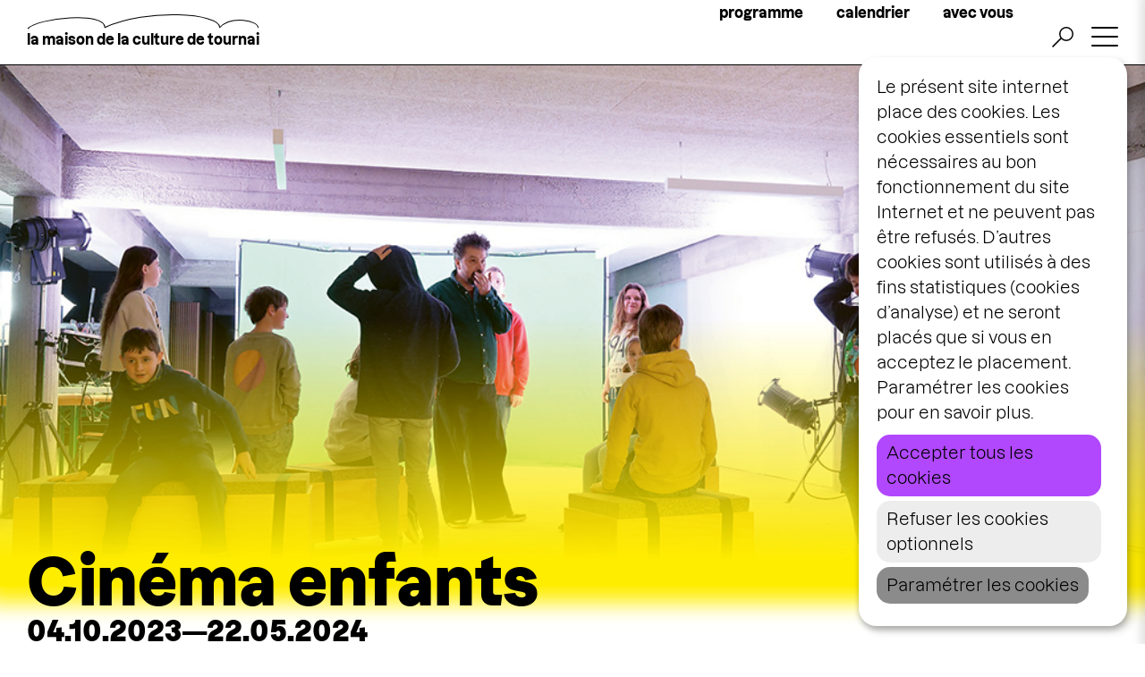

--- FILE ---
content_type: text/html; charset=UTF-8
request_url: https://maisonculturetournai.com/programme/stages-ateliers/cinema-enfants
body_size: 17383
content:
<!DOCTYPE html>
<html lang="fr" dir="ltr" prefix="content: http://purl.org/rss/1.0/modules/content/  dc: http://purl.org/dc/terms/  foaf: http://xmlns.com/foaf/0.1/  og: http://ogp.me/ns#  rdfs: http://www.w3.org/2000/01/rdf-schema#  schema: http://schema.org/  sioc: http://rdfs.org/sioc/ns#  sioct: http://rdfs.org/sioc/types#  skos: http://www.w3.org/2004/02/skos/core#  xsd: http://www.w3.org/2001/XMLSchema# ">
  <head>
    <meta charset="utf-8" />
<meta name="description" content="Une plongée au coeur de l’univers cinématographique… Cet atelier propose aux enfants de se plonger dans l’univers du cinéma : de la rédaction d’un script, au tournage, en passant par le montage, le jeu d’acteurs ; tout en apprenant à analyser un film, à en percevoir les caractéristiques et les fonctions… Cette saison, cet atelier est rythmé par la création au sens large, qu’elle soit au niveau du montage, du scénario, du décor. Les enfants, selon leurs envies, créent les ambiances de films d’aventure, de science-fiction, de films d’époque dans un esprit “chic et pas cher” ! Dans le cadre de cet atelier, les participant.e.s sont membres du jury de sélection des courts-métrages pour la séance dédiée aux enfants du Tournai Ramdam Festival. En collaboration avec le Tournai Ramdam Festival" />
<meta name="abstract" content="Une plongée au coeur de l’univers cinématographique… Cet atelier propose aux enfants de se plonger dans l’univers du cinéma : de la rédaction d’un script, au tournage, en passant par le montage, le jeu d’acteurs ; tout en apprenant à analyser un film, à en percevoir les caractéristiques et les fonctions… Cette saison, cet atelier est rythmé par la création au sens large, qu’elle soit au niveau du montage, du scénario, du décor. Les enfants, selon leurs envies, créent les ambiances de films d’aventure, de science-fiction, de films d’époque dans un esprit “chic et pas cher” ! Dans le cadre de cet atelier, les participant.e.s sont membres du jury de sélection des courts-métrages pour la séance dédiée aux enfants du Tournai Ramdam Festival. En collaboration avec le Tournai Ramdam Festival" />
<link rel="canonical" href="https://maisonculturetournai.com/programme/stages-ateliers/cinema-enfants" />
<meta property="og:site_name" content="La maison de la culture de Tournai" />
<meta property="og:type" content="cultural events" />
<meta property="og:url" content="https://maisonculturetournai.com/programme/stages-ateliers/cinema-enfants" />
<meta property="og:title" content="Cinéma enfants | La maison de la culture de Tournai" />
<meta property="og:description" content="Une plongée au coeur de l’univers cinématographique… Cet atelier propose aux enfants de se plonger dans l’univers du cinéma : de la rédaction d’un script, au tournage, en passant par le montage, le jeu d’acteurs ; tout en apprenant à analyser un film, à en percevoir les caractéristiques et les fonctions… Cette saison, cet atelier est rythmé par la création au sens large, qu’elle soit au niveau du montage, du scénario, du décor. Les enfants, selon leurs envies, créent les ambiances de films d’aventure, de science-fiction, de films d’époque dans un esprit “chic et pas cher” ! Dans le cadre de cet atelier, les participant.e.s sont membres du jury de sélection des courts-métrages pour la séance dédiée aux enfants du Tournai Ramdam Festival. En collaboration avec le Tournai Ramdam Festival" />
<meta property="og:image" content="https://maisonculturetournai.com/sites/default/files/2023-07/cinema-enfants-1-c-benoit-dochy.png" />
<meta property="og:image:url" content="https://maisonculturetournai.com/sites/default/files/2023-07/cinema-enfants-1-c-benoit-dochy.png" />
<meta property="og:image:secure_url" content="https://maisonculturetournai.com/sites/default/files/2023-07/cinema-enfants-1-c-benoit-dochy.png" />
<meta name="Generator" content="Drupal 10 (https://www.drupal.org)" />
<meta name="MobileOptimized" content="width" />
<meta name="HandheldFriendly" content="true" />
<meta name="viewport" content="width=device-width, initial-scale=1.0" />
<link rel="icon" href="/sites/default/files/logo.png" type="image/png" />

    <title>Cinéma enfants - | La maison de la culture de Tournai</title>
    <link rel="stylesheet" media="all" href="https://unpkg.com/orejime@2.1.1/dist/orejime.css" />
<link rel="stylesheet" media="all" href="/sites/default/files/css/css_XOgGtK7lqObEdtipgmzgs_ytAnwwVDtOijwUrbyjIn4.css?delta=1&amp;language=fr&amp;theme=frontend&amp;include=[base64]" />
<link rel="stylesheet" media="all" href="/sites/default/files/css/css__qco1C-E0VpDeoCL8GMMKrwDp1mJfitLr8hxkbX7pUM.css?delta=2&amp;language=fr&amp;theme=frontend&amp;include=[base64]" />
<link rel="stylesheet" media="all" href="https://fonts.googleapis.com/css?family=Archivo:400,400i,700,700i" />
<link rel="stylesheet" media="all" href="/sites/default/files/css/css_qapgQd7Sb3SVupmV3iraAK62Oj4qJhE0x3HBCAoDq_E.css?delta=4&amp;language=fr&amp;theme=frontend&amp;include=[base64]" />
<link rel="stylesheet" media="all" href="/sites/default/files/css/css_vmErSC6QRad95Hm93x7x_APC9FtCEKeJkkZUkWXxZFQ.css?delta=5&amp;language=fr&amp;theme=frontend&amp;include=[base64]" />

    <script type="application/json" data-drupal-selector="drupal-settings-json">{"path":{"baseUrl":"\/","pathPrefix":"","currentPath":"node\/1155","currentPathIsAdmin":false,"isFront":false,"currentLanguage":"fr"},"pluralDelimiter":"\u0003","suppressDeprecationErrors":true,"gtag":{"tagId":"G-4SWF8DW0TB","consentMode":true,"otherIds":[],"events":[],"additionalConfigInfo":[]},"ajaxPageState":{"libraries":"[base64]","theme":"frontend","theme_token":null},"ajaxTrustedUrl":{"\/search\/node":true},"gtm":{"tagId":null,"settings":{"data_layer":"dataLayer","include_classes":false,"allowlist_classes":"","blocklist_classes":"","include_environment":false,"environment_id":"","environment_token":""},"tagIds":["GTM-KVHLMGK9"]},"orejime":{"manage":{"strictly_necessary":{"id":{},"label":"Strictly necessary cookies","name":"strictly_necessary","description":"Ces cookies sont n\u00e9cessaires pour des raisons purement techniques pour une visite normale du site Internet. Vu la n\u00e9cessit\u00e9 technique, seule une obligation d\u0027information s\u0027applique, et ces cookies sont plac\u00e9s d\u00e8s que vous acc\u00e9dez au site Internet.","required":"1","cookies":["backgroundVideo"],"scripts":[],"default":"1","purposes":["system"]},"tracking":{"id":{},"label":"Tracking","name":"tracking","description":"Il s\u0027agit de cookies qui nous permettent de savoir combien de fois une page d\u00e9termin\u00e9e a \u00e9t\u00e9 consult\u00e9e. Nous utilisons ces informations uniquement pour am\u00e9liorer le contenu de notre site Internet. Ces cookies ne sont plac\u00e9s que si vous en acceptez le placement.","required":"0","cookies":["_gat_G-QHZTHYFTS1","_gat_gtag_G-QHZTHYFTS1","_ga","_gat","_gid","_git","__utma","__utmb","__utmc","__utmt","__utmz","_gat_gtag_","_gat_"],"scripts":[],"default":"0","purposes":["tracking"]}},"language":"fr","purposes":["system","tracking"],"ua_list":["G-QHZTHYFTS1"],"cookie_name":"orejime","expires_after_days":"365","cookie_domain":"","privacy_policy":"\/mentions-legales","must_consent":false,"implicit_consent":null,"debug":false,"must_notice":false,"logo":"","categories":{"Essentiels":{"title":"Essentiels","description":"","name":"Essentiels","apps":{"strictly_necessary":"strictly_necessary","tracking":0},"weight":"1"},"Analyse d\u0027audience":{"title":"Analyse d\u0027audience","description":"","name":"Analyse d\u0027audience","apps":{"tracking":"tracking","strictly_necessary":0},"weight":"2"}},"texts":{"consentModal":{"title":"Notre site utilise des cookies","description":"Qu\u2019est-ce qu\u2019un cookie ? Quels cookies utilisons nous et pourquoi ?\n","privacyPolicy":{"name":"politique en mati\u00e8re de cookies","text":"Lisez notre {privacyPolicy} pour en savoir plus.\n"}},"consentNotice":{"changeDescription":"Il y a eu des changements depuis votre derni\u00e8re visite, veuillez mettre \u00e0 jour votre consentement.","description":"Le pr\u00e9sent site internet place des cookies. Les cookies essentiels sont n\u00e9cessaires au bon fonctionnement du site Internet et ne peuvent pas \u00eatre refus\u00e9s. D\u2019autres cookies sont utilis\u00e9s \u00e0 des fins statistiques (cookies d\u2019analyse) et ne seront plac\u00e9s que si vous en acceptez le placement. Param\u00e9trer les cookies pour en savoir plus.\n","learnMore":"Param\u00e9trer les cookies"},"accept":"Accepter tous les cookies","acceptTitle":"Accepter les cookies","acceptAll":"Accepter tous les cookies","save":"Confirmer mon choix","saveData":"Sauvegarder ma configuration sur les informations collect\u00e9es","decline":"Refuser les cookies optionnels","declineAll":"Refuser les cookies optionnels","close":"Fermer","enabled":"Activ\u00e9","disabled":"D\u00e9sactiv\u00e9","app":{"optOut":{"title":"(d\u00e9sactiver)","description":"Cette application est charg\u00e9e par d\u00e9faut (mais vous pouvez la d\u00e9sactiver)"},"required":{"title":"(toujours requis)","description":"Toujours requis"},"purposes":"Utilisations","purpose":"Utilisation"},"poweredBy":"Powered by Orejime","newWindow":"nouvelle fenetre"}},"data":{"extlink":{"extTarget":false,"extTargetAppendNewWindowDisplay":true,"extTargetAppendNewWindowLabel":"(opens in a new window)","extTargetNoOverride":false,"extNofollow":false,"extTitleNoOverride":false,"extNoreferrer":true,"extFollowNoOverride":false,"extClass":"ext","extLabel":"(le lien est externe)","extImgClass":false,"extSubdomains":true,"extExclude":"","extInclude":"","extCssExclude":"","extCssInclude":"","extCssExplicit":"","extAlert":false,"extAlertText":"Ce lien vous dirige vers un site externe. Nous ne sommes pas responsables de son contenu.","extHideIcons":false,"mailtoClass":"mailto","telClass":"","mailtoLabel":"(link sends email)","telLabel":"(link is a phone number)","extUseFontAwesome":false,"extIconPlacement":"append","extPreventOrphan":false,"extFaLinkClasses":"fa fa-external-link","extFaMailtoClasses":"fa fa-envelope-o","extAdditionalLinkClasses":"","extAdditionalMailtoClasses":"","extAdditionalTelClasses":"","extFaTelClasses":"fa fa-phone","allowedDomains":[],"extExcludeNoreferrer":""}},"user":{"uid":0,"permissionsHash":"b4d8a92e5c0694167f20bc21f77d41d2e58455172835ac27250118d6c9b9e86f"}}</script>
<script src="/sites/default/files/js/js_yV3UtGhQUnz4pRBhYgA7gfnOefpULScdGnMLZKi2zhs.js?scope=header&amp;delta=0&amp;language=fr&amp;theme=frontend&amp;include=eJxdyEEOwyAMRNELUTiS5RBDTAFHtpHS27eLLNpu5usNmpEDz0bZRVOzaAcOCnR55_lMu64Te7wZisp0mnuqXTbsD8vKp_OsoYrUTuBYU_3MvyM2vH7PEaQUzgSHLLX0DSiiA91JwRx9GaxzR6cgSo0HpbvQeVPU1xsbkE4K"></script>
<script src="/modules/contrib/google_tag/js/gtag.js?t5ziwy"></script>
<script src="/modules/contrib/google_tag/js/gtm.js?t5ziwy"></script>

  </head>
  <body class="path-node page-node-type-stages-ateliers">
        <a href="#main-content" class="visually-hidden focusable skip-link">
      Aller au contenu principal
    </a>
    <noscript><iframe src="https://www.googletagmanager.com/ns.html?id=GTM-KVHLMGK9"
                  height="0" width="0" style="display:none;visibility:hidden"></iframe></noscript>

      <div class="dialog-off-canvas-main-canvas" data-off-canvas-main-canvas>
    
<!--
_     _                                         _
| |__ (_) ___ _ __   __ ___   _____  _   _ ___  | |__   ___
| '_ \| |/ _ \ '_ \ / _` \ \ / / _ \| | | / __| | '_ \ / _ \
| |_) | |  __/ | | | (_| |\ V / (_) | |_| \__ \_| |_) |  __/
|_.__/|_|\___|_| |_|\__,_| \_/ \___/ \__,_|___(_)_.__/ \___|

-->

<header>
    <div class="container-fluid">
        <div class="row">

          <div class="col-12 header">
            
<!-- Page-Header -->

  	  <div class="region region-header">
    <div id="block-frontend-branding" class="block block-system block-system-branding-block">
  
    
  	
    	<div class="logo-wrapper">
  		<a href="/" title="Accueil" rel="home">
            <svg class="logo desktop" xmlns="http://www.w3.org/2000/svg" width="260" height="36.505" viewBox="0 0 260 36.505">
                <g id="Groupe_773" data-name="Groupe 773" transform="translate(-29.721 -28.495)">
                  <text id="Label" transform="translate(159.721 62)" font-size="16" font-family="Dazzed-Bold, Dazzed" font-weight="700"><tspan x="-129.704" y="0">la maison de la culture de tournai</tspan></text>
                  <path id="Tracé_148" data-name="Tracé 148" d="M.5,75.061c10.652-11.623,85.915-19.546,85.915-1.117,47.293-21.4,128.509-15.916,128.509,0,13.007-13.4,42.814-7.66,42.814,0" transform="translate(30.503 -30.877)" fill="none" stroke="#000" stroke-linecap="round" stroke-linejoin="round" stroke-width="1"/>
                </g>
            </svg>  
            <div class="logo-mob">
                <svg xmlns="http://www.w3.org/2000/svg" xmlns:xlink="http://www.w3.org/1999/xlink" width="103" height="43" viewBox="0 0 103 43">
                    <defs>
                      <clipPath id="clip-path">
                        <rect id="Rectangle_26" data-name="Rectangle 26" width="103" height="39.727" fill="none"/>
                      </clipPath>
                    </defs>
                    <g id="Groupe_252" data-name="Groupe 252" transform="translate(-31 -18)">
                      <g id="Button" transform="translate(31 42)">
                        <text id="Label" transform="translate(38 16)" font-size="16" font-family="Dazzed-Heavy, Dazzed" font-weight="800"><tspan x="-37.656" y="0">la maison</tspan></text>
                      </g>
                      <g id="Groupe_251" data-name="Groupe 251" transform="translate(31 18)">
                        <g id="Groupe_251-2" data-name="Groupe 251" transform="translate(0 0)" clip-path="url(#clip-path)">
                          <path id="Tracé_1" data-name="Tracé 1" d="M.5,24.632c15.175-30.107,50.089-33.314,48.686-2.4,25.4-15.328,39.15,2.759,33.481,16.517,6.226-9.987,19.652-6.434,19.652.483" transform="translate(0.09 0)" fill="none" stroke="#b148fe" stroke-linecap="round" stroke-linejoin="round" stroke-width="1"/>
                        </g>
                      </g>
                    </g>
                </svg>    
            </div>
	    </a>
  	</div>
        <a href="/" title="Accueil" rel="home">La maison de la culture de Tournai</a>
    
  <div class="toggle-wrapper">
	    <a id="nav-toggle" class="hamburger-menu toggle-menu" href="#primary-nav"><div class="bar"></div></a>
	</div>

</div>
<nav role="navigation" aria-labelledby="block-littletopmenu-menu" id="block-littletopmenu" class="block block-menu navigation menu--little-top-menu">
            
  <h2 class="visually-hidden" id="block-littletopmenu-menu">Little top menu</h2>
  

        
              <ul class="menu">
                    <li class="menu-item menu-item--active-trail">
        <a href="/programme" data-drupal-link-system-path="programme">programme</a>
              </li>
                <li class="menu-item">
        <a href="/calendrier" data-drupal-link-system-path="calendrier">calendrier</a>
              </li>
                <li class="menu-item">
        <a href="/avec-vous-la-maison" data-drupal-link-system-path="node/7491">avec vous</a>
              </li>
        </ul>
  


  </nav>
<div class="search-block-form block block-search container-inline" data-drupal-selector="search-block-form" id="block-frontend-search" role="search">
  
      <h2>Rechercher</h2>
    
      <form action="/search/node" method="get" id="search-block-form" accept-charset="UTF-8">
  <div class="js-form-item form-item js-form-type-search form-type-search js-form-item-keys form-item-keys form-no-label">
      <label for="edit-keys" class="visually-hidden">Rechercher</label>
        <input title="Saisir les termes à rechercher." data-drupal-selector="edit-keys" type="search" id="edit-keys" name="keys" value="" size="15" maxlength="128" class="form-search" />

        </div>
<div data-drupal-selector="edit-actions" class="form-actions js-form-wrapper form-wrapper" id="edit-actions"><input data-drupal-selector="edit-submit" type="submit" id="edit-submit" value="Rechercher" class="button js-form-submit form-submit" />
</div>

</form>

  </div>

  </div>


<!-- /Page-Header -->

            <div class="search-icon">
              <a href="#">
                <svg xmlns="http://www.w3.org/2000/svg" width="24.03" height="23.03" viewBox="0 0 24.03 23.03">
                  <g id="Groupe_266" data-name="Groupe 266" transform="translate(-1177.97 -16)">
                    <g id="Groupe_1445" data-name="Groupe 1445">
                      <g id="Ellipse_19" data-name="Ellipse 19" transform="translate(1186 16)" fill="#fff" stroke="#020202" stroke-width="1.5">
                        <circle cx="8" cy="8" r="8" stroke="none"/>
                        <circle cx="8" cy="8" r="7.25" fill="none"/>
                      </g>
                      <line id="Ligne_410" data-name="Ligne 410" y1="10" x2="10" transform="translate(1178.5 28.5)" fill="none" stroke="#000" stroke-width="1.5"/>
                    </g>
                  </g>
                </svg>                
              </a>
            </div>
          </div>

          <div class="offcanvas">
            <a href="#" class="close-menu"><div class="cross-menu"></div></a>
            
            <div class="menu-list">
                  
  <!-- Off Canvas -->
  
        <div class="region region-offcanvas">
    <nav role="navigation" aria-labelledby="block-frontend-main-menu-menu" id="block-frontend-main-menu" class="block block-menu navigation menu--main">
            
  <h2 class="visually-hidden" id="block-frontend-main-menu-menu">Navigation principale</h2>
  

        
              <ul class="menu">
                    <li class="menu-item menu-item--active-trail">
        <a href="/programme" data-drupal-link-system-path="programme">programme</a>
              </li>
                <li class="menu-item">
        <a href="/calendrier" data-drupal-link-system-path="calendrier">calendrier</a>
              </li>
                <li class="menu-item menu-item--expanded">
        <a href="/avec-vous-la-maison" data-drupal-link-system-path="node/7491">Avec vous</a>
                                <ul class="menu">
                    <li class="menu-item">
        <a href="/place-aux-villages" data-drupal-link-system-path="node/3068">place aux villages</a>
              </li>
                <li class="menu-item">
        <a href="/espaces-partages" data-drupal-link-system-path="node/1345">espaces partagés</a>
              </li>
                <li class="menu-item">
        <a href="/familles" data-drupal-link-system-path="node/1351">familles</a>
              </li>
                <li class="menu-item">
        <a href="/ecoles" data-drupal-link-system-path="node/1348">écoles</a>
              </li>
                <li class="menu-item">
        <a href="/associations" data-drupal-link-system-path="node/1753">associations</a>
              </li>
                <li class="menu-item">
        <a href="/les-creations-maison-0" title="centre scénique" data-drupal-link-system-path="node/6782">créations maison</a>
              </li>
                <li class="menu-item">
        <a href="/analyse-partagee-du-territoire" data-drupal-link-system-path="node/11986">analyse partagée du territoire</a>
              </li>
    
    </ul>
  
              </li>
                <li class="menu-item menu-item--expanded">
        <a href="/la-maison/a-propos" data-drupal-link-system-path="node/1344">la maison</a>
                                <ul class="menu">
                    <li class="menu-item">
        <a href="/la-maison/a-propos" data-drupal-link-system-path="node/1344">à propos</a>
              </li>
                <li class="menu-item">
        <a href="/la-maison" data-drupal-link-system-path="node/142">équipe et contacts</a>
              </li>
                <li class="menu-item">
        <a href="/saison-25-26" data-drupal-link-system-path="node/1343">l&#039;édito</a>
              </li>
    
    </ul>
  
              </li>
                <li class="menu-item menu-item--expanded">
        <a href="/cest-quoi">le centre scénique</a>
                                <ul class="menu">
                    <li class="menu-item">
        <a href="/centre-scenique" data-drupal-link-system-path="node/7164">centre scénique</a>
              </li>
                <li class="menu-item">
        <a href="/les-creations-maison" data-drupal-link-system-path="node/7167">créations maison</a>
              </li>
                <li class="menu-item">
        <a href="/contacts" data-drupal-link-system-path="node/7170">contacts</a>
              </li>
    
    </ul>
  
              </li>
                <li class="menu-item">
        <a href="/infos-pratiques" data-drupal-link-system-path="node/1184">infos pratiques</a>
              </li>
                <li class="menu-item">
        <a href="/billetterie" data-drupal-link-system-path="node/176">Billetterie</a>
              </li>
                <li class="menu-item">
        <a href="/espace-pros-publics" data-drupal-link-system-path="node/248">espace pros &amp; publics</a>
              </li>
                <li class="menu-item menu-item--expanded">
        <a href="/idees-cadeaux" data-drupal-link-system-path="node/7653">idées cadeaux</a>
                                <ul class="menu">
                    <li class="menu-item">
        <a href="/idees-cadeaux-concerts" data-drupal-link-system-path="node/7650">concerts</a>
              </li>
                <li class="menu-item">
        <a href="/idees-cadeaux-spectacles" data-drupal-link-system-path="node/7655">spectacles</a>
              </li>
                <li class="menu-item">
        <a href="/idees-cadeaux-ateliers-stages" data-drupal-link-system-path="node/7656">ateliers et stages</a>
              </li>
                <li class="menu-item">
        <a href="/idees-cadeaux-abonnements" data-drupal-link-system-path="node/7658">abonnements</a>
              </li>
                <li class="menu-item">
        <a href="/idees-cadeaux-0" data-drupal-link-system-path="node/7659">livres</a>
              </li>
    
    </ul>
  
              </li>
    
    </ul>
  


  </nav>

  </div>

  
  
  <!-- /Off Canvas -->
  
              </div>
            
            <div class="menu-reseaux">
                
<!-- Navigation -->

	  <div class="region region-navigation">
    <div class="views-element-container block block-views block-views-blockwebsites-options-commu" id="block-views-block-websites-options-commu">
  
    
      <div><div class="view view-websites-options view-id-websites_options view-display-id-commu js-view-dom-id-24738eb4f6209f8478ffabc49c3eec8bcc6661929f86a15f94e95b9b6f5e7242">
  
    
      
      <div class="view-content">
          <div class="views-row"><div class="views-field views-field-field-community"><div class="field-content"><a href="https://www.facebook.com/maisonculturetournai/?locale=fr_FR" class="commu-icon" target="_blank">
            <div class="field field--name-field-icon field--type-image field--label-hidden field__item">  <img loading="lazy" src="/sites/default/files/pictos/fb.svg" alt="" typeof="foaf:Image" />

</div>
      </a>
<a href="https://www.instagram.com/maisonculturetournai" class="commu-icon" target="_blank">
            <div class="field field--name-field-icon field--type-image field--label-hidden field__item">  <img loading="lazy" src="/sites/default/files/pictos/inst.svg" alt="" typeof="foaf:Image" />

</div>
      </a>
<a href="https://www.youtube.com/channel/UCZPLfnWlhhOvFGkEPS_rjEA" class="commu-icon" target="_blank">
            <div class="field field--name-field-icon field--type-image field--label-hidden field__item">  <img loading="lazy" src="/sites/default/files/pictos/yout.svg" alt="" typeof="foaf:Image" />

</div>
      </a>
</div></div></div>

    </div>
  
          </div>
</div>

  </div>

  </div>



<!-- /Navigation -->

            </div>

            <div class="menu-tickets">
                <a href="https://billetterie.maisonculturetournai.com/home?lng=1" id="menu--ticket-link">billetterie</a>
            </div>

            <div class="menu-stroke">
                <svg id="menu-stroke" xmlns="http://www.w3.org/2000/svg" xmlns:xlink="http://www.w3.org/1999/xlink" width="331.877" height="690.98" viewBox="0 0 331.877 690.98" preserveAspectRatio="none">
                    <defs>
                        <clipPath id="clip-path">
                        <path id="Tracé_60" data-name="Tracé 60" d="M0,264.481H331.877V-426.5H0Z" transform="translate(0 426.499)" fill="none"/>
                        </clipPath>
                    </defs>
                    <g id="Groupe_480" data-name="Groupe 480" transform="translate(0 426.499)">
                        <g id="Groupe_479" data-name="Groupe 479" transform="translate(0 -426.499)" clip-path="url(#clip-path)">
                        <g id="Groupe_478" data-name="Groupe 478" transform="translate(0.454 0.454)">
                            <path id="Tracé_59" data-name="Tracé 59" d="M0,28.295S5.327-9.218,29.086-37.531C53.579-66.719,134.407-53.024,134.407,644.445c43.99-688.189,134.117-167.914,137.743,0-1.688-213.145,45.09-245.084,58.82,0" transform="translate(0 45.627)" fill="none" stroke="#2b2c97" stroke-linecap="round" stroke-linejoin="round" stroke-width="1"/>
                        </g>
                        </g>
                    </g>
                </svg>
            </div>
          </div>

      </div>
    </div>
</header>

<main class="main-content">
      <div class="region region-content">
    <div data-drupal-messages-fallback class="hidden"></div>
<div id="block-frontend-content" class="block block-system block-system-main-block">
  
    
      <div class="container-fluid">
    <div class="row">
        <div class="col-12">

            <div class="banner-cover">
                

                <div class="cover-img-wrapper">
                    
            <div class="field field--name-field-cover field--type-entity-reference field--label-hidden field__item">

<div class="bkg-img bkg-img-448 " style="background-image : url(/sites/default/files/styles/w2400/public/2023-07/cinema-enfants-1-c-benoit-dochy.png?itok=bQWSlPaQ);">
</div>
</div>
      
                </div>

                <div class="cover-infos">
                    <h1 class="page-title balanced-text">Cinéma enfants</h1>
                    
                                        <div class="dates">
                                                                        04.10.2023—22.05.2024
                                                                    </div>
                                    </div>

               
            </div>


            <div class="row">

                <div class="col-12 content-infos">

                                        <div class="content-dis">
                        
                        
      <div class="field field--name-field-hashtag field--type-entity-reference field--label-hidden field__items">
              <div class="field__item">cinéma</div>
          </div>
  
                    </div>
                    
        
                    <div class="content-rest">
                                                <div class="show-info">
                            <div class="field__label">Lieu</div>
                            
            <div class="field field--name-field-lieu field--type-entity-reference field--label-hidden field__item"><a href="/node/1212" hreflang="fr">maison de la culture</a></div>
      
                        </div>
                        
                                                <div class="show-info">
                            <div class="field__label">Animateur·rice·s</div>
                            
      <div class="field field--name-field-animateurs field--type-entity-reference field--label-hidden field__items">
              <div class="field__item">Denis Glinne</div>
          </div>
  
                        </div>
                        
                                                <div class="show-info">
                            <div class="field__label">Publics</div>
                            
            <div class="field field--name-field-public-age field--type-string field--label-hidden field__item">8–12 ans</div>
      
                        </div>
                        
                                                <div class="show-info">
                            <div class="field__label">Tarif</div>
                            
            <div class="field field--name-field-tarrif field--type-string field--label-hidden field__item">140 €</div>
      
                        </div>
                        
                        
                        

                    </div>
                </div>
                
            </div>
            <div class="page-content">

                <div class="row">
                                        
                    <div class="col-12 col-md-6">
                        <div class="wysiwyg">
                            
            <div class="clearfix text-formatted field field--name-body field--type-text-with-summary field--label-hidden field__item"><p><strong>Une plongée au coeur de l’univers cinématographique…</strong></p>

<p>Cet atelier propose aux enfants de se plonger dans l’univers du cinéma : de la rédaction d’un script, au tournage, en passant par le montage, le jeu d’acteurs ; tout en apprenant à analyser un film, à en percevoir les caractéristiques et les fonctions… Cette saison, cet atelier est rythmé par la création au sens large, qu’elle soit au niveau du montage, du scénario, du décor. Les enfants, selon leurs envies, créent les ambiances de films d’aventure, de science-fiction, de films d’époque dans un esprit “chic et pas cher” ! Dans le cadre de cet atelier, les participant.e.s sont membres du jury de sélection des courts-métrages pour la séance dédiée aux enfants du Tournai Ramdam Festival.</p>

<p class="small">En collaboration avec le Tournai Ramdam Festival</p></div>
      
                        </div>
                    </div>

                    <div class="col-12 col-md-6">
                        <div class="side-info--wrapper">
                                                        
            <div class="clearfix text-formatted field field--name-field-resume-des-dates field--type-text-long field--label-hidden field__item"><p>les mer. de 15h30 à 17h30 (voir calendrier ci-dessous)</p></div>
      
                            

                            <div class="field--name-field-more-infos">
                                <div class="field__item">
                                    <div class="show-info more">
                                        <div class="toggle-link">
                                            <div>
                                                Voir toutes les dates
                                            </div>
                                        </div>
                                        <div class="toggle-content wysiwyg">
                                            <div class="views-element-container">
<div class="view view-representations view-id-representations view-display-id-block_representations_table js-view-dom-id-53e76a70b1ded23fb4653a7365e6bdb3ba7eb841d16ffe9e67918040ec910f1c">
    
        
            
    
                    <div class="view-footer">
        
<div class="view view-representations view-id-representations view-display-id-block_representations_table_passees js-view-dom-id-d1c17c162b3ba5a2bc153e634e5cbf2798e7994daedd5538cf6a1722e52950f5">
    
        
            
        <div class="view-content">

                <div class="show-info more">
            <div class="toggle-link">
                <div>
                    Dates précédentes
                </div>
            </div>
            <div class="toggle-content wysiwyg">
                    <div><div class="date-wrap ">

    <div class="date-list">
    <div>
            mer  <em>04 oct, 15h30</em>
    </div>

            </div>



        </div></div>
    <div><div class="date-wrap ">

    <div class="date-list">
    <div>
            mer  <em>11 oct, 15h30</em>
    </div>

            </div>



        </div></div>
    <div><div class="date-wrap ">

    <div class="date-list">
    <div>
            mer  <em>18 oct, 15h30</em>
    </div>

            </div>



        </div></div>
    <div><div class="date-wrap ">

    <div class="date-list">
    <div>
            mer  <em>08 nov, 15h30</em>
    </div>

            </div>



        </div></div>
    <div><div class="date-wrap ">

    <div class="date-list">
    <div>
            mer  <em>15 nov, 15h30</em>
    </div>

            </div>



        </div></div>
    <div><div class="date-wrap ">

    <div class="date-list">
    <div>
            mer  <em>22 nov, 15h30</em>
    </div>

            </div>



        </div></div>
    <div><div class="date-wrap ">

    <div class="date-list">
    <div>
            mer  <em>29 nov, 15h30</em>
    </div>

            </div>



        </div></div>
    <div><div class="date-wrap ">

    <div class="date-list">
    <div>
            mer  <em>06 déc, 15h30</em>
    </div>

            </div>



        </div></div>
    <div><div class="date-wrap ">

    <div class="date-list">
    <div>
            mer  <em>13 déc, 15h30</em>
    </div>

            </div>



        </div></div>
    <div><div class="date-wrap ">

    <div class="date-list">
    <div>
            mer  <em>10 jan, 15h30</em>
    </div>

            </div>



        </div></div>
    <div><div class="date-wrap ">

    <div class="date-list">
    <div>
            mer  <em>17 jan, 15h30</em>
    </div>

            </div>



        </div></div>
    <div><div class="date-wrap ">

    <div class="date-list">
    <div>
            mer  <em>24 jan, 15h30</em>
    </div>

            </div>



        </div></div>
    <div><div class="date-wrap ">

    <div class="date-list">
    <div>
            mer  <em>31 jan, 15h30</em>
    </div>

            </div>



        </div></div>
    <div><div class="date-wrap ">

    <div class="date-list">
    <div>
            mer  <em>07 fév, 15h30</em>
    </div>

            </div>



        </div></div>
    <div><div class="date-wrap ">

    <div class="date-list">
    <div>
            mer  <em>14 fév, 15h30</em>
    </div>

            </div>



        </div></div>
    <div><div class="date-wrap ">

    <div class="date-list">
    <div>
            mer  <em>21 fév, 15h30</em>
    </div>

            </div>



        </div></div>
    <div><div class="date-wrap ">

    <div class="date-list">
    <div>
            mer  <em>13 Mar, 15h30</em>
    </div>

            </div>



        </div></div>
    <div><div class="date-wrap ">

    <div class="date-list">
    <div>
            mer  <em>20 Mar, 15h30</em>
    </div>

            </div>



        </div></div>
    <div><div class="date-wrap ">

    <div class="date-list">
    <div>
            mer  <em>27 Mar, 15h30</em>
    </div>

            </div>



        </div></div>
    <div><div class="date-wrap ">

    <div class="date-list">
    <div>
            mer  <em>03 avr, 15h30</em>
    </div>

            </div>



        </div></div>
    <div><div class="date-wrap ">

    <div class="date-list">
    <div>
            mer  <em>10 avr, 15h30</em>
    </div>

            </div>



        </div></div>
    <div><div class="date-wrap ">

    <div class="date-list">
    <div>
            mer  <em>17 avr, 15h30</em>
    </div>

            </div>



        </div></div>
    <div><div class="date-wrap ">

    <div class="date-list">
    <div>
            mer  <em>24 avr, 15h30</em>
    </div>

            </div>



        </div></div>
    <div><div class="date-wrap ">

    <div class="date-list">
    <div>
            mer  <em>15 mai, 15h30</em>
    </div>

            </div>



        </div></div>
    <div><div class="date-wrap ">

    <div class="date-list">
    <div>
            mer  <em>22 mai, 15h30</em>
    </div>

            </div>



        </div></div>

            </div>
        </div>
        
    </div>
    
                        </div>
    </div>
            </div></div>

                                        </div>
                                    </div>
                                </div>
                            </div>

                                                    </div>
                    </div>

                </div>

                
                                </div>
        </div>
    </div>

        <div class="col-12 vue--aussi-wrapper">
        <div class="views-element-container"><div class="vue--aussi">
  <h3>Vous aimerez aussi</h3>
  <div class="view view-programme view-id-programme view-display-id-block_vous_aimerez_aussi_discipline js-view-dom-id-34f735c70fa76ad5a956d9812ec4e42b1ed016c2ca15ac4b7aeeb9117d49f742">
    
        
              
          <div class="view-content">
            <div class="views-row"><a href="/programme/stages-ateliers/clip-clap">
<div class="show-prog--teaser">
    <div class="s-p--cover">
                                                                    
            <figure class="horizontal ">
                <div class="img-wrapper">
                <img
                src="/sites/default/files/styles/w750/public/2025-04/25-05-FeteDesAteliers-HD-85_CINEMA-6-9.jpg?itok=KEHBDZNA"
                data-src="/sites/default/files/styles/w750/public/2025-04/25-05-FeteDesAteliers-HD-85_CINEMA-6-9.jpg?itok=KEHBDZNA"
                data-srcset="/sites/default/files/styles/w420/public/2025-04/25-05-FeteDesAteliers-HD-85_CINEMA-6-9.jpg?itok=iZN_LM2V 10w,
                        /sites/default/files/styles/w750/public/2025-04/25-05-FeteDesAteliers-HD-85_CINEMA-6-9.jpg?itok=KEHBDZNA 750w"
                width="6016"
                height="4016"
                alt="clip-clap"
                class="lazy slider-img"/>
            </div>
            </figure>
            </div>
    <div class="s-p--infos">  
        <div class="wrap-date-public">
            <div class="date">
                                                    01.10.2025—27.05.2026
                                              </div>
                    </div>      


        <h3 class="title">
            Clip-clap
        </h3>

        
        
                
            <div class="field field--name-field-lieu field--type-entity-reference field--label-hidden field__item">maison de la culture</div>
      
            </div>  

</div>
</a>

</div>
    <div class="views-row"><a href="/programme/stages-ateliers/ceramique-4-mains">
<div class="show-prog--teaser">
    <div class="s-p--cover">
                                                                    
            <figure class="horizontal ">
                <div class="img-wrapper">
                <img
                src="/sites/default/files/styles/w750/public/2025-04/Ceramique-a-4-mains-2.jpg?itok=c7cnwxQr"
                data-src="/sites/default/files/styles/w750/public/2025-04/Ceramique-a-4-mains-2.jpg?itok=c7cnwxQr"
                data-srcset="/sites/default/files/styles/w420/public/2025-04/Ceramique-a-4-mains-2.jpg?itok=82fcYsim 10w,
                        /sites/default/files/styles/w750/public/2025-04/Ceramique-a-4-mains-2.jpg?itok=c7cnwxQr 750w"
                width="1109"
                height="871"
                alt="céramique à 4 mains"
                class="lazy slider-img"/>
            </div>
            </figure>
            </div>
    <div class="s-p--infos">  
        <div class="wrap-date-public">
            <div class="date">
                                                    04.10.2025—04.04.2026
                                              </div>
                    </div>      


        <h3 class="title">
            Céramique à 4 mains
        </h3>

        
        
                
            <div class="field field--name-field-lieu field--type-entity-reference field--label-hidden field__item">maison de la culture</div>
      
            </div>  

</div>
</a>

</div>
    <div class="views-row"><a href="/programme/stages-ateliers/stage-printemps-tufting-et-ceramique-ados">
<div class="show-prog--teaser">
    <div class="s-p--cover">
                                                                    
            <figure class="horizontal ">
                <div class="img-wrapper">
                <img
                src="/sites/default/files/styles/w750/public/2025-04/Tufting-et-ceramique_b-%28C%29-Atelier-Karpet.jpg?itok=8Nj-DDc5"
                data-src="/sites/default/files/styles/w750/public/2025-04/Tufting-et-ceramique_b-%28C%29-Atelier-Karpet.jpg?itok=8Nj-DDc5"
                data-srcset="/sites/default/files/styles/w420/public/2025-04/Tufting-et-ceramique_b-%28C%29-Atelier-Karpet.jpg?itok=9yUQIqgU 10w,
                        /sites/default/files/styles/w750/public/2025-04/Tufting-et-ceramique_b-%28C%29-Atelier-Karpet.jpg?itok=8Nj-DDc5 750w"
                width="4240"
                height="2832"
                alt="tufting et céramique"
                class="lazy slider-img"/>
            </div>
            </figure>
            </div>
    <div class="s-p--infos">  
        <div class="wrap-date-public">
            <div class="date">
                                                                          27—30.04.2026
                                                                  </div>
                    </div>      


        <h3 class="title">
            Stage printemps - Tufting et céramique · ados
        </h3>

        
        
                
            <div class="field field--name-field-lieu field--type-entity-reference field--label-hidden field__item">maison de la culture</div>
      
            </div>  

</div>
</a>

</div>
    <div class="views-row"><a href="/programme/stages-ateliers/theatre">
<div class="show-prog--teaser">
    <div class="s-p--cover">
                                                                    
            <figure class="horizontal ">
                <div class="img-wrapper">
                <img
                src="/sites/default/files/styles/w750/public/2025-04/25-05-FeteDesAteliers-HD-76_THEATRE-ADULTES.jpg?itok=heWz5XZN"
                data-src="/sites/default/files/styles/w750/public/2025-04/25-05-FeteDesAteliers-HD-76_THEATRE-ADULTES.jpg?itok=heWz5XZN"
                data-srcset="/sites/default/files/styles/w420/public/2025-04/25-05-FeteDesAteliers-HD-76_THEATRE-ADULTES.jpg?itok=IUFhTZxy 10w,
                        /sites/default/files/styles/w750/public/2025-04/25-05-FeteDesAteliers-HD-76_THEATRE-ADULTES.jpg?itok=heWz5XZN 750w"
                width="6016"
                height="4016"
                alt="théâtre adultes"
                class="lazy slider-img"/>
            </div>
            </figure>
            </div>
    <div class="s-p--infos">  
        <div class="wrap-date-public">
            <div class="date">
                                                    02.10.2025—28.05.2026
                                              </div>
                    </div>      


        <h3 class="title">
            Théâtre
        </h3>

        
        
                
            <div class="field field--name-field-lieu field--type-entity-reference field--label-hidden field__item">maison de la culture</div>
      
            </div>  

</div>
</a>

</div>

      </div>
      
                      </div>
  </div></div>

    </div>
    
</div>
</div>
  </div>

  </div>

</main>


<footer>
  <div class="container-fluid">
      <div class="row">
        <div class="col-12 newsletter" id="newsletter">
            
                        
            <div class="nwsl-title">
                <h3>Newsletter</h3>
                <p>
                    Suivez notre programmation <br>
                    et inscrivez vous à notre newsletter !
                </p>
            </div>
            <div class="nwsl-form">
			
              <!-- Begin Brevo Form -->
<!-- START - We recommend to place the below code in head tag of your website html  -->
<style>
  @font-face {
    font-display: block;
    font-family: Roboto;
    src: url(https://assets.brevo.com/font/Roboto/Latin/normal/normal/7529907e9eaf8ebb5220c5f9850e3811.woff2) format("woff2"), url(https://assets.brevo.com/font/Roboto/Latin/normal/normal/25c678feafdc175a70922a116c9be3e7.woff) format("woff")
  }

  @font-face {
    font-display: fallback;
    font-family: Roboto;
    font-weight: 600;
    src: url(https://assets.brevo.com/font/Roboto/Latin/medium/normal/6e9caeeafb1f3491be3e32744bc30440.woff2) format("woff2"), url(https://assets.brevo.com/font/Roboto/Latin/medium/normal/71501f0d8d5aa95960f6475d5487d4c2.woff) format("woff")
  }

  @font-face {
    font-display: fallback;
    font-family: Roboto;
    font-weight: 700;
    src: url(https://assets.brevo.com/font/Roboto/Latin/bold/normal/3ef7cf158f310cf752d5ad08cd0e7e60.woff2) format("woff2"), url(https://assets.brevo.com/font/Roboto/Latin/bold/normal/ece3a1d82f18b60bcce0211725c476aa.woff) format("woff")
  }

  #sib-container input:-ms-input-placeholder {
    text-align: left;
    font-family: "Helvetica", sans-serif;
    color: #c0ccda;
  }

  #sib-container input::placeholder {
    text-align: left;
    font-family: "Helvetica", sans-serif;
    color: #c0ccda;
  }

  #sib-container textarea::placeholder {
    text-align: left;
    font-family: "Helvetica", sans-serif;
    color: #c0ccda;
  }

  #sib-container a {
    text-decoration: underline;
    color: #2BB2FC;
  }
</style>
<link rel="stylesheet" href="https://sibforms.com/forms/end-form/build/sib-styles.css">
<!--  END - We recommend to place the above code in head tag of your website html -->

<!-- START - We recommend to place the below code where you want the form in your website html  -->
<div class="sib-form" style="text-align: center;
         background-color: #f5ff00;                                 ">
  <div id="sib-form-container" class="sib-form-container">
    <div id="error-message" class="sib-form-message-panel" style="font-size:16px; text-align:left; font-family:&quot;Helvetica&quot;, sans-serif; color:#661d1d; background-color:#ffeded; border-radius:3px; border-color:#ff4949;max-width:540px;">
      <div class="sib-form-message-panel__text sib-form-message-panel__text--center">
        <svg viewBox="0 0 512 512" class="sib-icon sib-notification__icon">
          <path d="M256 40c118.621 0 216 96.075 216 216 0 119.291-96.61 216-216 216-119.244 0-216-96.562-216-216 0-119.203 96.602-216 216-216m0-32C119.043 8 8 119.083 8 256c0 136.997 111.043 248 248 248s248-111.003 248-248C504 119.083 392.957 8 256 8zm-11.49 120h22.979c6.823 0 12.274 5.682 11.99 12.5l-7 168c-.268 6.428-5.556 11.5-11.99 11.5h-8.979c-6.433 0-11.722-5.073-11.99-11.5l-7-168c-.283-6.818 5.167-12.5 11.99-12.5zM256 340c-15.464 0-28 12.536-28 28s12.536 28 28 28 28-12.536 28-28-12.536-28-28-28z" />
        </svg>
        <span class="sib-form-message-panel__inner-text">
                          Nous n&#039;avons pas pu confirmer votre inscription.
                      </span>
      </div>
    </div>
    <div></div>
    <div id="success-message" class="sib-form-message-panel" style="font-size:16px; text-align:left; font-family:&quot;Helvetica&quot;, sans-serif; color:#085229; background-color:#e7faf0; border-radius:3px; border-color:#13ce66;max-width:540px;">
      <div class="sib-form-message-panel__text sib-form-message-panel__text--center">
        <svg viewBox="0 0 512 512" class="sib-icon sib-notification__icon">
          <path d="M256 8C119.033 8 8 119.033 8 256s111.033 248 248 248 248-111.033 248-248S392.967 8 256 8zm0 464c-118.664 0-216-96.055-216-216 0-118.663 96.055-216 216-216 118.664 0 216 96.055 216 216 0 118.663-96.055 216-216 216zm141.63-274.961L217.15 376.071c-4.705 4.667-12.303 4.637-16.97-.068l-85.878-86.572c-4.667-4.705-4.637-12.303.068-16.97l8.52-8.451c4.705-4.667 12.303-4.637 16.97.068l68.976 69.533 163.441-162.13c4.705-4.667 12.303-4.637 16.97.068l8.451 8.52c4.668 4.705 4.637 12.303-.068 16.97z" />
        </svg>
        <span class="sib-form-message-panel__inner-text">
                          Votre inscription est confirmée.
                      </span>
      </div>
    </div>
    <div></div>
    <div id="sib-container" class="sib-container--large sib-container--vertical" style="text-align:center; background-color:rgba(255,255,255,1); max-width:540px; border-radius:3px; border-width:0px; border-color:#C0CCD9; border-style:solid; direction:ltr">
      <form id="sib-form" method="POST" action="https://3fa331fa.sibforms.com/serve/[base64]" data-type="subscription">

        <div style="padding: 8px 0;">
          <div class="sib-input sib-form-block">
            <div class="form__entry entry_block">
              <div class="form__label-row ">
                <label class="entry__label" style="font-weight: 700; text-align:left; font-size:16px; text-align:left; font-weight:700; font-family:&quot;Helvetica&quot;, sans-serif; color:#3c4858;" for="EMAIL" data-required="*">Veuillez renseigner votre adresse email pour vous inscrire</label>

                <div class="entry__field">
                  <input class="input " type="text" id="EMAIL" name="EMAIL" autocomplete="off" placeholder="EMAIL" data-required="true" required />
                </div>
              </div>

              <label class="entry__error entry__error--primary" style="font-size:16px; text-align:left; font-family:&quot;Helvetica&quot;, sans-serif; color:#661d1d; background-color:#ffeded; border-radius:3px; border-color:#ff4949;">
              </label>
              <label class="entry__specification" style="font-size:12px; text-align:left; font-family:&quot;Helvetica&quot;, sans-serif; color:#8390A4; text-align:left">
                Veuillez renseigner votre adresse email pour vous inscrire. Ex. : abc@xyz.com
              </label>
            </div>
          </div>
        </div>
        <div style="padding: 8px 0;">
          <div class="sib-optin sib-form-block">
            <div class="form__entry entry_mcq">
              <div class="form__label-row ">
                <div class="entry__choice" style="">
                  <label>
                    <input type="checkbox" class="input_replaced" value="1" id="OPT_IN" name="OPT_IN" />
                    <span class="checkbox checkbox_tick_positive"
            style="margin-left:"
            ></span><span style="font-size:14px; text-align:left; font-family:&quot;Helvetica&quot;, sans-serif; color:#3C4858; background-color:transparent;"><p>J'accepte de recevoir vos e-mails et confirme avoir pris connaissance de votre politique de confidentialité et mentions légales.</p></span> </label>
                </div>
              </div>
              <label class="entry__error entry__error--primary" style="font-size:16px; text-align:left; font-family:&quot;Helvetica&quot;, sans-serif; color:#661d1d; background-color:#ffeded; border-radius:3px; border-color:#ff4949;">
              </label>
              <label class="entry__specification" style="font-size:12px; text-align:left; font-family:&quot;Helvetica&quot;, sans-serif; color:#8390A4; text-align:left">
                Vous pouvez vous désinscrire à tout moment en cliquant sur le lien présent dans nos emails.
              </label>
            </div>
          </div>
        </div>
        <div style="padding: 8px 0;">
          <div class="sib-form__declaration" style="direction:ltr">
            <div class="declaration-block-icon">
              <svg class="icon__SVG" width="0" height="0" version="1.1" xmlns="http://www.w3.org/2000/svg">
                <defs>
                  <symbol id="svgIcon-sphere" viewBox="0 0 63 63">
                    <path class="path1" d="M31.54 0l1.05 3.06 3.385-.01-2.735 1.897 1.05 3.042-2.748-1.886-2.738 1.886 1.044-3.05-2.745-1.897h3.393zm13.97 3.019L46.555 6.4l3.384.01-2.743 2.101 1.048 3.387-2.752-2.1-2.752 2.1 1.054-3.382-2.745-2.105h3.385zm9.998 10.056l1.039 3.382h3.38l-2.751 2.1 1.05 3.382-2.744-2.091-2.743 2.091 1.054-3.381-2.754-2.1h3.385zM58.58 27.1l1.04 3.372h3.379l-2.752 2.096 1.05 3.387-2.744-2.091-2.75 2.092 1.054-3.387-2.747-2.097h3.376zm-3.076 14.02l1.044 3.364h3.385l-2.743 2.09 1.05 3.392-2.744-2.097-2.743 2.097 1.052-3.377-2.752-2.117 3.385-.01zm-9.985 9.91l1.045 3.364h3.393l-2.752 2.09 1.05 3.393-2.745-2.097-2.743 2.097 1.05-3.383-2.751-2.1 3.384-.01zM31.45 55.01l1.044 3.043 3.393-.008-2.752 1.9L34.19 63l-2.744-1.895-2.748 1.891 1.054-3.05-2.743-1.9h3.384zm-13.934-3.98l1.036 3.364h3.402l-2.752 2.09 1.053 3.393-2.747-2.097-2.752 2.097 1.053-3.382-2.743-2.1 3.384-.01zm-9.981-9.91l1.045 3.364h3.398l-2.748 2.09 1.05 3.392-2.753-2.1-2.752 2.096 1.053-3.382-2.743-2.102 3.384-.009zM4.466 27.1l1.038 3.372H8.88l-2.752 2.097 1.053 3.387-2.743-2.09-2.748 2.09 1.053-3.387L0 30.472h3.385zm3.069-14.025l1.045 3.382h3.395L9.23 18.56l1.05 3.381-2.752-2.09-2.752 2.09 1.053-3.381-2.744-2.1h3.384zm9.99-10.056L18.57 6.4l3.393.01-2.743 2.1 1.05 3.373-2.754-2.092-2.751 2.092 1.053-3.382-2.744-2.1h3.384zm24.938 19.394l-10-4.22a2.48 2.48 0 00-1.921 0l-10 4.22A2.529 2.529 0 0019 24.75c0 10.47 5.964 17.705 11.537 20.057a2.48 2.48 0 001.921 0C36.921 42.924 44 36.421 44 24.75a2.532 2.532 0 00-1.537-2.336zm-2.46 6.023l-9.583 9.705a.83.83 0 01-1.177 0l-5.416-5.485a.855.855 0 010-1.192l1.177-1.192a.83.83 0 011.177 0l3.65 3.697 7.819-7.916a.83.83 0 011.177 0l1.177 1.191a.843.843 0 010 1.192z" fill="#0092FF"></path>
                  </symbol>
                </defs>
              </svg>
              <svg class="svgIcon-sphere" style="width:63px; height:63px;">
                <use xlink:href="#svgIcon-sphere"></use>
              </svg>
            </div>
            <div style="font-size:14px; text-align:left; font-family:&quot;Helvetica&quot;, sans-serif; color:#687484; background-color:transparent;">
              <p>Nous utilisons Brevo en tant que plateforme marketing. En soumettant ce formulaire, vous acceptez que les données personnelles que vous avez fournies soient transférées à Brevo pour être traitées conformément <a href="https://www.brevo.com/fr/legal/privacypolicy/" target="_blank">à la politique de confidentialité de Brevo.</a></p>
            </div>
          </div>
        </div>
        <div style="padding: 8px 0;">
          <div class="sib-captcha sib-form-block">
            <div class="form__entry entry_block">
              <div class="form__label-row ">
                <script>
                  function handleCaptchaResponse() {
                    var event = new Event('captchaChange');
                    document.getElementById('sib-captcha').dispatchEvent(event);
                  }
                </script>
                <div class="g-recaptcha sib-visible-recaptcha" id="sib-captcha" data-sitekey="6LemxB8qAAAAALjWLhfz-NOXQ6lmjz4vtx9hQP0U" data-callback="handleCaptchaResponse" style="direction:ltr"></div>
              </div>
              <label class="entry__error entry__error--primary" style="font-size:16px; text-align:left; font-family:&quot;Helvetica&quot;, sans-serif; color:#661d1d; background-color:#ffeded; border-radius:3px; border-color:#ff4949;">
              </label>
            </div>
          </div>
        </div>
        <div style="padding: 8px 0;">
          <div class="sib-form-block" style="text-align: left">
            <button class="sib-form-block__button sib-form-block__button-with-loader" style="font-size:16px; text-align:left; font-weight:700; font-family:&quot;Helvetica&quot;, sans-serif; color:#FFFFFF; background-color:#3E4857; border-radius:3px; border-width:0px;" form="sib-form" type="submit">
              <svg class="icon clickable__icon progress-indicator__icon sib-hide-loader-icon" viewBox="0 0 512 512">
                <path d="M460.116 373.846l-20.823-12.022c-5.541-3.199-7.54-10.159-4.663-15.874 30.137-59.886 28.343-131.652-5.386-189.946-33.641-58.394-94.896-95.833-161.827-99.676C261.028 55.961 256 50.751 256 44.352V20.309c0-6.904 5.808-12.337 12.703-11.982 83.556 4.306 160.163 50.864 202.11 123.677 42.063 72.696 44.079 162.316 6.031 236.832-3.14 6.148-10.75 8.461-16.728 5.01z" />
              </svg>
              S&#039;INSCRIRE
            </button>
          </div>
        </div>

        <input type="text" name="email_address_check" value="" class="input--hidden">
        <input type="hidden" name="locale" value="fr">
      </form>
    </div>
  </div>
</div>
<!-- END - We recommend to place the above code where you want the form in your website html  -->

<!-- START - We recommend to place the below code in footer or bottom of your website html  -->
<script>
  window.REQUIRED_CODE_ERROR_MESSAGE = 'Veuillez choisir un code pays';
  window.LOCALE = 'fr';
  window.EMAIL_INVALID_MESSAGE = window.SMS_INVALID_MESSAGE = "Les informations que vous avez fournies ne sont pas valides. Veuillez vérifier le format du champ et réessayer.";

  window.REQUIRED_ERROR_MESSAGE = "Vous devez renseigner ce champ. ";

  window.GENERIC_INVALID_MESSAGE = "Les informations que vous avez fournies ne sont pas valides. Veuillez vérifier le format du champ et réessayer.";




  window.translation = {
    common: {
      selectedList: '{quantity} liste sélectionnée',
      selectedLists: '{quantity} listes sélectionnées'
    }
  };

  var AUTOHIDE = Boolean(0);
</script>

<script defer src="https://sibforms.com/forms/end-form/build/main.js"></script>

<script src="https://www.google.com/recaptcha/api.js?hl=fr"></script>

<!-- END - We recommend to place the above code in footer or bottom of your website html  -->
<!-- End Brevo Form -->		

              
            </div>
          
        </div>
        <div class="col-12 footer-wrapper">
            
<!-- Page-Footer -->
<div class="row">
    <div class="col-12 col-md-3 footer-logo--wrapper">
        <div class="footer-logo">
            <a href="/">
            <svg id="footer-logo" xmlns="http://www.w3.org/2000/svg" xmlns:xlink="http://www.w3.org/1999/xlink" width="172.156" height="101.846" viewBox="0 0 172.156 101.846">
                <defs>
                  <clipPath id="clip-path">
                    <rect id="Rectangle_36" data-name="Rectangle 36" width="172.156" height="101.846" fill="none"/>
                  </clipPath>
                  <clipPath id="clip-path-3">
                    <path id="Tracé_48" data-name="Tracé 48" d="M0,0H211.447V-223.725H0Z" fill="none"/>
                  </clipPath>
                </defs>
                <g id="Groupe_306" data-name="Groupe 306" transform="translate(0 0)">
                  <g id="Groupe_303" data-name="Groupe 303" transform="translate(0 0)">
                    <g id="Groupe_302" data-name="Groupe 302" clip-path="url(#clip-path)">
                      <text id="la_maison" data-name="la maison" transform="translate(0 52.976)" font-size="22" font-family="Dazzed-Heavy, Dazzed" font-weight="800"><tspan x="0" y="0">la maison</tspan></text>
                      <text id="de_la_cultu" data-name="de la cultu" transform="translate(0 75.046)" font-size="22" font-family="Dazzed-Heavy, Dazzed" font-weight="800"><tspan x="0" y="0">de la cultu</tspan></text>
                    </g>
                  </g>
                  <text id="r" transform="translate(111.981 75.046)" font-size="22" font-family="Dazzed-Heavy, Dazzed" font-weight="800"><tspan x="0" y="0">r</tspan></text>
                  <text id="e" transform="translate(121.428 75.046)" font-size="22" font-family="Dazzed-Heavy, Dazzed" font-weight="800"><tspan x="0" y="0">e</tspan></text>
                  <g id="Groupe_305" data-name="Groupe 305" transform="translate(0 0)">
                    <g id="Groupe_304" data-name="Groupe 304" clip-path="url(#clip-path)">
                      <text id="de_tournai" data-name="de tournai" transform="translate(0 97.117)" font-size="22" font-family="Dazzed-Heavy, Dazzed" font-weight="800"><tspan x="0" y="0">de tournai</tspan></text>
                      <path id="Tracé_17" data-name="Tracé 17" d="M1.35,29.438C22.844-20.914,113.371-.375,111.385,51.318c35.975-25.633,42.809,22.2,34.779,45.205,8.819-16.7,24.248-11.566,24.248,0" transform="translate(0.908 0.336)" fill="none" stroke="black" stroke-linecap="round" stroke-linejoin="round" stroke-width="1"/>
                      <g id="Groupe_426" data-name="Groupe 426" transform="translate(500 -778.703)">
                        <g id="Groupe_425" data-name="Groupe 425" clip-path="url(#clip-path-3)">
                          <g id="Groupe_424" data-name="Groupe 424" transform="translate(0.315 -189.28)">
                            <path id="Tracé_47" data-name="Tracé 47" d="M0,0C0-28.944,71.8-116.8,70.408,188.964c44.348-168.283,99.685-115.842,98.392,0,11.154-70.829,42.016-34.644,42.016,0" fill="none" stroke="black" stroke-linecap="round" stroke-linejoin="round" stroke-width="0.631"/>
                          </g>
                        </g>
                      </g>
                    </g>
                  </g>
                </g>
              </svg>
            </a>
        </div>
        <div class="footer-scls">
            <div class="views-element-container"><div class="view view-websites-options view-id-websites_options view-display-id-commu js-view-dom-id-88cf393e0d7575e59651c6305c2ed3a15fbdb07797fa2f745b177a96f16eb8b7">
  
    
      
      <div class="view-content">
          <div class="views-row"><div class="views-field views-field-field-community"><div class="field-content"><a href="https://www.facebook.com/maisonculturetournai/?locale=fr_FR" class="commu-icon" target="_blank">
            <div class="field field--name-field-icon field--type-image field--label-hidden field__item">  <img loading="lazy" src="/sites/default/files/pictos/fb.svg" alt="" typeof="foaf:Image" />

</div>
      </a>
<a href="https://www.instagram.com/maisonculturetournai" class="commu-icon" target="_blank">
            <div class="field field--name-field-icon field--type-image field--label-hidden field__item">  <img loading="lazy" src="/sites/default/files/pictos/inst.svg" alt="" typeof="foaf:Image" />

</div>
      </a>
<a href="https://www.youtube.com/channel/UCZPLfnWlhhOvFGkEPS_rjEA" class="commu-icon" target="_blank">
            <div class="field field--name-field-icon field--type-image field--label-hidden field__item">  <img loading="lazy" src="/sites/default/files/pictos/yout.svg" alt="" typeof="foaf:Image" />

</div>
      </a>
</div></div></div>

    </div>
  
          </div>
</div>

        </div>
    </div>
    <div class="col-12 col-md-3">
       
        <div class="views-element-container"><div class="view view-websites-options view-id-websites_options view-display-id-colonne1 js-view-dom-id-475cb453c7c796cb27cc63f0d08c7f551cace35f5fa1be5fbc7d0f7db54a2def">
  
    
      
      <div class="view-content">
          <div class="views-row"><div class="views-field views-field-field-adresse-1"><div class="field-content"><h3>Bienvenue !<br>accueil / billetterie</h3><p>du mardi au vendredi, de 13h à 18h<br>samedi, de 09h à 13h</p><h3>galerie d’expo</h3><p>du mardi au vendredi, de 10h à 18h&nbsp;<br>samedi, de 09h à 13h</p><h3>bar</h3><p>du mardi au vendredi, de 10h à 18h&nbsp;<br>samedi, de 09h à 13h<br>les soirs de spectacle dès 18h et jusqu'à 2h après la représentation</p><p>&nbsp;</p></div></div></div>

    </div>
  
          </div>
</div>

        
    </div>
    <div class="col-12 col-md-4">
        
        <div class="views-element-container"><div class="view view-websites-options view-id-websites_options view-display-id-colonne2 js-view-dom-id-aad47c855d5bd5d1123d05bd7afcc575579f6c4e5c7857ad4dd4740881735ce1">
  
    
      
      <div class="view-content">
          <div class="views-row"><div class="views-field views-field-field-ouverture-r"><div class="field-content"><p>avenue des Frères Rimbaut 2,<br>7500 Tournai, Belgique<br><a href="tel:003269253080"><span>+32 (0)69 25 30 80</span></a><br><a href="mailto:billetterie@maisonculturetournai.com">billetterie@maisonculturetournai.com</a></p></div></div></div>

    </div>
  
          </div>
</div>

        
    </div>
    <div class="col-12 col-md-2">
        <nav role="navigation" aria-labelledby="block-navigationprincipale-menu" id="block-navigationprincipale" class="block block-menu navigation menu--main">
            
  <h2 class="visually-hidden" id="block-navigationprincipale-menu">Navigation principale</h2>
  

        
              <ul class="menu">
                    <li class="menu-item menu-item--active-trail">
        <a href="/programme" data-drupal-link-system-path="programme">programme</a>
              </li>
                <li class="menu-item">
        <a href="/calendrier" data-drupal-link-system-path="calendrier">calendrier</a>
              </li>
                <li class="menu-item menu-item--collapsed">
        <a href="/avec-vous-la-maison" data-drupal-link-system-path="node/7491">Avec vous</a>
              </li>
                <li class="menu-item menu-item--collapsed">
        <a href="/la-maison/a-propos" data-drupal-link-system-path="node/1344">la maison</a>
              </li>
                <li class="menu-item menu-item--collapsed">
        <a href="/cest-quoi">le centre scénique</a>
              </li>
                <li class="menu-item">
        <a href="/infos-pratiques" data-drupal-link-system-path="node/1184">infos pratiques</a>
              </li>
                <li class="menu-item">
        <a href="/billetterie" data-drupal-link-system-path="node/176">Billetterie</a>
              </li>
                <li class="menu-item">
        <a href="/espace-pros-publics" data-drupal-link-system-path="node/248">espace pros &amp; publics</a>
              </li>
                <li class="menu-item menu-item--collapsed">
        <a href="/idees-cadeaux" data-drupal-link-system-path="node/7653">idées cadeaux</a>
              </li>
    
    </ul>
  


  </nav>

		<p>&nbsp;</p>
		<p class='creditss'>Graphisme : <a href='https://ekta.be'>Ekta</a><br>Développement : <a href='https://bienavous.be'>Bien à vous</a></p>
    </div>
</div>

<!-- /Page-Footer -->
            
            <div class="today-wrapper">
              
<!-- Footer secondary -->

	  <div class="region region-secondary">
    <div class="views-element-container block block-views block-views-blockrepresentations-block-aujourdhui" id="block-views-block-representations-block-aujourdhui">
  
    
      <div>
<div class="today-title">
    <h3>Aujourd&#039;hui !</h3>

    <div>
        
      <div js-office-hours-status-data="{&quot;entity_type&quot;:&quot;node&quot;,&quot;entity_id&quot;:&quot;152&quot;,&quot;field_name&quot;:&quot;field_horaires&quot;,&quot;langcode&quot;:&quot;fr&quot;,&quot;view_mode&quot;:&quot;horaire_du_jour&quot;,&quot;request_time&quot;:1767846498}" class="field field--name-field-horaires field--type-office-hours field--label-hidden field__items">
              <div class="field__item"><div class="office-hours-status office-hours-status--closed">
      Aujourd&#039;hui La Maison est fermée
  </div>
</div>
              <div class="field__item"><div class="office-hours office-hours office-hours-status--closed"><div class="office-hours__item"><span class="office-hours__item-slots">de 10:00 à 18:00</span><span><br /></span></div></div></div>
          </div>
  
    </div>
    <a href="#" class="close-today"></a>
</div>
<div class="view view-representations view-id-representations view-display-id-block_aujourdhui js-view-dom-id-f81590c88f725510872ed5766fdd125f24b5a8b4f96dd5dd03c8e608cdcd0ceb">
    
        
            
        <div class="view-content">
            <div><a href="/programme/stages-ateliers/dessiner-cest-cool-10-13-ans" target="_blank">
    <div class="today">

        <div class="td--header">
            <div class="td-hours">
                                16h30  - 18h00             </div>
            <div class="td-place">                
                                                                                                maison de la culture
                            </div>
        </div>

        <div class="td-ctnt">
            <div class="td-event">Dessiner c’est cool ! · 10-13 ans</div>
        </div>

    </div>
</a>

</div>
    <div><a href="/programme/stages-ateliers/afro-fusion-ados" target="_blank">
    <div class="today">

        <div class="td--header">
            <div class="td-hours">
                                16h30  - 18h00             </div>
            <div class="td-place">                
                                                                                                maison de la culture
                            </div>
        </div>

        <div class="td-ctnt">
            <div class="td-event">Afro Fusion · ados</div>
        </div>

    </div>
</a>

</div>
    <div><a href="/programme/stages-ateliers/video-0" target="_blank">
    <div class="today">

        <div class="td--header">
            <div class="td-hours">
                                17h00  - 19h00             </div>
            <div class="td-place">                
                                                                                                maison de la culture
                            </div>
        </div>

        <div class="td-ctnt">
            <div class="td-event">Vidéo</div>
        </div>

    </div>
</a>

</div>
    <div><a href="/programme/stages-ateliers/theatre" target="_blank">
    <div class="today">

        <div class="td--header">
            <div class="td-hours">
                                17h00  - 19h00             </div>
            <div class="td-place">                
                                                                                                maison de la culture
                            </div>
        </div>

        <div class="td-ctnt">
            <div class="td-event">Théâtre</div>
        </div>

    </div>
</a>

</div>
    <div><a href="/programme/stages-ateliers/theatre" target="_blank">
    <div class="today">

        <div class="td--header">
            <div class="td-hours">
                                19h00  - 21h00             </div>
            <div class="td-place">                
                                                                                                maison de la culture
                            </div>
        </div>

        <div class="td-ctnt">
            <div class="td-event">Théâtre</div>
        </div>

    </div>
</a>

</div>
    <div><a href="/programme/stages-ateliers/ceramique-jeudi" target="_blank">
    <div class="today">

        <div class="td--header">
            <div class="td-hours">
                                17h30  - 20h30             </div>
            <div class="td-place">                
                                                                                                maison de la culture
                            </div>
        </div>

        <div class="td-ctnt">
            <div class="td-event">Céramique · jeudi</div>
        </div>

    </div>
</a>

</div>
    <div><a href="/programme/stages-ateliers/dessiner-cest-cool-adultes-0" target="_blank">
    <div class="today">

        <div class="td--header">
            <div class="td-hours">
                                18h15  - 20h15             </div>
            <div class="td-place">                
                                                                                                maison de la culture
                            </div>
        </div>

        <div class="td-ctnt">
            <div class="td-event">Dessiner c’est cool ! · adultes</div>
        </div>

    </div>
</a>

</div>
    <div><a href="/programme/stages-ateliers/afro-fusion-adultes" target="_blank">
    <div class="today">

        <div class="td--header">
            <div class="td-hours">
                                18h00  - 19h30             </div>
            <div class="td-place">                
                                                                                                maison de la culture
                            </div>
        </div>

        <div class="td-ctnt">
            <div class="td-event">Afro Fusion · adultes</div>
        </div>

    </div>
</a>

</div>
    <div><a href="/programme/cinema/folktales" target="_blank">
    <div class="today">

        <div class="td--header">
            <div class="td-hours">
                                18h30  - 19h30             </div>
            <div class="td-place">                
                                                                                                Imagix Tournai
                            </div>
        </div>

        <div class="td-ctnt">
            <div class="td-event">Folktales</div>
        </div>

    </div>
</a>

</div>
    <div><a href="/programme/cinema/chronology-water" target="_blank">
    <div class="today">

        <div class="td--header">
            <div class="td-hours">
                                20h30  - 21h30             </div>
            <div class="td-place">                
                                                                                                Imagix Tournai
                            </div>
        </div>

        <div class="td-ctnt">
            <div class="td-event">The Chronology of Water</div>
        </div>

    </div>
</a>

</div>
    <div><a href="/programme/stages-ateliers/theatre-et-textile" target="_blank">
    <div class="today">

        <div class="td--header">
            <div class="td-hours">
                                10h00  - 12h00             </div>
            <div class="td-place">                
                                                                                                maison de la culture
                            </div>
        </div>

        <div class="td-ctnt">
            <div class="td-event">Théâtre et textile</div>
        </div>

    </div>
</a>

</div>

    </div>
    
                        </div></div>

  </div>

  </div>



<!-- /Footer secondary -->
            </div>
        </div>
      </div>
  </div>
</footer>
<div class="overlay"></div>
<div class="loader"><div class="lds-ring"><div></div><div></div><div></div><div></div></div></div>
<div id="ajax-toggle-container">
  <a href="#" class="close-toggle"></a>
  <div id="ajax-toggle-inner"></div>
</div>
  </div>

    
    <script src="/sites/default/files/js/js_cahA3NBC5zFJUkfsm6pS7DZZ_BwvXirAchvY_8VBsDw.js?scope=footer&amp;delta=0&amp;language=fr&amp;theme=frontend&amp;include=eJxdyEEOwyAMRNELUTiS5RBDTAFHtpHS27eLLNpu5usNmpEDz0bZRVOzaAcOCnR55_lMu64Te7wZisp0mnuqXTbsD8vKp_OsoYrUTuBYU_3MvyM2vH7PEaQUzgSHLLX0DSiiA91JwRx9GaxzR6cgSo0HpbvQeVPU1xsbkE4K"></script>
<script src="https://cdnjs.cloudflare.com/ajax/libs/gsap/3.11.5/gsap.min.js"></script>
<script src="https://cdnjs.cloudflare.com/ajax/libs/gsap/3.11.5/ScrollTrigger.min.js"></script>
<script src="https://cdnjs.cloudflare.com/ajax/libs/gsap/3.11.5/MotionPathPlugin.min.js"></script>
<script src="/sites/default/files/js/js_Oym2d9Y1WHZCIGgUTXmngd2VrD2-xH9Y3RjBpyYJDBM.js?scope=footer&amp;delta=4&amp;language=fr&amp;theme=frontend&amp;include=eJxdyEEOwyAMRNELUTiS5RBDTAFHtpHS27eLLNpu5usNmpEDz0bZRVOzaAcOCnR55_lMu64Te7wZisp0mnuqXTbsD8vKp_OsoYrUTuBYU_3MvyM2vH7PEaQUzgSHLLX0DSiiA91JwRx9GaxzR6cgSo0HpbvQeVPU1xsbkE4K"></script>
<script src="/themes/_custom/frontend/assets/js/paper-script-nwsltr.js?t5ziwy" async type="text/paperscript" canvas="newslttrLine"></script>
<script src="/sites/default/files/js/js_7rNMEx9nh_G7C816C-jj0HQfKAkuVeB0Xt090XgVtws.js?scope=footer&amp;delta=6&amp;language=fr&amp;theme=frontend&amp;include=eJxdyEEOwyAMRNELUTiS5RBDTAFHtpHS27eLLNpu5usNmpEDz0bZRVOzaAcOCnR55_lMu64Te7wZisp0mnuqXTbsD8vKp_OsoYrUTuBYU_3MvyM2vH7PEaQUzgSHLLX0DSiiA91JwRx9GaxzR6cgSo0HpbvQeVPU1xsbkE4K"></script>
<script src="https://unpkg.com/orejime@2.1.1/dist/orejime.js"></script>

  </body>
</html>


--- FILE ---
content_type: text/html; charset=utf-8
request_url: https://www.google.com/recaptcha/api2/anchor?ar=1&k=6LemxB8qAAAAALjWLhfz-NOXQ6lmjz4vtx9hQP0U&co=aHR0cHM6Ly9tYWlzb25jdWx0dXJldG91cm5haS5jb206NDQz&hl=fr&v=9TiwnJFHeuIw_s0wSd3fiKfN&size=normal&anchor-ms=20000&execute-ms=30000&cb=b470214x8nm7
body_size: 48843
content:
<!DOCTYPE HTML><html dir="ltr" lang="fr"><head><meta http-equiv="Content-Type" content="text/html; charset=UTF-8">
<meta http-equiv="X-UA-Compatible" content="IE=edge">
<title>reCAPTCHA</title>
<style type="text/css">
/* cyrillic-ext */
@font-face {
  font-family: 'Roboto';
  font-style: normal;
  font-weight: 400;
  font-stretch: 100%;
  src: url(//fonts.gstatic.com/s/roboto/v48/KFO7CnqEu92Fr1ME7kSn66aGLdTylUAMa3GUBHMdazTgWw.woff2) format('woff2');
  unicode-range: U+0460-052F, U+1C80-1C8A, U+20B4, U+2DE0-2DFF, U+A640-A69F, U+FE2E-FE2F;
}
/* cyrillic */
@font-face {
  font-family: 'Roboto';
  font-style: normal;
  font-weight: 400;
  font-stretch: 100%;
  src: url(//fonts.gstatic.com/s/roboto/v48/KFO7CnqEu92Fr1ME7kSn66aGLdTylUAMa3iUBHMdazTgWw.woff2) format('woff2');
  unicode-range: U+0301, U+0400-045F, U+0490-0491, U+04B0-04B1, U+2116;
}
/* greek-ext */
@font-face {
  font-family: 'Roboto';
  font-style: normal;
  font-weight: 400;
  font-stretch: 100%;
  src: url(//fonts.gstatic.com/s/roboto/v48/KFO7CnqEu92Fr1ME7kSn66aGLdTylUAMa3CUBHMdazTgWw.woff2) format('woff2');
  unicode-range: U+1F00-1FFF;
}
/* greek */
@font-face {
  font-family: 'Roboto';
  font-style: normal;
  font-weight: 400;
  font-stretch: 100%;
  src: url(//fonts.gstatic.com/s/roboto/v48/KFO7CnqEu92Fr1ME7kSn66aGLdTylUAMa3-UBHMdazTgWw.woff2) format('woff2');
  unicode-range: U+0370-0377, U+037A-037F, U+0384-038A, U+038C, U+038E-03A1, U+03A3-03FF;
}
/* math */
@font-face {
  font-family: 'Roboto';
  font-style: normal;
  font-weight: 400;
  font-stretch: 100%;
  src: url(//fonts.gstatic.com/s/roboto/v48/KFO7CnqEu92Fr1ME7kSn66aGLdTylUAMawCUBHMdazTgWw.woff2) format('woff2');
  unicode-range: U+0302-0303, U+0305, U+0307-0308, U+0310, U+0312, U+0315, U+031A, U+0326-0327, U+032C, U+032F-0330, U+0332-0333, U+0338, U+033A, U+0346, U+034D, U+0391-03A1, U+03A3-03A9, U+03B1-03C9, U+03D1, U+03D5-03D6, U+03F0-03F1, U+03F4-03F5, U+2016-2017, U+2034-2038, U+203C, U+2040, U+2043, U+2047, U+2050, U+2057, U+205F, U+2070-2071, U+2074-208E, U+2090-209C, U+20D0-20DC, U+20E1, U+20E5-20EF, U+2100-2112, U+2114-2115, U+2117-2121, U+2123-214F, U+2190, U+2192, U+2194-21AE, U+21B0-21E5, U+21F1-21F2, U+21F4-2211, U+2213-2214, U+2216-22FF, U+2308-230B, U+2310, U+2319, U+231C-2321, U+2336-237A, U+237C, U+2395, U+239B-23B7, U+23D0, U+23DC-23E1, U+2474-2475, U+25AF, U+25B3, U+25B7, U+25BD, U+25C1, U+25CA, U+25CC, U+25FB, U+266D-266F, U+27C0-27FF, U+2900-2AFF, U+2B0E-2B11, U+2B30-2B4C, U+2BFE, U+3030, U+FF5B, U+FF5D, U+1D400-1D7FF, U+1EE00-1EEFF;
}
/* symbols */
@font-face {
  font-family: 'Roboto';
  font-style: normal;
  font-weight: 400;
  font-stretch: 100%;
  src: url(//fonts.gstatic.com/s/roboto/v48/KFO7CnqEu92Fr1ME7kSn66aGLdTylUAMaxKUBHMdazTgWw.woff2) format('woff2');
  unicode-range: U+0001-000C, U+000E-001F, U+007F-009F, U+20DD-20E0, U+20E2-20E4, U+2150-218F, U+2190, U+2192, U+2194-2199, U+21AF, U+21E6-21F0, U+21F3, U+2218-2219, U+2299, U+22C4-22C6, U+2300-243F, U+2440-244A, U+2460-24FF, U+25A0-27BF, U+2800-28FF, U+2921-2922, U+2981, U+29BF, U+29EB, U+2B00-2BFF, U+4DC0-4DFF, U+FFF9-FFFB, U+10140-1018E, U+10190-1019C, U+101A0, U+101D0-101FD, U+102E0-102FB, U+10E60-10E7E, U+1D2C0-1D2D3, U+1D2E0-1D37F, U+1F000-1F0FF, U+1F100-1F1AD, U+1F1E6-1F1FF, U+1F30D-1F30F, U+1F315, U+1F31C, U+1F31E, U+1F320-1F32C, U+1F336, U+1F378, U+1F37D, U+1F382, U+1F393-1F39F, U+1F3A7-1F3A8, U+1F3AC-1F3AF, U+1F3C2, U+1F3C4-1F3C6, U+1F3CA-1F3CE, U+1F3D4-1F3E0, U+1F3ED, U+1F3F1-1F3F3, U+1F3F5-1F3F7, U+1F408, U+1F415, U+1F41F, U+1F426, U+1F43F, U+1F441-1F442, U+1F444, U+1F446-1F449, U+1F44C-1F44E, U+1F453, U+1F46A, U+1F47D, U+1F4A3, U+1F4B0, U+1F4B3, U+1F4B9, U+1F4BB, U+1F4BF, U+1F4C8-1F4CB, U+1F4D6, U+1F4DA, U+1F4DF, U+1F4E3-1F4E6, U+1F4EA-1F4ED, U+1F4F7, U+1F4F9-1F4FB, U+1F4FD-1F4FE, U+1F503, U+1F507-1F50B, U+1F50D, U+1F512-1F513, U+1F53E-1F54A, U+1F54F-1F5FA, U+1F610, U+1F650-1F67F, U+1F687, U+1F68D, U+1F691, U+1F694, U+1F698, U+1F6AD, U+1F6B2, U+1F6B9-1F6BA, U+1F6BC, U+1F6C6-1F6CF, U+1F6D3-1F6D7, U+1F6E0-1F6EA, U+1F6F0-1F6F3, U+1F6F7-1F6FC, U+1F700-1F7FF, U+1F800-1F80B, U+1F810-1F847, U+1F850-1F859, U+1F860-1F887, U+1F890-1F8AD, U+1F8B0-1F8BB, U+1F8C0-1F8C1, U+1F900-1F90B, U+1F93B, U+1F946, U+1F984, U+1F996, U+1F9E9, U+1FA00-1FA6F, U+1FA70-1FA7C, U+1FA80-1FA89, U+1FA8F-1FAC6, U+1FACE-1FADC, U+1FADF-1FAE9, U+1FAF0-1FAF8, U+1FB00-1FBFF;
}
/* vietnamese */
@font-face {
  font-family: 'Roboto';
  font-style: normal;
  font-weight: 400;
  font-stretch: 100%;
  src: url(//fonts.gstatic.com/s/roboto/v48/KFO7CnqEu92Fr1ME7kSn66aGLdTylUAMa3OUBHMdazTgWw.woff2) format('woff2');
  unicode-range: U+0102-0103, U+0110-0111, U+0128-0129, U+0168-0169, U+01A0-01A1, U+01AF-01B0, U+0300-0301, U+0303-0304, U+0308-0309, U+0323, U+0329, U+1EA0-1EF9, U+20AB;
}
/* latin-ext */
@font-face {
  font-family: 'Roboto';
  font-style: normal;
  font-weight: 400;
  font-stretch: 100%;
  src: url(//fonts.gstatic.com/s/roboto/v48/KFO7CnqEu92Fr1ME7kSn66aGLdTylUAMa3KUBHMdazTgWw.woff2) format('woff2');
  unicode-range: U+0100-02BA, U+02BD-02C5, U+02C7-02CC, U+02CE-02D7, U+02DD-02FF, U+0304, U+0308, U+0329, U+1D00-1DBF, U+1E00-1E9F, U+1EF2-1EFF, U+2020, U+20A0-20AB, U+20AD-20C0, U+2113, U+2C60-2C7F, U+A720-A7FF;
}
/* latin */
@font-face {
  font-family: 'Roboto';
  font-style: normal;
  font-weight: 400;
  font-stretch: 100%;
  src: url(//fonts.gstatic.com/s/roboto/v48/KFO7CnqEu92Fr1ME7kSn66aGLdTylUAMa3yUBHMdazQ.woff2) format('woff2');
  unicode-range: U+0000-00FF, U+0131, U+0152-0153, U+02BB-02BC, U+02C6, U+02DA, U+02DC, U+0304, U+0308, U+0329, U+2000-206F, U+20AC, U+2122, U+2191, U+2193, U+2212, U+2215, U+FEFF, U+FFFD;
}
/* cyrillic-ext */
@font-face {
  font-family: 'Roboto';
  font-style: normal;
  font-weight: 500;
  font-stretch: 100%;
  src: url(//fonts.gstatic.com/s/roboto/v48/KFO7CnqEu92Fr1ME7kSn66aGLdTylUAMa3GUBHMdazTgWw.woff2) format('woff2');
  unicode-range: U+0460-052F, U+1C80-1C8A, U+20B4, U+2DE0-2DFF, U+A640-A69F, U+FE2E-FE2F;
}
/* cyrillic */
@font-face {
  font-family: 'Roboto';
  font-style: normal;
  font-weight: 500;
  font-stretch: 100%;
  src: url(//fonts.gstatic.com/s/roboto/v48/KFO7CnqEu92Fr1ME7kSn66aGLdTylUAMa3iUBHMdazTgWw.woff2) format('woff2');
  unicode-range: U+0301, U+0400-045F, U+0490-0491, U+04B0-04B1, U+2116;
}
/* greek-ext */
@font-face {
  font-family: 'Roboto';
  font-style: normal;
  font-weight: 500;
  font-stretch: 100%;
  src: url(//fonts.gstatic.com/s/roboto/v48/KFO7CnqEu92Fr1ME7kSn66aGLdTylUAMa3CUBHMdazTgWw.woff2) format('woff2');
  unicode-range: U+1F00-1FFF;
}
/* greek */
@font-face {
  font-family: 'Roboto';
  font-style: normal;
  font-weight: 500;
  font-stretch: 100%;
  src: url(//fonts.gstatic.com/s/roboto/v48/KFO7CnqEu92Fr1ME7kSn66aGLdTylUAMa3-UBHMdazTgWw.woff2) format('woff2');
  unicode-range: U+0370-0377, U+037A-037F, U+0384-038A, U+038C, U+038E-03A1, U+03A3-03FF;
}
/* math */
@font-face {
  font-family: 'Roboto';
  font-style: normal;
  font-weight: 500;
  font-stretch: 100%;
  src: url(//fonts.gstatic.com/s/roboto/v48/KFO7CnqEu92Fr1ME7kSn66aGLdTylUAMawCUBHMdazTgWw.woff2) format('woff2');
  unicode-range: U+0302-0303, U+0305, U+0307-0308, U+0310, U+0312, U+0315, U+031A, U+0326-0327, U+032C, U+032F-0330, U+0332-0333, U+0338, U+033A, U+0346, U+034D, U+0391-03A1, U+03A3-03A9, U+03B1-03C9, U+03D1, U+03D5-03D6, U+03F0-03F1, U+03F4-03F5, U+2016-2017, U+2034-2038, U+203C, U+2040, U+2043, U+2047, U+2050, U+2057, U+205F, U+2070-2071, U+2074-208E, U+2090-209C, U+20D0-20DC, U+20E1, U+20E5-20EF, U+2100-2112, U+2114-2115, U+2117-2121, U+2123-214F, U+2190, U+2192, U+2194-21AE, U+21B0-21E5, U+21F1-21F2, U+21F4-2211, U+2213-2214, U+2216-22FF, U+2308-230B, U+2310, U+2319, U+231C-2321, U+2336-237A, U+237C, U+2395, U+239B-23B7, U+23D0, U+23DC-23E1, U+2474-2475, U+25AF, U+25B3, U+25B7, U+25BD, U+25C1, U+25CA, U+25CC, U+25FB, U+266D-266F, U+27C0-27FF, U+2900-2AFF, U+2B0E-2B11, U+2B30-2B4C, U+2BFE, U+3030, U+FF5B, U+FF5D, U+1D400-1D7FF, U+1EE00-1EEFF;
}
/* symbols */
@font-face {
  font-family: 'Roboto';
  font-style: normal;
  font-weight: 500;
  font-stretch: 100%;
  src: url(//fonts.gstatic.com/s/roboto/v48/KFO7CnqEu92Fr1ME7kSn66aGLdTylUAMaxKUBHMdazTgWw.woff2) format('woff2');
  unicode-range: U+0001-000C, U+000E-001F, U+007F-009F, U+20DD-20E0, U+20E2-20E4, U+2150-218F, U+2190, U+2192, U+2194-2199, U+21AF, U+21E6-21F0, U+21F3, U+2218-2219, U+2299, U+22C4-22C6, U+2300-243F, U+2440-244A, U+2460-24FF, U+25A0-27BF, U+2800-28FF, U+2921-2922, U+2981, U+29BF, U+29EB, U+2B00-2BFF, U+4DC0-4DFF, U+FFF9-FFFB, U+10140-1018E, U+10190-1019C, U+101A0, U+101D0-101FD, U+102E0-102FB, U+10E60-10E7E, U+1D2C0-1D2D3, U+1D2E0-1D37F, U+1F000-1F0FF, U+1F100-1F1AD, U+1F1E6-1F1FF, U+1F30D-1F30F, U+1F315, U+1F31C, U+1F31E, U+1F320-1F32C, U+1F336, U+1F378, U+1F37D, U+1F382, U+1F393-1F39F, U+1F3A7-1F3A8, U+1F3AC-1F3AF, U+1F3C2, U+1F3C4-1F3C6, U+1F3CA-1F3CE, U+1F3D4-1F3E0, U+1F3ED, U+1F3F1-1F3F3, U+1F3F5-1F3F7, U+1F408, U+1F415, U+1F41F, U+1F426, U+1F43F, U+1F441-1F442, U+1F444, U+1F446-1F449, U+1F44C-1F44E, U+1F453, U+1F46A, U+1F47D, U+1F4A3, U+1F4B0, U+1F4B3, U+1F4B9, U+1F4BB, U+1F4BF, U+1F4C8-1F4CB, U+1F4D6, U+1F4DA, U+1F4DF, U+1F4E3-1F4E6, U+1F4EA-1F4ED, U+1F4F7, U+1F4F9-1F4FB, U+1F4FD-1F4FE, U+1F503, U+1F507-1F50B, U+1F50D, U+1F512-1F513, U+1F53E-1F54A, U+1F54F-1F5FA, U+1F610, U+1F650-1F67F, U+1F687, U+1F68D, U+1F691, U+1F694, U+1F698, U+1F6AD, U+1F6B2, U+1F6B9-1F6BA, U+1F6BC, U+1F6C6-1F6CF, U+1F6D3-1F6D7, U+1F6E0-1F6EA, U+1F6F0-1F6F3, U+1F6F7-1F6FC, U+1F700-1F7FF, U+1F800-1F80B, U+1F810-1F847, U+1F850-1F859, U+1F860-1F887, U+1F890-1F8AD, U+1F8B0-1F8BB, U+1F8C0-1F8C1, U+1F900-1F90B, U+1F93B, U+1F946, U+1F984, U+1F996, U+1F9E9, U+1FA00-1FA6F, U+1FA70-1FA7C, U+1FA80-1FA89, U+1FA8F-1FAC6, U+1FACE-1FADC, U+1FADF-1FAE9, U+1FAF0-1FAF8, U+1FB00-1FBFF;
}
/* vietnamese */
@font-face {
  font-family: 'Roboto';
  font-style: normal;
  font-weight: 500;
  font-stretch: 100%;
  src: url(//fonts.gstatic.com/s/roboto/v48/KFO7CnqEu92Fr1ME7kSn66aGLdTylUAMa3OUBHMdazTgWw.woff2) format('woff2');
  unicode-range: U+0102-0103, U+0110-0111, U+0128-0129, U+0168-0169, U+01A0-01A1, U+01AF-01B0, U+0300-0301, U+0303-0304, U+0308-0309, U+0323, U+0329, U+1EA0-1EF9, U+20AB;
}
/* latin-ext */
@font-face {
  font-family: 'Roboto';
  font-style: normal;
  font-weight: 500;
  font-stretch: 100%;
  src: url(//fonts.gstatic.com/s/roboto/v48/KFO7CnqEu92Fr1ME7kSn66aGLdTylUAMa3KUBHMdazTgWw.woff2) format('woff2');
  unicode-range: U+0100-02BA, U+02BD-02C5, U+02C7-02CC, U+02CE-02D7, U+02DD-02FF, U+0304, U+0308, U+0329, U+1D00-1DBF, U+1E00-1E9F, U+1EF2-1EFF, U+2020, U+20A0-20AB, U+20AD-20C0, U+2113, U+2C60-2C7F, U+A720-A7FF;
}
/* latin */
@font-face {
  font-family: 'Roboto';
  font-style: normal;
  font-weight: 500;
  font-stretch: 100%;
  src: url(//fonts.gstatic.com/s/roboto/v48/KFO7CnqEu92Fr1ME7kSn66aGLdTylUAMa3yUBHMdazQ.woff2) format('woff2');
  unicode-range: U+0000-00FF, U+0131, U+0152-0153, U+02BB-02BC, U+02C6, U+02DA, U+02DC, U+0304, U+0308, U+0329, U+2000-206F, U+20AC, U+2122, U+2191, U+2193, U+2212, U+2215, U+FEFF, U+FFFD;
}
/* cyrillic-ext */
@font-face {
  font-family: 'Roboto';
  font-style: normal;
  font-weight: 900;
  font-stretch: 100%;
  src: url(//fonts.gstatic.com/s/roboto/v48/KFO7CnqEu92Fr1ME7kSn66aGLdTylUAMa3GUBHMdazTgWw.woff2) format('woff2');
  unicode-range: U+0460-052F, U+1C80-1C8A, U+20B4, U+2DE0-2DFF, U+A640-A69F, U+FE2E-FE2F;
}
/* cyrillic */
@font-face {
  font-family: 'Roboto';
  font-style: normal;
  font-weight: 900;
  font-stretch: 100%;
  src: url(//fonts.gstatic.com/s/roboto/v48/KFO7CnqEu92Fr1ME7kSn66aGLdTylUAMa3iUBHMdazTgWw.woff2) format('woff2');
  unicode-range: U+0301, U+0400-045F, U+0490-0491, U+04B0-04B1, U+2116;
}
/* greek-ext */
@font-face {
  font-family: 'Roboto';
  font-style: normal;
  font-weight: 900;
  font-stretch: 100%;
  src: url(//fonts.gstatic.com/s/roboto/v48/KFO7CnqEu92Fr1ME7kSn66aGLdTylUAMa3CUBHMdazTgWw.woff2) format('woff2');
  unicode-range: U+1F00-1FFF;
}
/* greek */
@font-face {
  font-family: 'Roboto';
  font-style: normal;
  font-weight: 900;
  font-stretch: 100%;
  src: url(//fonts.gstatic.com/s/roboto/v48/KFO7CnqEu92Fr1ME7kSn66aGLdTylUAMa3-UBHMdazTgWw.woff2) format('woff2');
  unicode-range: U+0370-0377, U+037A-037F, U+0384-038A, U+038C, U+038E-03A1, U+03A3-03FF;
}
/* math */
@font-face {
  font-family: 'Roboto';
  font-style: normal;
  font-weight: 900;
  font-stretch: 100%;
  src: url(//fonts.gstatic.com/s/roboto/v48/KFO7CnqEu92Fr1ME7kSn66aGLdTylUAMawCUBHMdazTgWw.woff2) format('woff2');
  unicode-range: U+0302-0303, U+0305, U+0307-0308, U+0310, U+0312, U+0315, U+031A, U+0326-0327, U+032C, U+032F-0330, U+0332-0333, U+0338, U+033A, U+0346, U+034D, U+0391-03A1, U+03A3-03A9, U+03B1-03C9, U+03D1, U+03D5-03D6, U+03F0-03F1, U+03F4-03F5, U+2016-2017, U+2034-2038, U+203C, U+2040, U+2043, U+2047, U+2050, U+2057, U+205F, U+2070-2071, U+2074-208E, U+2090-209C, U+20D0-20DC, U+20E1, U+20E5-20EF, U+2100-2112, U+2114-2115, U+2117-2121, U+2123-214F, U+2190, U+2192, U+2194-21AE, U+21B0-21E5, U+21F1-21F2, U+21F4-2211, U+2213-2214, U+2216-22FF, U+2308-230B, U+2310, U+2319, U+231C-2321, U+2336-237A, U+237C, U+2395, U+239B-23B7, U+23D0, U+23DC-23E1, U+2474-2475, U+25AF, U+25B3, U+25B7, U+25BD, U+25C1, U+25CA, U+25CC, U+25FB, U+266D-266F, U+27C0-27FF, U+2900-2AFF, U+2B0E-2B11, U+2B30-2B4C, U+2BFE, U+3030, U+FF5B, U+FF5D, U+1D400-1D7FF, U+1EE00-1EEFF;
}
/* symbols */
@font-face {
  font-family: 'Roboto';
  font-style: normal;
  font-weight: 900;
  font-stretch: 100%;
  src: url(//fonts.gstatic.com/s/roboto/v48/KFO7CnqEu92Fr1ME7kSn66aGLdTylUAMaxKUBHMdazTgWw.woff2) format('woff2');
  unicode-range: U+0001-000C, U+000E-001F, U+007F-009F, U+20DD-20E0, U+20E2-20E4, U+2150-218F, U+2190, U+2192, U+2194-2199, U+21AF, U+21E6-21F0, U+21F3, U+2218-2219, U+2299, U+22C4-22C6, U+2300-243F, U+2440-244A, U+2460-24FF, U+25A0-27BF, U+2800-28FF, U+2921-2922, U+2981, U+29BF, U+29EB, U+2B00-2BFF, U+4DC0-4DFF, U+FFF9-FFFB, U+10140-1018E, U+10190-1019C, U+101A0, U+101D0-101FD, U+102E0-102FB, U+10E60-10E7E, U+1D2C0-1D2D3, U+1D2E0-1D37F, U+1F000-1F0FF, U+1F100-1F1AD, U+1F1E6-1F1FF, U+1F30D-1F30F, U+1F315, U+1F31C, U+1F31E, U+1F320-1F32C, U+1F336, U+1F378, U+1F37D, U+1F382, U+1F393-1F39F, U+1F3A7-1F3A8, U+1F3AC-1F3AF, U+1F3C2, U+1F3C4-1F3C6, U+1F3CA-1F3CE, U+1F3D4-1F3E0, U+1F3ED, U+1F3F1-1F3F3, U+1F3F5-1F3F7, U+1F408, U+1F415, U+1F41F, U+1F426, U+1F43F, U+1F441-1F442, U+1F444, U+1F446-1F449, U+1F44C-1F44E, U+1F453, U+1F46A, U+1F47D, U+1F4A3, U+1F4B0, U+1F4B3, U+1F4B9, U+1F4BB, U+1F4BF, U+1F4C8-1F4CB, U+1F4D6, U+1F4DA, U+1F4DF, U+1F4E3-1F4E6, U+1F4EA-1F4ED, U+1F4F7, U+1F4F9-1F4FB, U+1F4FD-1F4FE, U+1F503, U+1F507-1F50B, U+1F50D, U+1F512-1F513, U+1F53E-1F54A, U+1F54F-1F5FA, U+1F610, U+1F650-1F67F, U+1F687, U+1F68D, U+1F691, U+1F694, U+1F698, U+1F6AD, U+1F6B2, U+1F6B9-1F6BA, U+1F6BC, U+1F6C6-1F6CF, U+1F6D3-1F6D7, U+1F6E0-1F6EA, U+1F6F0-1F6F3, U+1F6F7-1F6FC, U+1F700-1F7FF, U+1F800-1F80B, U+1F810-1F847, U+1F850-1F859, U+1F860-1F887, U+1F890-1F8AD, U+1F8B0-1F8BB, U+1F8C0-1F8C1, U+1F900-1F90B, U+1F93B, U+1F946, U+1F984, U+1F996, U+1F9E9, U+1FA00-1FA6F, U+1FA70-1FA7C, U+1FA80-1FA89, U+1FA8F-1FAC6, U+1FACE-1FADC, U+1FADF-1FAE9, U+1FAF0-1FAF8, U+1FB00-1FBFF;
}
/* vietnamese */
@font-face {
  font-family: 'Roboto';
  font-style: normal;
  font-weight: 900;
  font-stretch: 100%;
  src: url(//fonts.gstatic.com/s/roboto/v48/KFO7CnqEu92Fr1ME7kSn66aGLdTylUAMa3OUBHMdazTgWw.woff2) format('woff2');
  unicode-range: U+0102-0103, U+0110-0111, U+0128-0129, U+0168-0169, U+01A0-01A1, U+01AF-01B0, U+0300-0301, U+0303-0304, U+0308-0309, U+0323, U+0329, U+1EA0-1EF9, U+20AB;
}
/* latin-ext */
@font-face {
  font-family: 'Roboto';
  font-style: normal;
  font-weight: 900;
  font-stretch: 100%;
  src: url(//fonts.gstatic.com/s/roboto/v48/KFO7CnqEu92Fr1ME7kSn66aGLdTylUAMa3KUBHMdazTgWw.woff2) format('woff2');
  unicode-range: U+0100-02BA, U+02BD-02C5, U+02C7-02CC, U+02CE-02D7, U+02DD-02FF, U+0304, U+0308, U+0329, U+1D00-1DBF, U+1E00-1E9F, U+1EF2-1EFF, U+2020, U+20A0-20AB, U+20AD-20C0, U+2113, U+2C60-2C7F, U+A720-A7FF;
}
/* latin */
@font-face {
  font-family: 'Roboto';
  font-style: normal;
  font-weight: 900;
  font-stretch: 100%;
  src: url(//fonts.gstatic.com/s/roboto/v48/KFO7CnqEu92Fr1ME7kSn66aGLdTylUAMa3yUBHMdazQ.woff2) format('woff2');
  unicode-range: U+0000-00FF, U+0131, U+0152-0153, U+02BB-02BC, U+02C6, U+02DA, U+02DC, U+0304, U+0308, U+0329, U+2000-206F, U+20AC, U+2122, U+2191, U+2193, U+2212, U+2215, U+FEFF, U+FFFD;
}

</style>
<link rel="stylesheet" type="text/css" href="https://www.gstatic.com/recaptcha/releases/9TiwnJFHeuIw_s0wSd3fiKfN/styles__ltr.css">
<script nonce="TqslNNEBkcvjWavUQZVujw" type="text/javascript">window['__recaptcha_api'] = 'https://www.google.com/recaptcha/api2/';</script>
<script type="text/javascript" src="https://www.gstatic.com/recaptcha/releases/9TiwnJFHeuIw_s0wSd3fiKfN/recaptcha__fr.js" nonce="TqslNNEBkcvjWavUQZVujw">
      
    </script></head>
<body><div id="rc-anchor-alert" class="rc-anchor-alert"></div>
<input type="hidden" id="recaptcha-token" value="[base64]">
<script type="text/javascript" nonce="TqslNNEBkcvjWavUQZVujw">
      recaptcha.anchor.Main.init("[\x22ainput\x22,[\x22bgdata\x22,\x22\x22,\[base64]/[base64]/bmV3IFpbdF0obVswXSk6Sz09Mj9uZXcgWlt0XShtWzBdLG1bMV0pOks9PTM/bmV3IFpbdF0obVswXSxtWzFdLG1bMl0pOks9PTQ/[base64]/[base64]/[base64]/[base64]/[base64]/[base64]/[base64]/[base64]/[base64]/[base64]/[base64]/[base64]/[base64]/[base64]\\u003d\\u003d\x22,\[base64]\\u003d\\u003d\x22,\x22bsKSw6bCtAVJFVHDsCgswqArw4LDq8OjUw5hwrzCoFlxw6jCl8OaD8OlfsKFRApIw4rDkzrCr0nConF4c8Kqw6BtaTEbwpJ4fibChzcKesKFwqzCrxFNw6fCgDfCvsOtwqjDiA7Dh8K3MMKyw5/[base64]/[base64]/wrXCjmlAworDi8ORw5w8XCNIIcOifR04wrpEH8KHw7LCl8Kgw5MxwoDDrzxLwr97wpRyRz8hG8OYIxzDhgbCt8KNw74lw7Qzw7Z1VytdMsKTISbCgsKPMcOSDWhfZh/Du1l9wpfDp0x4LMKgw45AwpRmw6IXwqdvaGNIKMKmb8ONw61fwoFXw5/DuMKYOsK7w41lAD0GbcKrwohkLSYQMjsTwrrDm8O2O8KZMMOiOhnDkQfCkcOrX8KvHWhDw5DDnMOYWMObwrAYOMK4CUXCi8Olw7fCoHvCnhxwwr/CrMO6w5olRHlDH8K1CT/[base64]/ChsOxwrPCkhtew5/CkcKTwpx4wo/DmD5OwpbDhMKAw6Nwwr47CcK5M8Ovw7/Ck15dXQBRwqjDsMKDwoLCvEnDsnzDginDsmjCnT7DnH8+wpQ1RTHDtsKOw6nCscKgwqZ8BCnCvcKyw6nDl39OHMKOw4vCly9dwqBFP34HwqwHHk/DqnMDw4QPCFEjwoLCs2oYwp5+OcKvXgvDpVPCscO3w6fDlcKFbsKfwr4WwofCkcKtw6pmNcO6wpXCh8KXHMKtYg7DscOjDy3DsmRYFcKswrfClcOYecKSN8Kxwr/Dm3fDsiLDnizCkTbCtcOhHh8iw65qw4nDjMKyP0HDv2DCsXp0w7jCt8KmBMKvwqssw5VFwqDCsMO+ecK3AGnCk8KZw7vDhRnCvGzDnMKEw79FLMOmb3AxRMKuBcKFEsKxL0sWB8KAwqgcJE7CosK/b8OPw70nwrc5R3tBw7EBwqfDmcKPUsKFwrI9w53DmsKlwq/DvUg+aMOywo3Dt0vDm8Oxw4InwrNFwqLCpcO9w4rCvx1Iw5dJwrV9w5/CoDfDv2d0bSZTE8KWw74SScOTwq/DiV3DtsKZwq5VbcK/X3zCuMKxXh0yTCE3wqV8wrtESELDucOwYhDDrMKQL0t7w41tCcOWw5XCiT7Ct2zClzHDtcKuwqjCoMKhaMKzUyfDn0dVw5lvaMO/w4c5w4JQOMOSWUHDuMKJTsOaw5jDjsKCAGRDO8Oiw7bDnFMvwpHCmUDDmsOreMKFBVDDixrDuwfCqcOjLSHDmQ0xwoV2AF5MAMOaw7p/AMKqw7nCm1vCiHHDq8KWw7/[base64]/DmMKhYMOCwp1+FcO+w6rCgkg2wrTCrsOXSMKuwrzCqiPDsnJhwqYfw7g3wpV1wpc1w5tIZMKfZMKhw5fDjcOJLsKPORfDuyUedMOWwoXDscOVw79qZsOgEcOuwrnDjsO7XVFKwprCnV/DtsOPAsODwq/CnzjCmh1XW8OPPSx1PcOsw4Jlw5EywrfCm8OxHiZdw6jCrhTDisKWWAJWw57Cmz3Ci8OwwpzDu3DCljAFIHfDpjs0IcKRwq/CoQLDgcOcMh7DpSUcLWJOdsKLZFvClsOQwrxLwqIJw4hcIMKkwpPDlMOCwo/[base64]/DjsKiJsKGMcKRwrzDsMOwDGzDq3TDuj0Fw6rDl8O+RDrCmjgGT1zDsRAqw4E6GcOBLhnCqkLDusKYDzk/GwbDiQAOw5FCSUUFw4pdwqMUMG3DgcOGw67Cjy0/NsK6OcKhFcOkSRpNMsKtPMOTwpsAw7/Dsh9OJUrDvDk7KcKXIkNkByAdBncvFRHCtW/DrG7DswAiwpAyw4JNasKrCFsTK8Orw7fClMOww4rCsH99w5EYQsOtRMOCVUrDnldew5BhLmjDkyvCk8OvwqDDnFlqQx7ChC8HUMKCwrVXHRJKfH1GZFlpCSrDo0rCl8OxVRHClVHDpCDCsl3DsyvCmGfCuijDvMOGMsK3IU/DjMO8S203PkBMWgDCmmMCeAxTWcKBw5fDpMOEOMOOYcO+bsKsYXIvV3Q/w6TCv8Oremh+w47DoXXCscOjw7vDlF7CoWQ1w6hEwqgHc8KqwoTDtyo0wpbDvH3CmsOEBsOtw6stNMKEVzRBVMKhwqBMwrPDmA/DtMOkw7HDpMOAwqI8w5fCvlvCrcKKEcKTwpfClsKJwqHDsWXDvWU6e1/DqxUkw4Ysw73CqRHDqcK/w47Dpj9cBsKrw6nClsKxJsKlw74Bw7XDnsOlw4vDoMOWwoPDm8OZFjsnRD0ewqw1KcOgcMKbWwRHYz5Iw77DkMORwrdfwobDti4LwqoYwqDDoADCiAw/wpTDhwDCosO8WisDSxTCpsKoU8O3wrMZdcKkwqvDoSzClsKnIsOIECLCkRYFwozCiQTCnSE2McKQwrPDgDbCu8O8ecKbempFYsOpw7owPS3CngTCnnRtPMODHcO9w4nDugnDn8O6aDLDgAPChAcYesKSwoTCnVnCuhfCjnbDgk7DlD7CqhtoXCTCgsKpGMOswoPCh8K/ViAZwpjCisOLwrYBZRcQOsKtwpxjdsOaw7Vwwq7CjcKmAyYKwofCpDsuw4HDn0Nhw5UOw597SXbCjcOhw4DCr8KHfTXCuVfCkcKQJMO+wq5OQ0PClnrDi3MrMcOQw4JyQcKrNA/Cn0DDuxJBw69KcRPDhMKMwp8+wqLCm33DnDp5FT4hP8OPW3cCw7RTaMOow6NcwrVvei00w6o2w4zDp8OGE8OVwrfCoSPDsRgHamDCsMK3cRRUw6XCljjCk8KHwpkMSxPCmMOzLWXCusO6FlEuc8KvLcOnw6BXQ2/DqsO5w5XDgwPChsOOSMKDRMKiVsO+WTUBFsKPwozDl3c0wqQ8GwvDgwjDqW3CrcOaK1c+w7nDr8KfwqvCmsKiw6YdwqodwpokwqV+w706w4PDt8OWw6R0w4I8SEHCnsO1wow2wotUw6BdP8O0MMKkw6bCkcOWw7cTBGzDhsOow7LCjH/DrcKnw67DlMOKwpoHVMOPS8KaSMO5RcKmwrMWd8KWUzpHw5TDqDwfw6Vew5HDuxjDjsOLbsKQOgfDpMKMw4LCkBpDwq04Nz4mw4IAAcKbPcOCw7wyIAYiwpBIPyPCkk5gZ8OWXw1sQcK+w4jCpBtlZsKFdsKMVsODKD/CtEzDgcO3w5/CnsOrwpDCoMOkY8Kyw70zVsKRwq0owqnCt3gdwqBowq/[base64]/[base64]/NBXDvMKiE11PAiHDncOow50PKMKSwpXCqMKNw5/CnAEnBXvDjcKlw6HDh14Qw5DDu8OHw4p0w7nDiMK6w6XDsMKQYW0SwpbCuQLDoQ8Bw7jCnMKdwrJsHMKdw6N6G8KswpUcPsK9wrbChsKsVsOeRsOyw6vCuRnDqcKVw7l0V8O/NsOsdMO8w43Ci8OrO8OUfBbDmDIIw65/w5/[base64]/cn9yex3DisO7w63DtzBrwrQTERBDG35nwqoGW0MxJHAUTnPCiS9lw5nDrDbCgcKTw7/[base64]/[base64]/[base64]/CjsOJdsK4aA/[base64]/CqB1Mwq8CXcO/wolwwotpw7jDosKlJEDCjkzDgxtXwocCS8OiwonDhMKUc8Ogw5nDi8KSwqh8GyXDlcKnwrDCt8OTalDDplp1wpfDoDApw47ChmzDpGhXYgYnXcOeYnhlRUTDoGHCrMOdwr3Ci8ODK37ClFLCji8XeRHCocOQw51ww5dQwpB2w7R0ax7CvHjDk8O8XsOQKcOvSj4/[base64]/[base64]/[base64]/CU3CgcO0XMKFw4INIMKYw6FCwqBUwoRJR8KQw7XCpsOVw7UoEsK1P8O6Z0zCnsO+w4nDjMOHwp3CiFIeH8K1wozDq0Arw7/CvMOJI8OGwrvCgsOtTy1sw7TCjGUvwp/CjcK+JXwYTsO2Wz/DucOYwpjDkxoECsK/[base64]/CiCPDujEIwp5AOsKJw7lnFsOCT8OrGcOYwpRzOi/Dm8Kbw5FKGMO6wp0GwrHCuw5Vw7fDsDdgXU1DAyjDk8Kgw7dTwqvDscOPw551w5vDoGQdw4RKYsKgfcKgb8KMw43DjsKsVEfDlmkhw4ETwrg8w4UHw49kaMOxw5PCvmcfS8OiWlHDmcKLOU3DkkVhSVTDmwXDoGzDm8K2wrlkwo12PhbDtz5Lwr/[base64]/CmcOvTzN0fsOvwpVbwo/CqCVCKMOKR2/Cl8OAN8KoXcOLw5RBw6wSUsOGNcKjOMOjw7rDosKTw6LCu8OsGxfCjcOLwpsnw6HDoldTwp5hwrTDuzwHwpLCu2J6woLDqcKwMAsmK8Kxw4NGDnnDkn/[base64]/c8Obw5UBwoJ4RMOkw4DCk8O6w4dyecOqYyLCuzDDrcKHWkvCsmxFAMKLwoIBw5XCj8K4NDbCgzglIsOWN8K6FB0vw7ArB8OJA8OJDcOxwpx1w7dLYMKKw5EXHFUowrNkZsKSwqpww6BVw4zCo214I8OlwpNcw6kQw6PDtMOfwqfCsMOPR8KRdyA6w7ZDY8O/[base64]/DiMK4w5EKGcK3wrLDrkReDsOhwqrCusOjw5fDgxY+CsKRFcKkwoM5I2Afw5kRwpTDi8K0wq46eT/CjynDocKdw5FfwrBbwrvCjnxPQcORPA1hw6/DlkzCp8OXw49Uwp7ChMOAIWdxZcOCwqfDsMKZYMOCw5l9wpsaw4FDasOgw7PCqsKMw4HCjMOkw7pzFMOHbFbCuiw3wp18w4AXNsKEbntiMgTDr8OKVToIFVsvw7NeworCkGTDgFJ/w7ElM8OJGcOawplBEMOUCEFEwrXCvsKxK8OLwqXDhD5BJ8K5wrHCjMOSfznDocO3XsOdwrrCiMK1I8OCS8OfwoDDmXQCw4wFworDo2J3X8KSTQ5Iwq3CqzHCgcO2Z8OzbcOOw5LCgcO7FMK1w6HDpMOSwpJBVnsQwp/CtsKpw7ZGTsKEaMO9wrVnecOxwp1vw6TCn8OEZ8OPw6jDiMKdE3LDql7Do8KCw4DCg8K0dkVmacONHMOiw7UUwrA7GB8fCjFSw6zCiFXCiMKWfxTDql7Cm0kQUXvDuw0YBMKHecOQH37ChGPDsMK+w7hewr0SWyvCuMK0w6kCAmfDugfDt3ZcG8Oxw5jCh05Bw7/DmMOFOlAvw5bCssO6blTCoWlVw6xfc8KuQ8Kdw4zChmvDlMK1w6DCj8K/wr5+XsOTwpPCvAtywprDlcOReDnChUw1GinCkV7DsMOyw7prLwjDi2DDrcKfwpUbwpnDsk3DjiwjwrTCqj/CgMOtHFIgQmvCmwrDpMO7wrfCjsKsbG/CjlPDj8K7QMOOw6XDgS5ywpVOHcOXbFQvU8OYw74YwoPDt3pSVMKDIAR2w4TCrcKkwr/DrsO3woHCp8Krwq4KVsKxw5Bowp7ClsOTK3wOw5zDt8KOwqTCp8K3YMKIw60iK117w4o7wpRIPEJuw6Q+AcKhwo00JiXDvzlQQ1fCgcKnw7TCncO1w6RAbHLCrDjDqzbDuMOtch/CnjzCqMKXw5ZHwqzDscKnWcKbwo5uNiBBwqPDgMKsQR5kAcOaXsOyIWzCrsOUwoRHP8O8FhAPw7TCucORYsOdw4fDhm7Cr0MIWy89XnXDlcKHw5XCoUAQUcOuEcOKwrDDo8OQKcOww5oICMO0wp0rwqhwwrHCmsKHBMOhwpfDmsOsI8OEw5/[base64]/DjsOew7rCm8K/[base64]/CrcK2IyjCoMOQw4fDvGJWw6fCsWbCjMOkXcOJwpTCtMKGQSHDiW/[base64]/w7QoL2kjw4DChm/DskQ6WsKULzHCkMO+EnZWN1rDscKPw7jCm04aeMOcw5bCkSxOCV/[base64]/CqzsJw6zCoMKaMBHDuzbCg8Ktw5TCjTDCl3p/T8KEGX3Dr37DpMKJw4MMecObdRMXGsK+w63Cv3HDssKQC8OKwrXDlsKCwosEQz/[base64]/CgsOUWCh/KcORwp3CsMOBwqLCoko6LsOoIMKteVAUeGTCqlY1wrfDhcOPwqbDhsK+w5XDmsKSwp0fwpfDsDoMwr8uNQZSScKNw6DDthvCri3CgS5vw67Co8ONLRrCojhHWVPCkk/CtRMbwp8qwprDi8ORw4PDvUjDv8KOw6vCssONw5hTaMKhKMOQKxArHkcCQMKbw4tPwp5kwqcpw6Muw6dkw5Uzw7/DssOwAglmwpppRSjDvsKDFMOXwq/DrMK0ZMOmSBTDijPDkcKxAznDg8KKwrnCsMKwQ8OhbcKqGcKEFzLDicKwckErwoFRHMOaw4o9w5nCrMKLZUtdwpgcHcO5QsK4TCDDn2/Cv8KNKcOSDcO5TMKmEVpUwrAAwr0Nw5ofYsKWw7/[base64]/DgcKtw5rDncK4wpHDsDHCmyTDrEd4HknDnDXDhjPCosO5J8KDfUgnD1rCssOtHjfDg8Obw7nDmsObAj8Iwr/CjyTDr8K4w6NWw5ovEMKeOsK7S8KFPjXDl0jCvcO0CkNgw6tUwpx6woDDv20SSHIcWcOYw5RFWA/CgsK7WcK9AsK0w5NBwrLDsS3CgmXCkCvDh8KrMMKIHlRuGzAbX8K0PsOFMsOLEVEZw4/CiHHDisOXWsOXwoTCusOrw6tDS8K6wpjCmCXCqsKXwoLCsBdWw49ew7DCgMK4w7PClj/DkhE/[base64]/CqcKhwrdNw7c6bVDCgwTDj8KAw7bDrcOVMT12eUMnEBPDplLCjTPDiyZxwqLCs03ClgPCn8Kew6M8wpk9P3tjLcOQw7DClhYPwo3DvC1BwqjCtkYGw58qw4xOw7UMwp7CmsOPGMOIwrh2R0BDw6PDglTCocKQUlpHworDvjoKBsKNCngmFjZlK8ObwpLDkcKXYcKkwr/DhTnDp1/CozQPw5fCtGbDpTPDp8O2WHo+wrXDiTHDuwLCuMKGYTMpeMKbw655FQnDjsKMw7LCncKeS8Kxw4MRZF5jEQLCln/DgcK/LsOMLETDqDFResK/w49Lw5ZkwozChsOFwq/CgMKkI8OSTj3DmcO6w4rCgFVRw6gGWMKXwqVXUsOhIg3DmVTCpCA+A8KhKXPDpcKywpbCkBPDpxzCicKEaU9FwrrCsCLCvV7CiiJYBMKPWsOSClzCvcKowqrDqsK4URzCnncWK8OJM8Olw5pmwrbCv8ObMsKhw4jCvy7CmivCjGkTfsKgVH0gw4/CiiIVZMOQwoPCoVjDmyMUwqBUwqIiCk3CsU3DpE3DkCjDlljDqhLCp8Oqw4g5wrhfw77CpntcwoV/wp7Csn7CusKew5DDnsOCY8O3wrtTIzdLwp7CqMOww54xw63CksKQJinDrivDlGXCgsOmR8OYwpVgw7pXw6N4wpgDwpgew7DCoMOxUcK+wp7DqsKCZcKMTMK7bMKQEsORw6rCiXQsw5kxwpwmw5/DjWPDukTCmhDDnnbDmAbCtxEHYR82wprCpiLDkcKtFigPLh/CsMKXQiDCtDjDlAvCs8KWw4nDtsKKcGXDiDM7wq0lw6NAwqx6woFOScKSKmFRAnbCuMKew5R1w7YOD8KNwoh2w6TDsFfCvMKue8Kjw43ChMKSPcK+wo3CmsO8A8OPTsKmworDgcKFwr86w51Qwq/DqXY2wrDCswvCqsKBwpJWw4PCqMOsTnzDucKzSijCmFLDuMKAOCPDk8OIw6vDoAIVwrF/[base64]/ECYbw4/Dh8KMT8OjSMKXwqhtwqrDu0/[base64]/w7zDp2zDjsKcwrfDr8OQw4/DsSrDmsKzC2HCmsKbworDksOjw6zCvMObZSzCnH3Cl8OTw6XCn8KKWcOJw4PCqGEyLUAeHMOKLBBwNMOmOsKpCl9WwpvCrsO5MMKAXkMew4bDn0lRwrodAcKCwovCpGhww5UFFcKyw4XCnMKfw6LCiMK7UcKjaRkSLATDuMOsw78xwp92Egcjw7/DiVPDnMK+w7TCvcOkwr/Cp8ODwpYPQMK3VhvCknbDscOxwr1KKMKKIkrClQnDhcOow4jDjMOdVjnCkcKHJCLCo1MoW8OTwojDsMKiw48oH3FMcG/Cj8Kqw54UZMO6MVXDoMKIbmLCi8Kqw49AWcOaBsKoY8OdK8KNwoccwpbDpSstwp1tw43DmD5kwqrCn3Q9wpvCsXFAIsKMwq5qw5DCjV7ClH1Mw6fCgcO/wq3CgMKow5sHHTd+AXDCrAx/b8KXW3vDvsK9aRNMRsOkw7pDNQBjRMKpwpnCrADDvMOPFcKAdsOGYsKMw7ZqdHkRVDkQZwB1woXDtkYjUwJRw6wxw4U5w4HDmRMFVX5gDmXChcKnw6BFdRoNLsOAwpDCuSPDkcOQGmrDuRNrFDV/[base64]/DmATDqUs1SGUdHDtWw5TDsSRXIQwJdsKDw4AAw7zCjcKQbcOwwrlbYcKoTcK9WGQtw7TDuUnCqcKnwqLChSrDpnvDim03ImNwbVUjCsKDwp5Kw4xTNQdSw5/DvAccw4DCn1M0wpcJehXCqVhUw6/CscKIw4laOVnCnETDvcKjGMO0wp3DrGohYsKjwr3DqsKYLmonwqPCrcOeVcKWwqXDlj/CkEw6UMKVwobDksO0eMKuwp5IwodICW/Cs8KSFDRZDgbCpVvDlsK1w7TChsOGw6fCtsO2XMKbwqXDoQnDggDDjVEfwqnDjMKgQsK1U8KtHURfw6wcwoIfXCXDqBZww4bCqinCtH9zwoTDrT/DqURwwrrDuWcqwqoNw7rDohzDqyIUw5vCmWJUEG0vdF3DiAwcFMOkDwHCrMO8Y8O4wp5/HcKfwqHCosO7w4LCuDvCgV4kESEEMSoqw6rDrGZgTiTDpm18wrPDj8Kgw4JRO8OZwrvDjFwhIMK6MzPCsl/DhmU7wqXDh8KCMwwaw5/DpxjDo8OjF8K3w7Ivwpclw4wdccO3MsKiw7TDjsOPHzIpw4fDhMKCw7gORcO/w6bCkhrDmMOZw6AJw4vDp8KSwo7CgsKsw5DDh8Osw6J/w6nDm8K4RGc6EMKYwrrDicOsw44TKwgvwrlaXF/CowTDpsOUw4zCi8KFCMKWdhbChykLwpF4w7Jgw5vCnSPDnsO/ZivDkUzDvcKdwqrDpBzDh2DCqMO1w75hNhTCkWY8wqp3w4d0w4BaHMOSCRhHw4/[base64]/DlcKBCDJ2w7rDkMO2wqrCo3/CiSBbwq9oFcOGbMO0wqPDjsKfwpzCpnrCp8OsX8KuOMKGwozDtUlgV2hbWsORcMKoR8KFw7bCm8O1w60aw6Fiw4fDhgonwrfCkEHDh1HCnk7CnkINw7nChMKuE8KewqFFaRspwrnClsOmI3/CtkJvwrE6w4d+EsKfVmB0TcKvFkDDiRxzw64MwpDDlsOwfcKGZcOlwqRqw4XCksKQScKTf8KBZsKmMlQEwp/CjMKDNB3CmkLDrMOaYF0HRgkZAiHCu8O9OMOlw6BUCMKxw7FGH1zCuyPCtGjCkn/CqsO3VRfDuMOmJsKPw70sTsKgO0/CucKKODoEWsK6Mx9vw4g1U8KeZnTDmsOfwoLCozBFdcKQWxsdwqFLw7zClsOUIMKkRsOxw6oFw4/DvsK1w6fCpmYhJ8KvwqJywr/[base64]/[base64]/DrGElwp7DoFExN8KcZMKlJ8KBwqNUw6jDtsOSOGTDoTvDuBzCtVzDmWzDhz/CkCnCr8KtNcORZMKWJ8OdfwfCoyVMwonCknMII3wdIizDgHvCtD3Ci8KMVmJPwrpuwpJyw4DDhMO9UEQaw5zCoMKiwpjDisKQw67DlcOHWgPCuAUAVcKOwr/Dp08Hwp5ybHfCgjhlw7TCs8K4fxvCi8KjZsKaw7jDiQoaEcOAwrvDoxBGNsOIw6BAw5dSw43DtRfDtRsXCMKbw4cCw7U1w4JoPcO0XxbChcKGw54cHcKjQsKkdHbDk8K4ci8awrBiw4zCsMKpBQnDjMO/HsOjWMKbPsOSC8Kma8OjwoPDjFZRwq9aJMO9LsKJwrwDw5NMIcO2H8KmJsOoFMKmwrw8eDXDq0LDrcOfwrTDocOwXsKiw7fDicK8w6VlC8KoN8Otw4MwwqVswpcEw7FcwrvDrcOuw73DiH16S8KfFcKvwoduw53CpMKYw7QqVC99w5LDoGt0AwfDnDsFFMKOw7o/wojCpUp0wr7DqRLDl8OKwrbDosOJw5DDoMKYwotOYMK2LznCiMKSG8K0JcOcwr0bw77DkXA6wqPClXV0w5rDr3B8Zi/[base64]/w73DjjLCg8Olw7cpw7DDjB/Ch1xpT33ChHXCoUQ3blvDsTXCjMK5wqrCgcKXw4FURcOuBsOEwpHDiATCiwjCjz3DpDHDnFXCjcKrw6NTwoRMw4BQaHrDkMOgwrnCosKvw5TCvnjDsMKGw7pMMBk0woM/w4odRyPCj8OZw612w5B2LQ3DisKre8OhOXcPwpV4BGXCn8KFwpzDgMOBS37CkSHCjMKtYcKhD8Kww4vCp8KLDR98w7vDvcOIF8KFAybDkV/CvsOSw7sMJXXCnTbCosOqw4DDhEo4dsOew4IBw4cGwpIOYhFNI0wow6rDnCInBcKjwq9FwqdGwrjCu8KEw5DCj3QfwpMXwrBmamRZwoxwwr0CwojDhhULw7vCkMOow5VAbsORR8Ojw5ENwpfCkEHDjcKJw5DCucKBwrAYPMO8w7oTLcO/wpbDnsOXwpFHcMOgwrYuwozDqDXCoMKcw6N/B8KpayY6wpnCgMO8L8K3e3o1fMOrw4lofsK5ccK2w6cRGREWeMOzRsKWwopYM8O2VMOZw6tXw5rCgzXDtsOew5TClH/DrMO3KkDCo8KfL8KrAMKkw7TDqixJB8K9wrDDmsKHM8OMwq8Yw53Cih4bw4YeX8KzwovCksKvb8OdWDvCo0o6TBFkZybCgyvCqcKyUlQbwrLCinlywo/DnsKIw67CocO0AkzDuTHDrQ3DqH9KNMO7dRElw7DCkMOtJcOgNmwlSMKlw7M0w4HDnsODc8KNfELDn07CrsKUM8KpAMKdw4AJw5PClTMQYcKdw7APwoxtwpd8w4dfw65VwpfDp8KpR1rDpn9ZGg/CoFHCtBwVRwYBwpYLw4LCjMODw6MwdsOvBQ0iLcKXOcKNCcKowohuw4pkecORXR9JwofDj8OBwq7Dsi9SRE/CiTRVD8KrTzjCt3fDvSPCpsKfXcOow4HCh8Ozc8OBcGLCosOXwqd3w4Ame8OlwqnDjRfCkcKfRCFSwrIfwp/DlTLDmz7CnxMGwqVmJhLCoMOBwrXDpMKJE8OhwrnCvAbDhT1wQCjCiz0RRkNVwp7CmcOrCsK7w4cMw6vCmmrCq8OGB33Cu8OUwr7CrUUpwolmwq7Csl3DkcOOwrM0wq0sEFzDiALCvcKiw4Y4w7HCmMKBwp/[base64]/bXttJ8KEwoJJw7jCuHx4JkLDs1QCd8Ouw5nDrcOuw5MyeMK7O8OeZcKhw6bCuB93LsOfw67Dl1jDgsOFQycpw7zDihQ3QMOdd1nCrcKTw7s6w4hlwojDhE9rw63CosOvwqXDozVqwqvCksKCDkwGwq/[base64]/DvcOrZMOWMMOGD1cOw6jDlMKhdkBae8K4wqgqwo/CuTbCr1nDgsKbwpI6YB9VVnQtwqhXw50gwrYTw7xOE0knF1HCqh8VwoVlwq9Nw7DChsOYw63CozXCpcKhNj/[base64]/Cq8Kcw7ptG3ImGMKcHA/[base64]/[base64]/ClwdWfhTCp8OGeQcwwohmwqJdw5XDiRFBHsKxZ2ESPE7CjsKzwpzDimVmwpskAXwCOWd4w5thVW8ewqgLw74UU0FHwo/DuMO/w6zCqMK7wqNTOsOWwqvCosKDODHDpHnCvcKXE8OkX8KWw5vDl8KlBTFFUwvCnmUjEcODdMKdbz49eUMrwp5ZwojCmMK6UhgwIMKawq/[base64]/Dp3zCocK5w4nCpGTDjkwkKwnDhsOPw5Y3w6zCnmPCssOMJMOVCcKgwrvDqcOvw7MmwofCuA7Dq8KXwrrChTPChMKiM8K/NMKoYUvCscKAcsOvPjNJw7Yew7TDkE7CjMKGw69Xwp4pUWgqw5DDpMOuw5HDnsOcwrfDq8Kvw5QTwpdNMMKuT8KRw7zCt8K1w5XDl8KKwoUrw5nDhDV6I3cneMOVw7hzw6zCiG/[base64]/DhjXCocKwJ8KoEDYQw6jCqMKUwqDCsD9Uw4/Ct8Kxw5sXFMOeG8OyO8OmXxVveMOGw4DDk1oiY8KdD3QtAXrCjGzDrMKMFXdNwr7DiVJBwpZoEDzDuxpKwpnCvQHCrF0DZEZ/w7HCt1h8fcO1wroowqnDnzgbw4/[base64]/CmQHDr8K2w5p1G8OhH8K7A8KoXxTDncOVUsOCBcOoRsOlw67DpcO+aAluwpjCtMOuBBXCm8OoFMO5AcO9wrU5w5glbsOXw5bDisOlfcORHTzDg0/CuMO0w6xXwoZdw5Yqw4LCtlDDqnTCgyLCiiPDjMOITsOywoXCr8O0woHDtMOew5bDuV0iDcOAcm3Dliomw5jDtkFuw7gmH3PCuzPCvn/CosKHXcO7CsOIeMObbAZ3X3M4wpYhTcKFw7nCrCEmw7MSwpHDuMKsW8OGwoRfw6zChk7CkzwYKzbDj1HCiyw8w7VXw6tWTjnCj8O9w5HCvsKTw7gJw6vDo8OBwrlfwqcZEMObbcOzSsKrVMOywr7ChMOQw6XClMK2GGYtDRp+wr/CsMKlBUjCu3dHDMOnf8OBwqHCnsKsBsKIeMK/wqjCosOswp3DlcOYLi9+w78MwpQ2M8OKI8OHecOEw6BuMcO3IxXCuV/DuMKOwrZOfXbCoxjDjcK9Y8KAe8KnEsO6w4t7AMKxQS40YwPDtWbDgMKpw654HHbDozk5ViR3cyceJMO7wqPCv8OvdcKzZ08vP0PCtsOhScOSAsKewpspXsOuwocnB8KswrgSNwkhCHgiXnsjbsOdH1DCvW/CogU4w450wrPCqMO/L2Izw6JERcKtwobCt8KFw6nCosO0w6/Dt8OTKMKuwqwUwrPCmVbDq8KxcMKSfcOiSSbDu2VQwqtJRMKbworDqUpCwq4hQ8K/BBfDucO3w7BLwoTCqlUuw6LCkkx4w4LDjzwuwoY5wrs+JnHDkcOtIMOqw65wwq3Cs8O8w6nCh3DCn8KmaMKAw4zDhcKVRcO0wo7CiWzDoMOiA1rDvlguYMOaw5zCoMO8CBpgw4x4woUUAEI7SsOswpvDgsKDw6/Dr1nCqMKGw7FSPibDvMOpZcKdwrDCgiYfwrjCmsOxwoEJF8OlwoNHXMKbOAHChcOfJAjDo3LCkTDDvDrDicObwpQAw67DrxZwOARyw4jDmlLChRhwK2ADUcOHCcKRMlbCnMKYYXARIGLCjx7Dj8Kuw5QVwp/CjsKjwq0UwqYHw4LCnV/[base64]/fizColvDmwXDvcKHDHDDrsO+woTDsDwWw4/[base64]/dcKtwr17w5TCl8ODf8O7w4HCrsKPfjfChMKKO8Oyw6fCrHlAwo84w77CtsK0QHY1wpnCpx02w4fCg2TCgWZ9U3bCocKuwqrCvy5xw6vDosKTbmluw7TDjQYpwrPCo3s8w6TCv8KsVcKaw6xiw78uecObDhHDv8KyGMKvQXPDuiBOS0IqIg/DnxV4A3zCs8KfAWtiw7p/wrwVX14zBMOtw6rCplLCvMOSYxvChMKJKGw0w4tIwrlyV8K3bcOMwo4ewprDqsOsw5YdwoUUwrIwORPDo2/Ci8KGJE5/w5PCrjzCocKwwpwJNsOqw4TCrXcGdMKHOVjCqcOec8OPw7knwqdSw75uwocmF8OeBQ80wq52w6HCksODRlEZw4XDukIeG8Kjw7nClsOCw5Y4bW/DgMKIQMO9ARPDjS7Ds2nCusKDHxrDgB/Cim/DhcKfwpfCt0ZIP1IgLio/XsOgOcKBw5vCrlXDlUsOw6PCjUpuBXLDjC/Dg8OZwqfCumlER8Okw7Qtwpl3woTDjsKIw649a8OkOw0Qw4Vuw4vCosK+eggGPSoBw6t5wq0JwqzCh2nCscK+wrk0LMKywqLCqWrCqjjDmsKVbD3DlQM4Lm/DlMKUTnQSQSvCosKAdDs4QsOfw6MURcOcw6vDkx3Dt0Ajw7A4ABpmw4wsBGbDs1/DpzXDoMOFwrfCrxcseFDCiSBow7vCpcKcPmtqNxPDrC9VZ8KFwqXCi17DtjfCj8OiwrbDgD/CjR3ChcOmwpvDnMOqRcOhwoYoLG8zcG/CilbDpGlfw77DksOCQRsJHMOBwpDCq0LCtHBzwrzDuU0ncMKfBXLCgCjCm8KfL8OaPDDDg8O7UsKGMcK+w77DoSE5D1jDsmVqw75+wpvDpcKzTsKmJMKIMcOTw7nCjcOewolww4wKw63DhzTCnR4Od0l/w5wKw5jCjU5iUWYpWSF7wqBvd30POsOZwonCoQ3CkBg4NsOsw5lyw4YLwqnCu8OawpANCXvDqcK1EmvCkkcuwolpwqDCp8KMJcKqw6RVwqjCsABjI8OiwpfDmFvCkirCv8KPwoh9wo1rdmFgwo3CtMKyw5PCjkFtw7nDucOIw7RYQxpwwqjDg0bCnCs4w7vCiS/[base64]/CrxgNwoPDnMOPXcKqH1Qdw4DCvHw0RhNew5N1wpoYK8ObDMKGOwPDksKdeE/Di8OWInrDsMOiLw4ENSYKcMKswpsfEHVQw5B+EjDCiFY1CTRGS18CezbCtcOlwqbChsOIdcOxH17Cox7DicK4ecKAwpjDoho0BioLw7vDmsOqcGPDucKPwqZXDMO0w7kfw5XCrxTCrMK/YgxzaHU1B8OOYHEMw5LCqBbDqHPCp3fCq8Kqw57DmXVVSkofwrvDhBVwwp55w4oPHMKkaAbDncKDSsOKwq53McO+w7jChsKjWybCj8KjwrZ5w4fCicK8ZhcsLcKewoXDt8K8wrJmNldhJwpswq7CvcKKwqfDvcODaMOXA8O/wrfDq8OTR29JwpJkw7ttUFpkw7vCvWPCmxVCR8OOw4NJJGkrwr3CpcKpFnrCq2QKfmJVTcK8QcKUwo7DoMOSw4c/IcOdwqzDtMOkwrpsKUApQMKPw5FJd8KUHB3Cl1zDqnk1UsOhw7jDrHs1SWUrwonDnRoOwonDolkAaGctLcOfVAB4wrbCiXnCisO8YcK2woDDgjtQwqc8YWc2DQDCh8Kywox9wprCi8KaZkpIbMOfSCPCjCrDk8Kxe0x+C2/[base64]/wos5fcODGWPCtW7CqS1awr7DqMKewpzChMKgw4zDkTfCumXDg8KbRcKow57ClMKmH8K/[base64]/w7wQwrB2esO6YsOqw4h3K8KCecKgwo53woABbQNYAnEsf8KwwrfDth/DtmRhNnXCpsKOwpfDjcOmwrHDvMORKWcqwpIdLcO7VVzDhcK9wpp8w77CucO8PcOqwoHCrF0+wrrCtsOMw6xkJE5aworDo8OiXAdgW1fDksOPwpvClxdlbsKUwrDDo8ODwrnCmMKGdSTDsn7DlsO/[base64]/[base64]/DvMKPw6giTMKQSC0Jw6QEwpgQwoxew6PCn1rCkMKCARkfR8OFcMOdWcKBXWNGwoHDhEAMwow1RgrDj8ORwpEjVhBiwoQtw5jCvcO1KcOROnIEQyfCg8OHfcO1dsKeLnYGA0HDpcKiV8OWw5rDk3DDqX1YYkLDsD0xbHMww7/DnDrDjxfDqlrCgsOCwrTDlsOyAcO5LcOmwqswQG5bTcKYw4vCqcKnQMOiNH97LcOaw6ZGw6vDpzxBwoXDrcOfwroqw6pDw5jCsRvDiUzDpEnCjMK8S8OWZRdLwpbDlnnDtjULV0TCp3jCpcO/w7/DnMOTWH95woLDmMKUQkzCkMKhw7JJwox/e8KmcsOJYcKSw5Z1TcO/wq8rw73DpRhVMhU3LcObw44ZAMKPXmV+D1t4SsK/[base64]/DoVsrRmXCoAA0w6VyF3p+MMKaw5jDpygMOVDChkPDusO+DsOzwrrDvsOZViIJFiIQWwTDjmbCkXXCmAwbw50Hw4BcwpAAYCAUfMOtdhUnw5pfFnPCuMKXVDXCn8OkEsOoT8OBwpPDpMKZw4s/wpR+w64wKMO3XMKrwr7DtsO/wqNkJcKZw4IUw6fCv8OuP8OgwrRNwqgIfHNrJgoJwoHCoMKqeMKPw6Mhw6TDqcKRHMOUw7TCkzTCmDPCpyEBwop4MsOzw7DDu8Kpw7XCqxTDkTl8BcKhQ0ZMw6vDjMOoecOvw4duw6dQwqjDl17DicKOBcO0eHhLwo9/w41Sa3IdwqpawqnCtzEPw75EVsOdwpvDhsOawpFsZ8OhbVRMwoMwYMO/w5fDryDDqn8vFTpCwrYPw6/DvMK/wpDCtsOOw6LDlcKUJ8K3woLDrnQmEMKqEcKxwrN6w6jDssOofRvCtsK0CVbCrcK6YMKzADhswr7CrgTDhArDlsKTw6XCicKZcFoiJsK3w485TG4+w5jDr2RBMsKnw5HCjcOxRlPCshpbayXDjSjDmMKvwq/[base64]/DtTZgNMKKHx3ChjXDrcOtw7XCnQk2WBfCun/CqsK6A8Ovw6TCoT3CmErDhTZ7w7bDqMKBEEjDmB8AYU7DtsONS8O2E13DiWLDj8KsXsOzOsOgw7zCrWtzw67CtcKuMwlnw4fDnlfCpU5vwrpZw7PDpm91Hz/CpyvCuQk6M1/DsA/DiFPCjyrDmRMPGBlOFkXDiF0/EWEYwqNJcsOBQVYBHmLDvVhGwrZ0R8OyW8OZQGdJaMOAwr3Ck2B3b8KcXMOOdMOxw6c6w7hsw7bCgycXwpprwpTDkRzCv8OQJiPCriU3w4XCmsKbw75gw613w4t6FsOgwrN+w6zDr0/Cik4lQz1swrjCo8KrY8OSTMOnS8Oew57ClGrCsXzCusO0IUsFA17Co0ljE8KyBRtuWcKGEMOxeUodPBAFTsKww4Emw4dtw5TDpMK8IsOhwpIHw5jDjWN+w6dme8K+woYVbX0vw68XSMOAw5JNPsOZwqfDmcKWw6Uvwp1vwo5qVDsCacKLw7YjN8Obwo/Dp8KDw7dAJsK+Bw0Dwoo9WMKhw6TDojM2w4vDrmVRwrcWwrTDk8ObwrDCs8Kqw7TDhVJdwr/Crj4JJSPCnsO1w5I/CUtNA3LDlw7CunV5woN7wqfDoUsfwp7CoAnDiybDlcKgWFvDsD3DkEgndC/DscK2SnYXw6TDrFrCmUjDq1Qzw5LDp8OawrPDrS15w65yE8OJMMOmw6bChsOuV8KtScOLwoXDi8K+KMOEf8OLBcOOworChsKNwp8XwozDuxIuw6B6wpsRw6o8wrXDuRfDoT/Dl8OKwq/CrmobwrfDhMODHnF9wqnDhWPDjQPDn2TDrkxdwoguw5cIw6gJPAZmX1JzJ8OsIsOmwokEw63CjFNxCgUlwojClsOZacO7XEhZwr3CrMKywoDDnsOvwoB3w7vDqcOTesKfw6rCpsK9YFACwpnCk0bCumDCu1/CuizCuFfCh2kjdXIfwoJhwrrDqkBOw7nCqcO8wrjDjMKnwrIzwpJ5P8O3wrgAIgU8wqVMEMOvw7o+w6slWSIEw7laYC3CocK4GyZQwrPDpw3DvcKGwonCrcKwwqrDoMKFHsKABMKywrc8CzRGLRLCnsKZVMKKUsKaMcKywp/DtwXCiAfCklJATlxtWsKUBiXCsS7DmFTCncO9FMOBCMOdwpQRc3LDv8O/w6DDicKDC8KSw6NHwpXCgWjDuV9vcnQjwr7DksOhwq7Cj8K/[base64]/CscKpQjLCgAFQw7YhwoTCo8KPZhLDjcOfw4N6w4nDhmjDkznCnMKEAA08ccK2bMKwwo/Dh8KBRsOJazZnGwARwq/CjG/CgMOkwofCg8OxTcKAJCzCjRVbwqbCvcONwovDh8K0PRbCsEU9wrLDs8OEw4VybWLClWgLwrFww7/DrXtVEMOaHRvDvcK8w5t2aVEtScKDwp5Ww6HCjcO/w6Bmwq7DiTM+w6l6LMKqAMOxwpZXwrbDnMKFw5jClVJBYyPCvUtVHsOHw7fDhF8zdMO6NcKZw77CpGFXaBzDosKgWDzCvBE/CcOowo/DnMKSQ17DpyfCtcK6McOvIVvDusOjE8OiwofCuDhPwqjChcOmWsKUMMOBwq7Do3dvfEDDix/[base64]/CrzY1woB3PRHCgQhpHj3CmVLCuG8Lw4snw4fDhFtsdsO3VsKdHgPCmsODwq/Cm3BTwqXDucOTU8OQBcKOYls+wqfDm8K5G8Kfw48Iwrp5wpnDjjPCuBt3\x22],null,[\x22conf\x22,null,\x226LemxB8qAAAAALjWLhfz-NOXQ6lmjz4vtx9hQP0U\x22,0,null,null,null,1,[21,125,63,73,95,87,41,43,42,83,102,105,109,121],[-3059940,353],0,null,null,null,null,0,null,0,1,700,1,null,0,\[base64]/tzcYADoGZWF6dTZkEg4Iiv2INxgAOgVNZklJNBoZCAMSFR0U8JfjNw7/vqUGGcSdCRmc4owCGQ\\u003d\\u003d\x22,0,0,null,null,1,null,0,0],\x22https://maisonculturetournai.com:443\x22,null,[1,1,1],null,null,null,0,3600,[\x22https://www.google.com/intl/fr/policies/privacy/\x22,\x22https://www.google.com/intl/fr/policies/terms/\x22],\x22w43E2h0awaoIb7gaFwC1B1Gzs1bjFjYX7vT/6jjQ5Rg\\u003d\x22,0,0,null,1,1767850102099,0,0,[92],null,[171,57,215,99,196],\x22RC-Bs_RRS5iWtATKg\x22,null,null,null,null,null,\x220dAFcWeA6uamIKCmeKunZY1S1zLcSazlmcaqRAG6pn61j5oReib7y8VdGKNSSBGzRqdRewMhqGiHy3L_KPmqTa3bI2-2K_TtKQJA\x22,1767932902076]");
    </script></body></html>

--- FILE ---
content_type: text/css
request_url: https://maisonculturetournai.com/sites/default/files/css/css_qapgQd7Sb3SVupmV3iraAK62Oj4qJhE0x3HBCAoDq_E.css?delta=4&language=fr&theme=frontend&include=eJx1j1FuwzAMQy_kxUcyZIdOnMlWINlds9MvXRt0P_sRReoBhMgMPZS2IXVRn8wmW6nC0T-HEBU3cYlP4PCRDNdeYUYLzCVR-FnHTjzRRvdn0EQrcfmGw71zaZ8X8rIuq7SONvt8qr3twhKJP6wfJ7Y4ybkkhFWGmv9rQn409A51Z99WKvxLA5eopIfbSWlR2le7yt_JNNo-IhdbMTs7rKM-37sVfJn_nVOVeTB-AEaKeWI
body_size: 44547
content:
/* @license GPL-2.0-or-later https://www.drupal.org/licensing/faq */
:root{--blue:#007bff;--indigo:#6610f2;--purple:#6f42c1;--pink:#e83e8c;--red:#dc3545;--orange:#fd7e14;--yellow:#ffc107;--green:#28a745;--teal:#20c997;--cyan:#17a2b8;--white:#fff;--gray:#6c757d;--gray-dark:#343a40;--primary:#007bff;--secondary:#6c757d;--success:#28a745;--info:#17a2b8;--warning:#ffc107;--danger:#dc3545;--light:#f8f9fa;--dark:#343a40;--breakpoint-xs:0;--breakpoint-sm:576px;--breakpoint-md:768px;--breakpoint-lg:992px;--breakpoint-xl:1200px;--font-family-sans-serif:-apple-system,BlinkMacSystemFont,"Segoe UI",Roboto,"Helvetica Neue",Arial,sans-serif,"Apple Color Emoji","Segoe UI Emoji","Segoe UI Symbol","Noto Color Emoji";--font-family-monospace:SFMono-Regular,Menlo,Monaco,Consolas,"Liberation Mono","Courier New",monospace}*,:after,:before{box-sizing:border-box}html{font-family:sans-serif;line-height:1.15;-webkit-text-size-adjust:100%;-ms-text-size-adjust:100%;-ms-overflow-style:scrollbar;-webkit-tap-highlight-color:rgba(0,0,0,0)}article,aside,figcaption,figure,footer,header,hgroup,main,nav,section{display:block}body{margin:0;font-family:-apple-system,BlinkMacSystemFont,"Segoe UI",Roboto,"Helvetica Neue",Arial,sans-serif,"Apple Color Emoji","Segoe UI Emoji","Segoe UI Symbol","Noto Color Emoji";font-size:1rem;font-weight:400;line-height:1.5;color:#212529;text-align:left;background-color:#fff}[tabindex="-1"]:focus{outline:0!important}hr{box-sizing:content-box;height:0;overflow:visible}h1,h2,h3,h4,h5,h6{margin-top:0;margin-bottom:0.5rem}p{margin-top:0;margin-bottom:1rem}abbr[data-original-title],abbr[title]{text-decoration:underline;-webkit-text-decoration:underline dotted;text-decoration:underline dotted;cursor:help;border-bottom:0}address{margin-bottom:1rem;font-style:normal;line-height:inherit}dl,ol,ul{margin-top:0;margin-bottom:1rem}ol ol,ol ul,ul ol,ul ul{margin-bottom:0}dt{font-weight:700}dd{margin-bottom:0.5rem;margin-left:0}blockquote{margin:0 0 1rem}dfn{font-style:italic}b,strong{font-weight:bolder}small{font-size:80%}sub,sup{position:relative;font-size:75%;line-height:0;vertical-align:baseline}sub{bottom:-0.25em}sup{top:-0.5em}a{color:#007bff;text-decoration:none;background-color:transparent;-webkit-text-decoration-skip:objects}a:hover{color:#0056b3;text-decoration:underline}a:not([href]):not([tabindex]){color:inherit;text-decoration:none}a:not([href]):not([tabindex]):focus,a:not([href]):not([tabindex]):hover{color:inherit;text-decoration:none}a:not([href]):not([tabindex]):focus{outline:0}code,kbd,pre,samp{font-family:SFMono-Regular,Menlo,Monaco,Consolas,"Liberation Mono","Courier New",monospace;font-size:1em}pre{margin-top:0;margin-bottom:1rem;overflow:auto;-ms-overflow-style:scrollbar}figure{margin:0 0 1rem}img{vertical-align:middle;border-style:none}svg{overflow:hidden;vertical-align:middle}table{border-collapse:collapse}caption{padding-top:0.75rem;padding-bottom:0.75rem;color:#6c757d;text-align:left;caption-side:bottom}th{text-align:inherit}label{display:inline-block;margin-bottom:0.5rem}button{border-radius:0}button:focus{outline:1px dotted;outline:5px auto -webkit-focus-ring-color}button,input,optgroup,select,textarea{margin:0;font-family:inherit;font-size:inherit;line-height:inherit}button,input{overflow:visible}button,select{text-transform:none}[type=reset],[type=submit],button,html [type=button]{-webkit-appearance:button}[type=button]::-moz-focus-inner,[type=reset]::-moz-focus-inner,[type=submit]::-moz-focus-inner,button::-moz-focus-inner{padding:0;border-style:none}input[type=checkbox],input[type=radio]{box-sizing:border-box;padding:0}input[type=date],input[type=datetime-local],input[type=month],input[type=time]{-webkit-appearance:listbox}textarea{overflow:auto;resize:vertical}fieldset{min-width:0;padding:0;margin:0;border:0}legend{display:block;width:100%;max-width:100%;padding:0;margin-bottom:0.5rem;font-size:1.5rem;line-height:inherit;color:inherit;white-space:normal}progress{vertical-align:baseline}[type=number]::-webkit-inner-spin-button,[type=number]::-webkit-outer-spin-button{height:auto}[type=search]{outline-offset:-2px;-webkit-appearance:none}[type=search]::-webkit-search-cancel-button,[type=search]::-webkit-search-decoration{-webkit-appearance:none}::-webkit-file-upload-button{font:inherit;-webkit-appearance:button}output{display:inline-block}summary{display:list-item;cursor:pointer}template{display:none}[hidden]{display:none!important}.h1,.h2,.h3,.h4,.h5,.h6,h1,h2,h3,h4,h5,h6{margin-bottom:0.5rem;font-family:inherit;font-weight:500;line-height:1.2;color:inherit}.h1,h1{font-size:2.5rem}.h2,h2{font-size:2rem}.h3,h3{font-size:1.75rem}.h4,h4{font-size:1.5rem}.h5,h5{font-size:1.25rem}.h6,h6{font-size:1rem}.lead{font-size:1.25rem;font-weight:300}.display-1{font-size:6rem;font-weight:300;line-height:1.2}.display-2{font-size:5.5rem;font-weight:300;line-height:1.2}.display-3{font-size:4.5rem;font-weight:300;line-height:1.2}.display-4{font-size:3.5rem;font-weight:300;line-height:1.2}hr{margin-top:1rem;margin-bottom:1rem;border:0;border-top:1px solid rgba(0,0,0,0.1)}.small,small{font-size:80%;font-weight:400}.mark,mark{padding:0.2em;background-color:#fcf8e3}.list-unstyled{padding-left:0;list-style:none}.list-inline{padding-left:0;list-style:none}.list-inline-item{display:inline-block}.list-inline-item:not(:last-child){margin-right:0.5rem}.initialism{font-size:90%;text-transform:uppercase}.blockquote{margin-bottom:1rem;font-size:1.25rem}.blockquote-footer{display:block;font-size:80%;color:#6c757d}.blockquote-footer:before{content:"— "}.img-fluid{max-width:100%;height:auto}.img-thumbnail{padding:0.25rem;background-color:#fff;border:1px solid #dee2e6;border-radius:0.25rem;max-width:100%;height:auto}.figure{display:inline-block}.figure-img{margin-bottom:0.5rem;line-height:1}.figure-caption{font-size:90%;color:#6c757d}code{font-size:87.5%;color:#e83e8c;word-break:break-word}a>code{color:inherit}kbd{padding:0.2rem 0.4rem;font-size:87.5%;color:#fff;background-color:#212529;border-radius:0.2rem}kbd kbd{padding:0;font-size:100%;font-weight:700}pre{display:block;font-size:87.5%;color:#212529}pre code{font-size:inherit;color:inherit;word-break:normal}.pre-scrollable{max-height:340px;overflow-y:scroll}.container{width:100%;padding-right:15px;padding-left:15px;margin-right:auto;margin-left:auto}@media (min-width:576px){.container{max-width:540px}}@media (min-width:768px){.container{max-width:720px}}@media (min-width:992px){.container{max-width:960px}}@media (min-width:1200px){.container{max-width:1140px}}.container-fluid{width:100%;padding-right:15px;padding-left:15px;margin-right:auto;margin-left:auto}.row{display:flex;flex-wrap:wrap;margin-right:-15px;margin-left:-15px}.no-gutters{margin-right:0;margin-left:0}.no-gutters>.col,.no-gutters>[class*=col-]{padding-right:0;padding-left:0}.col,.col-1,.col-10,.col-11,.col-12,.col-2,.col-3,.col-4,.col-5,.col-6,.col-7,.col-8,.col-9,.col-auto,.col-lg,.col-lg-1,.col-lg-10,.col-lg-11,.col-lg-12,.col-lg-2,.col-lg-3,.col-lg-4,.col-lg-5,.col-lg-6,.col-lg-7,.col-lg-8,.col-lg-9,.col-lg-auto,.col-md,.col-md-1,.col-md-10,.col-md-11,.col-md-12,.col-md-2,.col-md-3,.col-md-4,.col-md-5,.col-md-6,.col-md-7,.col-md-8,.col-md-9,.col-md-auto,.col-sm,.col-sm-1,.col-sm-10,.col-sm-11,.col-sm-12,.col-sm-2,.col-sm-3,.col-sm-4,.col-sm-5,.col-sm-6,.col-sm-7,.col-sm-8,.col-sm-9,.col-sm-auto,.col-xl,.col-xl-1,.col-xl-10,.col-xl-11,.col-xl-12,.col-xl-2,.col-xl-3,.col-xl-4,.col-xl-5,.col-xl-6,.col-xl-7,.col-xl-8,.col-xl-9,.col-xl-auto{position:relative;width:100%;min-height:1px;padding-right:15px;padding-left:15px}.col{flex-basis:0;flex-grow:1;max-width:100%}.col-auto{flex:0 0 auto;width:auto;max-width:none}.col-1{flex:0 0 8.3333333333%;max-width:8.3333333333%}.col-2{flex:0 0 16.6666666667%;max-width:16.6666666667%}.col-3{flex:0 0 25%;max-width:25%}.col-4{flex:0 0 33.3333333333%;max-width:33.3333333333%}.col-5{flex:0 0 41.6666666667%;max-width:41.6666666667%}.col-6{flex:0 0 50%;max-width:50%}.col-7{flex:0 0 58.3333333333%;max-width:58.3333333333%}.col-8{flex:0 0 66.6666666667%;max-width:66.6666666667%}.col-9{flex:0 0 75%;max-width:75%}.col-10{flex:0 0 83.3333333333%;max-width:83.3333333333%}.col-11{flex:0 0 91.6666666667%;max-width:91.6666666667%}.col-12{flex:0 0 100%;max-width:100%}.order-first{order:-1}.order-last{order:13}.order-0{order:0}.order-1{order:1}.order-2{order:2}.order-3{order:3}.order-4{order:4}.order-5{order:5}.order-6{order:6}.order-7{order:7}.order-8{order:8}.order-9{order:9}.order-10{order:10}.order-11{order:11}.order-12{order:12}.offset-1{margin-left:8.3333333333%}.offset-2{margin-left:16.6666666667%}.offset-3{margin-left:25%}.offset-4{margin-left:33.3333333333%}.offset-5{margin-left:41.6666666667%}.offset-6{margin-left:50%}.offset-7{margin-left:58.3333333333%}.offset-8{margin-left:66.6666666667%}.offset-9{margin-left:75%}.offset-10{margin-left:83.3333333333%}.offset-11{margin-left:91.6666666667%}@media (min-width:576px){.col-sm{flex-basis:0;flex-grow:1;max-width:100%}.col-sm-auto{flex:0 0 auto;width:auto;max-width:none}.col-sm-1{flex:0 0 8.3333333333%;max-width:8.3333333333%}.col-sm-2{flex:0 0 16.6666666667%;max-width:16.6666666667%}.col-sm-3{flex:0 0 25%;max-width:25%}.col-sm-4{flex:0 0 33.3333333333%;max-width:33.3333333333%}.col-sm-5{flex:0 0 41.6666666667%;max-width:41.6666666667%}.col-sm-6{flex:0 0 50%;max-width:50%}.col-sm-7{flex:0 0 58.3333333333%;max-width:58.3333333333%}.col-sm-8{flex:0 0 66.6666666667%;max-width:66.6666666667%}.col-sm-9{flex:0 0 75%;max-width:75%}.col-sm-10{flex:0 0 83.3333333333%;max-width:83.3333333333%}.col-sm-11{flex:0 0 91.6666666667%;max-width:91.6666666667%}.col-sm-12{flex:0 0 100%;max-width:100%}.order-sm-first{order:-1}.order-sm-last{order:13}.order-sm-0{order:0}.order-sm-1{order:1}.order-sm-2{order:2}.order-sm-3{order:3}.order-sm-4{order:4}.order-sm-5{order:5}.order-sm-6{order:6}.order-sm-7{order:7}.order-sm-8{order:8}.order-sm-9{order:9}.order-sm-10{order:10}.order-sm-11{order:11}.order-sm-12{order:12}.offset-sm-0{margin-left:0}.offset-sm-1{margin-left:8.3333333333%}.offset-sm-2{margin-left:16.6666666667%}.offset-sm-3{margin-left:25%}.offset-sm-4{margin-left:33.3333333333%}.offset-sm-5{margin-left:41.6666666667%}.offset-sm-6{margin-left:50%}.offset-sm-7{margin-left:58.3333333333%}.offset-sm-8{margin-left:66.6666666667%}.offset-sm-9{margin-left:75%}.offset-sm-10{margin-left:83.3333333333%}.offset-sm-11{margin-left:91.6666666667%}}@media (min-width:768px){.col-md{flex-basis:0;flex-grow:1;max-width:100%}.col-md-auto{flex:0 0 auto;width:auto;max-width:none}.col-md-1{flex:0 0 8.3333333333%;max-width:8.3333333333%}.col-md-2{flex:0 0 16.6666666667%;max-width:16.6666666667%}.col-md-3{flex:0 0 25%;max-width:25%}.col-md-4{flex:0 0 33.3333333333%;max-width:33.3333333333%}.col-md-5{flex:0 0 41.6666666667%;max-width:41.6666666667%}.col-md-6{flex:0 0 50%;max-width:50%}.col-md-7{flex:0 0 58.3333333333%;max-width:58.3333333333%}.col-md-8{flex:0 0 66.6666666667%;max-width:66.6666666667%}.col-md-9{flex:0 0 75%;max-width:75%}.col-md-10{flex:0 0 83.3333333333%;max-width:83.3333333333%}.col-md-11{flex:0 0 91.6666666667%;max-width:91.6666666667%}.col-md-12{flex:0 0 100%;max-width:100%}.order-md-first{order:-1}.order-md-last{order:13}.order-md-0{order:0}.order-md-1{order:1}.order-md-2{order:2}.order-md-3{order:3}.order-md-4{order:4}.order-md-5{order:5}.order-md-6{order:6}.order-md-7{order:7}.order-md-8{order:8}.order-md-9{order:9}.order-md-10{order:10}.order-md-11{order:11}.order-md-12{order:12}.offset-md-0{margin-left:0}.offset-md-1{margin-left:8.3333333333%}.offset-md-2{margin-left:16.6666666667%}.offset-md-3{margin-left:25%}.offset-md-4{margin-left:33.3333333333%}.offset-md-5{margin-left:41.6666666667%}.offset-md-6{margin-left:50%}.offset-md-7{margin-left:58.3333333333%}.offset-md-8{margin-left:66.6666666667%}.offset-md-9{margin-left:75%}.offset-md-10{margin-left:83.3333333333%}.offset-md-11{margin-left:91.6666666667%}}@media (min-width:992px){.col-lg{flex-basis:0;flex-grow:1;max-width:100%}.col-lg-auto{flex:0 0 auto;width:auto;max-width:none}.col-lg-1{flex:0 0 8.3333333333%;max-width:8.3333333333%}.col-lg-2{flex:0 0 16.6666666667%;max-width:16.6666666667%}.col-lg-3{flex:0 0 25%;max-width:25%}.col-lg-4{flex:0 0 33.3333333333%;max-width:33.3333333333%}.col-lg-5{flex:0 0 41.6666666667%;max-width:41.6666666667%}.col-lg-6{flex:0 0 50%;max-width:50%}.col-lg-7{flex:0 0 58.3333333333%;max-width:58.3333333333%}.col-lg-8{flex:0 0 66.6666666667%;max-width:66.6666666667%}.col-lg-9{flex:0 0 75%;max-width:75%}.col-lg-10{flex:0 0 83.3333333333%;max-width:83.3333333333%}.col-lg-11{flex:0 0 91.6666666667%;max-width:91.6666666667%}.col-lg-12{flex:0 0 100%;max-width:100%}.order-lg-first{order:-1}.order-lg-last{order:13}.order-lg-0{order:0}.order-lg-1{order:1}.order-lg-2{order:2}.order-lg-3{order:3}.order-lg-4{order:4}.order-lg-5{order:5}.order-lg-6{order:6}.order-lg-7{order:7}.order-lg-8{order:8}.order-lg-9{order:9}.order-lg-10{order:10}.order-lg-11{order:11}.order-lg-12{order:12}.offset-lg-0{margin-left:0}.offset-lg-1{margin-left:8.3333333333%}.offset-lg-2{margin-left:16.6666666667%}.offset-lg-3{margin-left:25%}.offset-lg-4{margin-left:33.3333333333%}.offset-lg-5{margin-left:41.6666666667%}.offset-lg-6{margin-left:50%}.offset-lg-7{margin-left:58.3333333333%}.offset-lg-8{margin-left:66.6666666667%}.offset-lg-9{margin-left:75%}.offset-lg-10{margin-left:83.3333333333%}.offset-lg-11{margin-left:91.6666666667%}}@media (min-width:1200px){.col-xl{flex-basis:0;flex-grow:1;max-width:100%}.col-xl-auto{flex:0 0 auto;width:auto;max-width:none}.col-xl-1{flex:0 0 8.3333333333%;max-width:8.3333333333%}.col-xl-2{flex:0 0 16.6666666667%;max-width:16.6666666667%}.col-xl-3{flex:0 0 25%;max-width:25%}.col-xl-4{flex:0 0 33.3333333333%;max-width:33.3333333333%}.col-xl-5{flex:0 0 41.6666666667%;max-width:41.6666666667%}.col-xl-6{flex:0 0 50%;max-width:50%}.col-xl-7{flex:0 0 58.3333333333%;max-width:58.3333333333%}.col-xl-8{flex:0 0 66.6666666667%;max-width:66.6666666667%}.col-xl-9{flex:0 0 75%;max-width:75%}.col-xl-10{flex:0 0 83.3333333333%;max-width:83.3333333333%}.col-xl-11{flex:0 0 91.6666666667%;max-width:91.6666666667%}.col-xl-12{flex:0 0 100%;max-width:100%}.order-xl-first{order:-1}.order-xl-last{order:13}.order-xl-0{order:0}.order-xl-1{order:1}.order-xl-2{order:2}.order-xl-3{order:3}.order-xl-4{order:4}.order-xl-5{order:5}.order-xl-6{order:6}.order-xl-7{order:7}.order-xl-8{order:8}.order-xl-9{order:9}.order-xl-10{order:10}.order-xl-11{order:11}.order-xl-12{order:12}.offset-xl-0{margin-left:0}.offset-xl-1{margin-left:8.3333333333%}.offset-xl-2{margin-left:16.6666666667%}.offset-xl-3{margin-left:25%}.offset-xl-4{margin-left:33.3333333333%}.offset-xl-5{margin-left:41.6666666667%}.offset-xl-6{margin-left:50%}.offset-xl-7{margin-left:58.3333333333%}.offset-xl-8{margin-left:66.6666666667%}.offset-xl-9{margin-left:75%}.offset-xl-10{margin-left:83.3333333333%}.offset-xl-11{margin-left:91.6666666667%}}.table{width:100%;margin-bottom:1rem;background-color:transparent}.table td,.table th{padding:0.75rem;vertical-align:top;border-top:1px solid #dee2e6}.table thead th{vertical-align:bottom;border-bottom:2px solid #dee2e6}.table tbody+tbody{border-top:2px solid #dee2e6}.table .table{background-color:#fff}.table-sm td,.table-sm th{padding:0.3rem}.table-bordered{border:1px solid #dee2e6}.table-bordered td,.table-bordered th{border:1px solid #dee2e6}.table-bordered thead td,.table-bordered thead th{border-bottom-width:2px}.table-borderless tbody+tbody,.table-borderless td,.table-borderless th,.table-borderless thead th{border:0}.table-striped tbody tr:nth-of-type(odd){background-color:rgba(0,0,0,0.05)}.table-hover tbody tr:hover{background-color:rgba(0,0,0,0.075)}.table-primary,.table-primary>td,.table-primary>th{background-color:#b8daff}.table-hover .table-primary:hover{background-color:#9fcdff}.table-hover .table-primary:hover>td,.table-hover .table-primary:hover>th{background-color:#9fcdff}.table-secondary,.table-secondary>td,.table-secondary>th{background-color:#d6d8db}.table-hover .table-secondary:hover{background-color:#c8cbcf}.table-hover .table-secondary:hover>td,.table-hover .table-secondary:hover>th{background-color:#c8cbcf}.table-success,.table-success>td,.table-success>th{background-color:#c3e6cb}.table-hover .table-success:hover{background-color:#b1dfbb}.table-hover .table-success:hover>td,.table-hover .table-success:hover>th{background-color:#b1dfbb}.table-info,.table-info>td,.table-info>th{background-color:#bee5eb}.table-hover .table-info:hover{background-color:#abdde5}.table-hover .table-info:hover>td,.table-hover .table-info:hover>th{background-color:#abdde5}.table-warning,.table-warning>td,.table-warning>th{background-color:#ffeeba}.table-hover .table-warning:hover{background-color:#ffe8a1}.table-hover .table-warning:hover>td,.table-hover .table-warning:hover>th{background-color:#ffe8a1}.table-danger,.table-danger>td,.table-danger>th{background-color:#f5c6cb}.table-hover .table-danger:hover{background-color:#f1b0b7}.table-hover .table-danger:hover>td,.table-hover .table-danger:hover>th{background-color:#f1b0b7}.table-light,.table-light>td,.table-light>th{background-color:#fdfdfe}.table-hover .table-light:hover{background-color:#ececf6}.table-hover .table-light:hover>td,.table-hover .table-light:hover>th{background-color:#ececf6}.table-dark,.table-dark>td,.table-dark>th{background-color:#c6c8ca}.table-hover .table-dark:hover{background-color:#b9bbbe}.table-hover .table-dark:hover>td,.table-hover .table-dark:hover>th{background-color:#b9bbbe}.table-active,.table-active>td,.table-active>th{background-color:rgba(0,0,0,0.075)}.table-hover .table-active:hover{background-color:rgba(0,0,0,0.075)}.table-hover .table-active:hover>td,.table-hover .table-active:hover>th{background-color:rgba(0,0,0,0.075)}.table .thead-dark th{color:#fff;background-color:#212529;border-color:#32383e}.table .thead-light th{color:#495057;background-color:#e9ecef;border-color:#dee2e6}.table-dark{color:#fff;background-color:#212529}.table-dark td,.table-dark th,.table-dark thead th{border-color:#32383e}.table-dark.table-bordered{border:0}.table-dark.table-striped tbody tr:nth-of-type(odd){background-color:rgba(255,255,255,0.05)}.table-dark.table-hover tbody tr:hover{background-color:rgba(255,255,255,0.075)}@media (max-width:575.98px){.table-responsive-sm{display:block;width:100%;overflow-x:auto;-webkit-overflow-scrolling:touch;-ms-overflow-style:-ms-autohiding-scrollbar}.table-responsive-sm>.table-bordered{border:0}}@media (max-width:767.98px){.table-responsive-md{display:block;width:100%;overflow-x:auto;-webkit-overflow-scrolling:touch;-ms-overflow-style:-ms-autohiding-scrollbar}.table-responsive-md>.table-bordered{border:0}}@media (max-width:991.98px){.table-responsive-lg{display:block;width:100%;overflow-x:auto;-webkit-overflow-scrolling:touch;-ms-overflow-style:-ms-autohiding-scrollbar}.table-responsive-lg>.table-bordered{border:0}}@media (max-width:1199.98px){.table-responsive-xl{display:block;width:100%;overflow-x:auto;-webkit-overflow-scrolling:touch;-ms-overflow-style:-ms-autohiding-scrollbar}.table-responsive-xl>.table-bordered{border:0}}.table-responsive{display:block;width:100%;overflow-x:auto;-webkit-overflow-scrolling:touch;-ms-overflow-style:-ms-autohiding-scrollbar}.table-responsive>.table-bordered{border:0}.form-control{display:block;width:100%;height:calc(2.25rem + 2px);padding:0.375rem 0.75rem;font-size:1rem;line-height:1.5;color:#495057;background-color:#fff;background-clip:padding-box;border:1px solid #ced4da;border-radius:0.25rem;transition:border-color 0.15s ease-in-out,box-shadow 0.15s ease-in-out}@media screen and (prefers-reduced-motion:reduce){.form-control{transition:none}}.form-control::-ms-expand{background-color:transparent;border:0}.form-control:focus{color:#495057;background-color:#fff;border-color:#80bdff;outline:0;box-shadow:0 0 0 0.2rem rgba(0,123,255,0.25)}.form-control::placeholder{color:#6c757d;opacity:1}.form-control:disabled,.form-control[readonly]{background-color:#e9ecef;opacity:1}select.form-control:focus::-ms-value{color:#495057;background-color:#fff}.form-control-file,.form-control-range{display:block;width:100%}.col-form-label{padding-top:calc(0.375rem + 1px);padding-bottom:calc(0.375rem + 1px);margin-bottom:0;font-size:inherit;line-height:1.5}.col-form-label-lg{padding-top:calc(0.5rem + 1px);padding-bottom:calc(0.5rem + 1px);font-size:1.25rem;line-height:1.5}.col-form-label-sm{padding-top:calc(0.25rem + 1px);padding-bottom:calc(0.25rem + 1px);font-size:0.875rem;line-height:1.5}.form-control-plaintext{display:block;width:100%;padding-top:0.375rem;padding-bottom:0.375rem;margin-bottom:0;line-height:1.5;color:#212529;background-color:transparent;border:solid transparent;border-width:1px 0}.form-control-plaintext.form-control-lg,.form-control-plaintext.form-control-sm{padding-right:0;padding-left:0}.form-control-sm{height:calc(1.8125rem + 2px);padding:0.25rem 0.5rem;font-size:0.875rem;line-height:1.5;border-radius:0.2rem}.form-control-lg{height:calc(2.875rem + 2px);padding:0.5rem 1rem;font-size:1.25rem;line-height:1.5;border-radius:0.3rem}select.form-control[multiple],select.form-control[size]{height:auto}textarea.form-control{height:auto}.form-group{margin-bottom:1rem}.form-text{display:block;margin-top:0.25rem}.form-row{display:flex;flex-wrap:wrap;margin-right:-5px;margin-left:-5px}.form-row>.col,.form-row>[class*=col-]{padding-right:5px;padding-left:5px}.form-check{position:relative;display:block;padding-left:1.25rem}.form-check-input{position:absolute;margin-top:0.3rem;margin-left:-1.25rem}.form-check-input:disabled~.form-check-label{color:#6c757d}.form-check-label{margin-bottom:0}.form-check-inline{display:inline-flex;align-items:center;padding-left:0;margin-right:0.75rem}.form-check-inline .form-check-input{position:static;margin-top:0;margin-right:0.3125rem;margin-left:0}.valid-feedback{display:none;width:100%;margin-top:0.25rem;font-size:80%;color:#28a745}.valid-tooltip{position:absolute;top:100%;z-index:5;display:none;max-width:100%;padding:0.25rem 0.5rem;margin-top:0.1rem;font-size:0.875rem;line-height:1.5;color:#fff;background-color:rgba(40,167,69,0.9);border-radius:0.25rem}.custom-select.is-valid,.form-control.is-valid,.was-validated .custom-select:valid,.was-validated .form-control:valid{border-color:#28a745}.custom-select.is-valid:focus,.form-control.is-valid:focus,.was-validated .custom-select:valid:focus,.was-validated .form-control:valid:focus{border-color:#28a745;box-shadow:0 0 0 0.2rem rgba(40,167,69,0.25)}.custom-select.is-valid~.valid-feedback,.custom-select.is-valid~.valid-tooltip,.form-control.is-valid~.valid-feedback,.form-control.is-valid~.valid-tooltip,.was-validated .custom-select:valid~.valid-feedback,.was-validated .custom-select:valid~.valid-tooltip,.was-validated .form-control:valid~.valid-feedback,.was-validated .form-control:valid~.valid-tooltip{display:block}.form-control-file.is-valid~.valid-feedback,.form-control-file.is-valid~.valid-tooltip,.was-validated .form-control-file:valid~.valid-feedback,.was-validated .form-control-file:valid~.valid-tooltip{display:block}.form-check-input.is-valid~.form-check-label,.was-validated .form-check-input:valid~.form-check-label{color:#28a745}.form-check-input.is-valid~.valid-feedback,.form-check-input.is-valid~.valid-tooltip,.was-validated .form-check-input:valid~.valid-feedback,.was-validated .form-check-input:valid~.valid-tooltip{display:block}.custom-control-input.is-valid~.custom-control-label,.was-validated .custom-control-input:valid~.custom-control-label{color:#28a745}.custom-control-input.is-valid~.custom-control-label:before,.was-validated .custom-control-input:valid~.custom-control-label:before{background-color:#71dd8a}.custom-control-input.is-valid~.valid-feedback,.custom-control-input.is-valid~.valid-tooltip,.was-validated .custom-control-input:valid~.valid-feedback,.was-validated .custom-control-input:valid~.valid-tooltip{display:block}.custom-control-input.is-valid:checked~.custom-control-label:before,.was-validated .custom-control-input:valid:checked~.custom-control-label:before{background-color:#34ce57}.custom-control-input.is-valid:focus~.custom-control-label:before,.was-validated .custom-control-input:valid:focus~.custom-control-label:before{box-shadow:0 0 0 1px #fff,0 0 0 0.2rem rgba(40,167,69,0.25)}.custom-file-input.is-valid~.custom-file-label,.was-validated .custom-file-input:valid~.custom-file-label{border-color:#28a745}.custom-file-input.is-valid~.custom-file-label:after,.was-validated .custom-file-input:valid~.custom-file-label:after{border-color:inherit}.custom-file-input.is-valid~.valid-feedback,.custom-file-input.is-valid~.valid-tooltip,.was-validated .custom-file-input:valid~.valid-feedback,.was-validated .custom-file-input:valid~.valid-tooltip{display:block}.custom-file-input.is-valid:focus~.custom-file-label,.was-validated .custom-file-input:valid:focus~.custom-file-label{box-shadow:0 0 0 0.2rem rgba(40,167,69,0.25)}.invalid-feedback{display:none;width:100%;margin-top:0.25rem;font-size:80%;color:#dc3545}.invalid-tooltip{position:absolute;top:100%;z-index:5;display:none;max-width:100%;padding:0.25rem 0.5rem;margin-top:0.1rem;font-size:0.875rem;line-height:1.5;color:#fff;background-color:rgba(220,53,69,0.9);border-radius:0.25rem}.custom-select.is-invalid,.form-control.is-invalid,.was-validated .custom-select:invalid,.was-validated .form-control:invalid{border-color:#dc3545}.custom-select.is-invalid:focus,.form-control.is-invalid:focus,.was-validated .custom-select:invalid:focus,.was-validated .form-control:invalid:focus{border-color:#dc3545;box-shadow:0 0 0 0.2rem rgba(220,53,69,0.25)}.custom-select.is-invalid~.invalid-feedback,.custom-select.is-invalid~.invalid-tooltip,.form-control.is-invalid~.invalid-feedback,.form-control.is-invalid~.invalid-tooltip,.was-validated .custom-select:invalid~.invalid-feedback,.was-validated .custom-select:invalid~.invalid-tooltip,.was-validated .form-control:invalid~.invalid-feedback,.was-validated .form-control:invalid~.invalid-tooltip{display:block}.form-control-file.is-invalid~.invalid-feedback,.form-control-file.is-invalid~.invalid-tooltip,.was-validated .form-control-file:invalid~.invalid-feedback,.was-validated .form-control-file:invalid~.invalid-tooltip{display:block}.form-check-input.is-invalid~.form-check-label,.was-validated .form-check-input:invalid~.form-check-label{color:#dc3545}.form-check-input.is-invalid~.invalid-feedback,.form-check-input.is-invalid~.invalid-tooltip,.was-validated .form-check-input:invalid~.invalid-feedback,.was-validated .form-check-input:invalid~.invalid-tooltip{display:block}.custom-control-input.is-invalid~.custom-control-label,.was-validated .custom-control-input:invalid~.custom-control-label{color:#dc3545}.custom-control-input.is-invalid~.custom-control-label:before,.was-validated .custom-control-input:invalid~.custom-control-label:before{background-color:#efa2a9}.custom-control-input.is-invalid~.invalid-feedback,.custom-control-input.is-invalid~.invalid-tooltip,.was-validated .custom-control-input:invalid~.invalid-feedback,.was-validated .custom-control-input:invalid~.invalid-tooltip{display:block}.custom-control-input.is-invalid:checked~.custom-control-label:before,.was-validated .custom-control-input:invalid:checked~.custom-control-label:before{background-color:#e4606d}.custom-control-input.is-invalid:focus~.custom-control-label:before,.was-validated .custom-control-input:invalid:focus~.custom-control-label:before{box-shadow:0 0 0 1px #fff,0 0 0 0.2rem rgba(220,53,69,0.25)}.custom-file-input.is-invalid~.custom-file-label,.was-validated .custom-file-input:invalid~.custom-file-label{border-color:#dc3545}.custom-file-input.is-invalid~.custom-file-label:after,.was-validated .custom-file-input:invalid~.custom-file-label:after{border-color:inherit}.custom-file-input.is-invalid~.invalid-feedback,.custom-file-input.is-invalid~.invalid-tooltip,.was-validated .custom-file-input:invalid~.invalid-feedback,.was-validated .custom-file-input:invalid~.invalid-tooltip{display:block}.custom-file-input.is-invalid:focus~.custom-file-label,.was-validated .custom-file-input:invalid:focus~.custom-file-label{box-shadow:0 0 0 0.2rem rgba(220,53,69,0.25)}.form-inline{display:flex;flex-flow:row wrap;align-items:center}.form-inline .form-check{width:100%}@media (min-width:576px){.form-inline label{display:flex;align-items:center;justify-content:center;margin-bottom:0}.form-inline .form-group{display:flex;flex:0 0 auto;flex-flow:row wrap;align-items:center;margin-bottom:0}.form-inline .form-control{display:inline-block;width:auto;vertical-align:middle}.form-inline .form-control-plaintext{display:inline-block}.form-inline .custom-select,.form-inline .input-group{width:auto}.form-inline .form-check{display:flex;align-items:center;justify-content:center;width:auto;padding-left:0}.form-inline .form-check-input{position:relative;margin-top:0;margin-right:0.25rem;margin-left:0}.form-inline .custom-control{align-items:center;justify-content:center}.form-inline .custom-control-label{margin-bottom:0}}.btn{display:inline-block;font-weight:400;text-align:center;white-space:nowrap;vertical-align:middle;-webkit-user-select:none;user-select:none;border:1px solid transparent;padding:0.375rem 0.75rem;font-size:1rem;line-height:1.5;border-radius:0.25rem;transition:color 0.15s ease-in-out,background-color 0.15s ease-in-out,border-color 0.15s ease-in-out,box-shadow 0.15s ease-in-out}@media screen and (prefers-reduced-motion:reduce){.btn{transition:none}}.btn:focus,.btn:hover{text-decoration:none}.btn.focus,.btn:focus{outline:0;box-shadow:0 0 0 0.2rem rgba(0,123,255,0.25)}.btn.disabled,.btn:disabled{opacity:0.65}.btn:not(:disabled):not(.disabled){cursor:pointer}a.btn.disabled,fieldset:disabled a.btn{pointer-events:none}.btn-primary{color:#fff;background-color:#007bff;border-color:#007bff}.btn-primary:hover{color:#fff;background-color:#0069d9;border-color:#0062cc}.btn-primary.focus,.btn-primary:focus{box-shadow:0 0 0 0.2rem rgba(0,123,255,0.5)}.btn-primary.disabled,.btn-primary:disabled{color:#fff;background-color:#007bff;border-color:#007bff}.btn-primary:not(:disabled):not(.disabled).active,.btn-primary:not(:disabled):not(.disabled):active,.show>.btn-primary.dropdown-toggle{color:#fff;background-color:#0062cc;border-color:#005cbf}.btn-primary:not(:disabled):not(.disabled).active:focus,.btn-primary:not(:disabled):not(.disabled):active:focus,.show>.btn-primary.dropdown-toggle:focus{box-shadow:0 0 0 0.2rem rgba(0,123,255,0.5)}.btn-secondary{color:#fff;background-color:#6c757d;border-color:#6c757d}.btn-secondary:hover{color:#fff;background-color:#5a6268;border-color:#545b62}.btn-secondary.focus,.btn-secondary:focus{box-shadow:0 0 0 0.2rem rgba(108,117,125,0.5)}.btn-secondary.disabled,.btn-secondary:disabled{color:#fff;background-color:#6c757d;border-color:#6c757d}.btn-secondary:not(:disabled):not(.disabled).active,.btn-secondary:not(:disabled):not(.disabled):active,.show>.btn-secondary.dropdown-toggle{color:#fff;background-color:#545b62;border-color:#4e555b}.btn-secondary:not(:disabled):not(.disabled).active:focus,.btn-secondary:not(:disabled):not(.disabled):active:focus,.show>.btn-secondary.dropdown-toggle:focus{box-shadow:0 0 0 0.2rem rgba(108,117,125,0.5)}.btn-success{color:#fff;background-color:#28a745;border-color:#28a745}.btn-success:hover{color:#fff;background-color:#218838;border-color:#1e7e34}.btn-success.focus,.btn-success:focus{box-shadow:0 0 0 0.2rem rgba(40,167,69,0.5)}.btn-success.disabled,.btn-success:disabled{color:#fff;background-color:#28a745;border-color:#28a745}.btn-success:not(:disabled):not(.disabled).active,.btn-success:not(:disabled):not(.disabled):active,.show>.btn-success.dropdown-toggle{color:#fff;background-color:#1e7e34;border-color:#1c7430}.btn-success:not(:disabled):not(.disabled).active:focus,.btn-success:not(:disabled):not(.disabled):active:focus,.show>.btn-success.dropdown-toggle:focus{box-shadow:0 0 0 0.2rem rgba(40,167,69,0.5)}.btn-info{color:#fff;background-color:#17a2b8;border-color:#17a2b8}.btn-info:hover{color:#fff;background-color:#138496;border-color:#117a8b}.btn-info.focus,.btn-info:focus{box-shadow:0 0 0 0.2rem rgba(23,162,184,0.5)}.btn-info.disabled,.btn-info:disabled{color:#fff;background-color:#17a2b8;border-color:#17a2b8}.btn-info:not(:disabled):not(.disabled).active,.btn-info:not(:disabled):not(.disabled):active,.show>.btn-info.dropdown-toggle{color:#fff;background-color:#117a8b;border-color:#10707f}.btn-info:not(:disabled):not(.disabled).active:focus,.btn-info:not(:disabled):not(.disabled):active:focus,.show>.btn-info.dropdown-toggle:focus{box-shadow:0 0 0 0.2rem rgba(23,162,184,0.5)}.btn-warning{color:#212529;background-color:#ffc107;border-color:#ffc107}.btn-warning:hover{color:#212529;background-color:#e0a800;border-color:#d39e00}.btn-warning.focus,.btn-warning:focus{box-shadow:0 0 0 0.2rem rgba(255,193,7,0.5)}.btn-warning.disabled,.btn-warning:disabled{color:#212529;background-color:#ffc107;border-color:#ffc107}.btn-warning:not(:disabled):not(.disabled).active,.btn-warning:not(:disabled):not(.disabled):active,.show>.btn-warning.dropdown-toggle{color:#212529;background-color:#d39e00;border-color:#c69500}.btn-warning:not(:disabled):not(.disabled).active:focus,.btn-warning:not(:disabled):not(.disabled):active:focus,.show>.btn-warning.dropdown-toggle:focus{box-shadow:0 0 0 0.2rem rgba(255,193,7,0.5)}.btn-danger{color:#fff;background-color:#dc3545;border-color:#dc3545}.btn-danger:hover{color:#fff;background-color:#c82333;border-color:#bd2130}.btn-danger.focus,.btn-danger:focus{box-shadow:0 0 0 0.2rem rgba(220,53,69,0.5)}.btn-danger.disabled,.btn-danger:disabled{color:#fff;background-color:#dc3545;border-color:#dc3545}.btn-danger:not(:disabled):not(.disabled).active,.btn-danger:not(:disabled):not(.disabled):active,.show>.btn-danger.dropdown-toggle{color:#fff;background-color:#bd2130;border-color:#b21f2d}.btn-danger:not(:disabled):not(.disabled).active:focus,.btn-danger:not(:disabled):not(.disabled):active:focus,.show>.btn-danger.dropdown-toggle:focus{box-shadow:0 0 0 0.2rem rgba(220,53,69,0.5)}.btn-light{color:#212529;background-color:#f8f9fa;border-color:#f8f9fa}.btn-light:hover{color:#212529;background-color:#e2e6ea;border-color:#dae0e5}.btn-light.focus,.btn-light:focus{box-shadow:0 0 0 0.2rem rgba(248,249,250,0.5)}.btn-light.disabled,.btn-light:disabled{color:#212529;background-color:#f8f9fa;border-color:#f8f9fa}.btn-light:not(:disabled):not(.disabled).active,.btn-light:not(:disabled):not(.disabled):active,.show>.btn-light.dropdown-toggle{color:#212529;background-color:#dae0e5;border-color:#d3d9df}.btn-light:not(:disabled):not(.disabled).active:focus,.btn-light:not(:disabled):not(.disabled):active:focus,.show>.btn-light.dropdown-toggle:focus{box-shadow:0 0 0 0.2rem rgba(248,249,250,0.5)}.btn-dark{color:#fff;background-color:#343a40;border-color:#343a40}.btn-dark:hover{color:#fff;background-color:#23272b;border-color:#1d2124}.btn-dark.focus,.btn-dark:focus{box-shadow:0 0 0 0.2rem rgba(52,58,64,0.5)}.btn-dark.disabled,.btn-dark:disabled{color:#fff;background-color:#343a40;border-color:#343a40}.btn-dark:not(:disabled):not(.disabled).active,.btn-dark:not(:disabled):not(.disabled):active,.show>.btn-dark.dropdown-toggle{color:#fff;background-color:#1d2124;border-color:#171a1d}.btn-dark:not(:disabled):not(.disabled).active:focus,.btn-dark:not(:disabled):not(.disabled):active:focus,.show>.btn-dark.dropdown-toggle:focus{box-shadow:0 0 0 0.2rem rgba(52,58,64,0.5)}.btn-outline-primary{color:#007bff;background-color:transparent;background-image:none;border-color:#007bff}.btn-outline-primary:hover{color:#fff;background-color:#007bff;border-color:#007bff}.btn-outline-primary.focus,.btn-outline-primary:focus{box-shadow:0 0 0 0.2rem rgba(0,123,255,0.5)}.btn-outline-primary.disabled,.btn-outline-primary:disabled{color:#007bff;background-color:transparent}.btn-outline-primary:not(:disabled):not(.disabled).active,.btn-outline-primary:not(:disabled):not(.disabled):active,.show>.btn-outline-primary.dropdown-toggle{color:#fff;background-color:#007bff;border-color:#007bff}.btn-outline-primary:not(:disabled):not(.disabled).active:focus,.btn-outline-primary:not(:disabled):not(.disabled):active:focus,.show>.btn-outline-primary.dropdown-toggle:focus{box-shadow:0 0 0 0.2rem rgba(0,123,255,0.5)}.btn-outline-secondary{color:#6c757d;background-color:transparent;background-image:none;border-color:#6c757d}.btn-outline-secondary:hover{color:#fff;background-color:#6c757d;border-color:#6c757d}.btn-outline-secondary.focus,.btn-outline-secondary:focus{box-shadow:0 0 0 0.2rem rgba(108,117,125,0.5)}.btn-outline-secondary.disabled,.btn-outline-secondary:disabled{color:#6c757d;background-color:transparent}.btn-outline-secondary:not(:disabled):not(.disabled).active,.btn-outline-secondary:not(:disabled):not(.disabled):active,.show>.btn-outline-secondary.dropdown-toggle{color:#fff;background-color:#6c757d;border-color:#6c757d}.btn-outline-secondary:not(:disabled):not(.disabled).active:focus,.btn-outline-secondary:not(:disabled):not(.disabled):active:focus,.show>.btn-outline-secondary.dropdown-toggle:focus{box-shadow:0 0 0 0.2rem rgba(108,117,125,0.5)}.btn-outline-success{color:#28a745;background-color:transparent;background-image:none;border-color:#28a745}.btn-outline-success:hover{color:#fff;background-color:#28a745;border-color:#28a745}.btn-outline-success.focus,.btn-outline-success:focus{box-shadow:0 0 0 0.2rem rgba(40,167,69,0.5)}.btn-outline-success.disabled,.btn-outline-success:disabled{color:#28a745;background-color:transparent}.btn-outline-success:not(:disabled):not(.disabled).active,.btn-outline-success:not(:disabled):not(.disabled):active,.show>.btn-outline-success.dropdown-toggle{color:#fff;background-color:#28a745;border-color:#28a745}.btn-outline-success:not(:disabled):not(.disabled).active:focus,.btn-outline-success:not(:disabled):not(.disabled):active:focus,.show>.btn-outline-success.dropdown-toggle:focus{box-shadow:0 0 0 0.2rem rgba(40,167,69,0.5)}.btn-outline-info{color:#17a2b8;background-color:transparent;background-image:none;border-color:#17a2b8}.btn-outline-info:hover{color:#fff;background-color:#17a2b8;border-color:#17a2b8}.btn-outline-info.focus,.btn-outline-info:focus{box-shadow:0 0 0 0.2rem rgba(23,162,184,0.5)}.btn-outline-info.disabled,.btn-outline-info:disabled{color:#17a2b8;background-color:transparent}.btn-outline-info:not(:disabled):not(.disabled).active,.btn-outline-info:not(:disabled):not(.disabled):active,.show>.btn-outline-info.dropdown-toggle{color:#fff;background-color:#17a2b8;border-color:#17a2b8}.btn-outline-info:not(:disabled):not(.disabled).active:focus,.btn-outline-info:not(:disabled):not(.disabled):active:focus,.show>.btn-outline-info.dropdown-toggle:focus{box-shadow:0 0 0 0.2rem rgba(23,162,184,0.5)}.btn-outline-warning{color:#ffc107;background-color:transparent;background-image:none;border-color:#ffc107}.btn-outline-warning:hover{color:#212529;background-color:#ffc107;border-color:#ffc107}.btn-outline-warning.focus,.btn-outline-warning:focus{box-shadow:0 0 0 0.2rem rgba(255,193,7,0.5)}.btn-outline-warning.disabled,.btn-outline-warning:disabled{color:#ffc107;background-color:transparent}.btn-outline-warning:not(:disabled):not(.disabled).active,.btn-outline-warning:not(:disabled):not(.disabled):active,.show>.btn-outline-warning.dropdown-toggle{color:#212529;background-color:#ffc107;border-color:#ffc107}.btn-outline-warning:not(:disabled):not(.disabled).active:focus,.btn-outline-warning:not(:disabled):not(.disabled):active:focus,.show>.btn-outline-warning.dropdown-toggle:focus{box-shadow:0 0 0 0.2rem rgba(255,193,7,0.5)}.btn-outline-danger{color:#dc3545;background-color:transparent;background-image:none;border-color:#dc3545}.btn-outline-danger:hover{color:#fff;background-color:#dc3545;border-color:#dc3545}.btn-outline-danger.focus,.btn-outline-danger:focus{box-shadow:0 0 0 0.2rem rgba(220,53,69,0.5)}.btn-outline-danger.disabled,.btn-outline-danger:disabled{color:#dc3545;background-color:transparent}.btn-outline-danger:not(:disabled):not(.disabled).active,.btn-outline-danger:not(:disabled):not(.disabled):active,.show>.btn-outline-danger.dropdown-toggle{color:#fff;background-color:#dc3545;border-color:#dc3545}.btn-outline-danger:not(:disabled):not(.disabled).active:focus,.btn-outline-danger:not(:disabled):not(.disabled):active:focus,.show>.btn-outline-danger.dropdown-toggle:focus{box-shadow:0 0 0 0.2rem rgba(220,53,69,0.5)}.btn-outline-light{color:#f8f9fa;background-color:transparent;background-image:none;border-color:#f8f9fa}.btn-outline-light:hover{color:#212529;background-color:#f8f9fa;border-color:#f8f9fa}.btn-outline-light.focus,.btn-outline-light:focus{box-shadow:0 0 0 0.2rem rgba(248,249,250,0.5)}.btn-outline-light.disabled,.btn-outline-light:disabled{color:#f8f9fa;background-color:transparent}.btn-outline-light:not(:disabled):not(.disabled).active,.btn-outline-light:not(:disabled):not(.disabled):active,.show>.btn-outline-light.dropdown-toggle{color:#212529;background-color:#f8f9fa;border-color:#f8f9fa}.btn-outline-light:not(:disabled):not(.disabled).active:focus,.btn-outline-light:not(:disabled):not(.disabled):active:focus,.show>.btn-outline-light.dropdown-toggle:focus{box-shadow:0 0 0 0.2rem rgba(248,249,250,0.5)}.btn-outline-dark{color:#343a40;background-color:transparent;background-image:none;border-color:#343a40}.btn-outline-dark:hover{color:#fff;background-color:#343a40;border-color:#343a40}.btn-outline-dark.focus,.btn-outline-dark:focus{box-shadow:0 0 0 0.2rem rgba(52,58,64,0.5)}.btn-outline-dark.disabled,.btn-outline-dark:disabled{color:#343a40;background-color:transparent}.btn-outline-dark:not(:disabled):not(.disabled).active,.btn-outline-dark:not(:disabled):not(.disabled):active,.show>.btn-outline-dark.dropdown-toggle{color:#fff;background-color:#343a40;border-color:#343a40}.btn-outline-dark:not(:disabled):not(.disabled).active:focus,.btn-outline-dark:not(:disabled):not(.disabled):active:focus,.show>.btn-outline-dark.dropdown-toggle:focus{box-shadow:0 0 0 0.2rem rgba(52,58,64,0.5)}.btn-link{font-weight:400;color:#007bff;background-color:transparent}.btn-link:hover{color:#0056b3;text-decoration:underline;background-color:transparent;border-color:transparent}.btn-link.focus,.btn-link:focus{text-decoration:underline;border-color:transparent;box-shadow:none}.btn-link.disabled,.btn-link:disabled{color:#6c757d;pointer-events:none}.btn-group-lg>.btn,.btn-lg{padding:0.5rem 1rem;font-size:1.25rem;line-height:1.5;border-radius:0.3rem}.btn-group-sm>.btn,.btn-sm{padding:0.25rem 0.5rem;font-size:0.875rem;line-height:1.5;border-radius:0.2rem}.btn-block{display:block;width:100%}.btn-block+.btn-block{margin-top:0.5rem}input[type=button].btn-block,input[type=reset].btn-block,input[type=submit].btn-block{width:100%}.fade{transition:opacity 0.15s linear}@media screen and (prefers-reduced-motion:reduce){.fade{transition:none}}.fade:not(.show){opacity:0}.collapse:not(.show){display:none}.collapsing{position:relative;height:0;overflow:hidden;transition:height 0.35s ease}@media screen and (prefers-reduced-motion:reduce){.collapsing{transition:none}}.dropdown,.dropleft,.dropright,.dropup{position:relative}.dropdown-toggle:after{display:inline-block;width:0;height:0;margin-left:0.255em;vertical-align:0.255em;content:"";border-top:0.3em solid;border-right:0.3em solid transparent;border-bottom:0;border-left:0.3em solid transparent}.dropdown-toggle:empty:after{margin-left:0}.dropdown-menu{position:absolute;top:100%;left:0;z-index:1000;display:none;float:left;min-width:10rem;padding:0.5rem 0;margin:0.125rem 0 0;font-size:1rem;color:#212529;text-align:left;list-style:none;background-color:#fff;background-clip:padding-box;border:1px solid rgba(0,0,0,0.15);border-radius:0.25rem}.dropdown-menu-right{right:0;left:auto}.dropup .dropdown-menu{top:auto;bottom:100%;margin-top:0;margin-bottom:0.125rem}.dropup .dropdown-toggle:after{display:inline-block;width:0;height:0;margin-left:0.255em;vertical-align:0.255em;content:"";border-top:0;border-right:0.3em solid transparent;border-bottom:0.3em solid;border-left:0.3em solid transparent}.dropup .dropdown-toggle:empty:after{margin-left:0}.dropright .dropdown-menu{top:0;right:auto;left:100%;margin-top:0;margin-left:0.125rem}.dropright .dropdown-toggle:after{display:inline-block;width:0;height:0;margin-left:0.255em;vertical-align:0.255em;content:"";border-top:0.3em solid transparent;border-right:0;border-bottom:0.3em solid transparent;border-left:0.3em solid}.dropright .dropdown-toggle:empty:after{margin-left:0}.dropright .dropdown-toggle:after{vertical-align:0}.dropleft .dropdown-menu{top:0;right:100%;left:auto;margin-top:0;margin-right:0.125rem}.dropleft .dropdown-toggle:after{display:inline-block;width:0;height:0;margin-left:0.255em;vertical-align:0.255em;content:""}.dropleft .dropdown-toggle:after{display:none}.dropleft .dropdown-toggle:before{display:inline-block;width:0;height:0;margin-right:0.255em;vertical-align:0.255em;content:"";border-top:0.3em solid transparent;border-right:0.3em solid;border-bottom:0.3em solid transparent}.dropleft .dropdown-toggle:empty:after{margin-left:0}.dropleft .dropdown-toggle:before{vertical-align:0}.dropdown-menu[x-placement^=bottom],.dropdown-menu[x-placement^=left],.dropdown-menu[x-placement^=right],.dropdown-menu[x-placement^=top]{right:auto;bottom:auto}.dropdown-divider{height:0;margin:0.5rem 0;overflow:hidden;border-top:1px solid #e9ecef}.dropdown-item{display:block;width:100%;padding:0.25rem 1.5rem;clear:both;font-weight:400;color:#212529;text-align:inherit;white-space:nowrap;background-color:transparent;border:0}.dropdown-item:focus,.dropdown-item:hover{color:#16181b;text-decoration:none;background-color:#f8f9fa}.dropdown-item.active,.dropdown-item:active{color:#fff;text-decoration:none;background-color:#007bff}.dropdown-item.disabled,.dropdown-item:disabled{color:#6c757d;background-color:transparent}.dropdown-menu.show{display:block}.dropdown-header{display:block;padding:0.5rem 1.5rem;margin-bottom:0;font-size:0.875rem;color:#6c757d;white-space:nowrap}.dropdown-item-text{display:block;padding:0.25rem 1.5rem;color:#212529}.btn-group,.btn-group-vertical{position:relative;display:inline-flex;vertical-align:middle}.btn-group-vertical>.btn,.btn-group>.btn{position:relative;flex:0 1 auto}.btn-group-vertical>.btn:hover,.btn-group>.btn:hover{z-index:1}.btn-group-vertical>.btn.active,.btn-group-vertical>.btn:active,.btn-group-vertical>.btn:focus,.btn-group>.btn.active,.btn-group>.btn:active,.btn-group>.btn:focus{z-index:1}.btn-group .btn+.btn,.btn-group .btn+.btn-group,.btn-group .btn-group+.btn,.btn-group .btn-group+.btn-group,.btn-group-vertical .btn+.btn,.btn-group-vertical .btn+.btn-group,.btn-group-vertical .btn-group+.btn,.btn-group-vertical .btn-group+.btn-group{margin-left:-1px}.btn-toolbar{display:flex;flex-wrap:wrap;justify-content:flex-start}.btn-toolbar .input-group{width:auto}.btn-group>.btn:first-child{margin-left:0}.btn-group>.btn-group:not(:last-child)>.btn,.btn-group>.btn:not(:last-child):not(.dropdown-toggle){border-top-right-radius:0;border-bottom-right-radius:0}.btn-group>.btn-group:not(:first-child)>.btn,.btn-group>.btn:not(:first-child){border-top-left-radius:0;border-bottom-left-radius:0}.dropdown-toggle-split{padding-right:0.5625rem;padding-left:0.5625rem}.dropdown-toggle-split:after,.dropright .dropdown-toggle-split:after,.dropup .dropdown-toggle-split:after{margin-left:0}.dropleft .dropdown-toggle-split:before{margin-right:0}.btn-group-sm>.btn+.dropdown-toggle-split,.btn-sm+.dropdown-toggle-split{padding-right:0.375rem;padding-left:0.375rem}.btn-group-lg>.btn+.dropdown-toggle-split,.btn-lg+.dropdown-toggle-split{padding-right:0.75rem;padding-left:0.75rem}.btn-group-vertical{flex-direction:column;align-items:flex-start;justify-content:center}.btn-group-vertical .btn,.btn-group-vertical .btn-group{width:100%}.btn-group-vertical>.btn+.btn,.btn-group-vertical>.btn+.btn-group,.btn-group-vertical>.btn-group+.btn,.btn-group-vertical>.btn-group+.btn-group{margin-top:-1px;margin-left:0}.btn-group-vertical>.btn-group:not(:last-child)>.btn,.btn-group-vertical>.btn:not(:last-child):not(.dropdown-toggle){border-bottom-right-radius:0;border-bottom-left-radius:0}.btn-group-vertical>.btn-group:not(:first-child)>.btn,.btn-group-vertical>.btn:not(:first-child){border-top-left-radius:0;border-top-right-radius:0}.btn-group-toggle>.btn,.btn-group-toggle>.btn-group>.btn{margin-bottom:0}.btn-group-toggle>.btn input[type=checkbox],.btn-group-toggle>.btn input[type=radio],.btn-group-toggle>.btn-group>.btn input[type=checkbox],.btn-group-toggle>.btn-group>.btn input[type=radio]{position:absolute;clip:rect(0,0,0,0);pointer-events:none}.input-group{position:relative;display:flex;flex-wrap:wrap;align-items:stretch;width:100%}.input-group>.custom-file,.input-group>.custom-select,.input-group>.form-control{position:relative;flex:1 1 auto;width:1%;margin-bottom:0}.input-group>.custom-file+.custom-file,.input-group>.custom-file+.custom-select,.input-group>.custom-file+.form-control,.input-group>.custom-select+.custom-file,.input-group>.custom-select+.custom-select,.input-group>.custom-select+.form-control,.input-group>.form-control+.custom-file,.input-group>.form-control+.custom-select,.input-group>.form-control+.form-control{margin-left:-1px}.input-group>.custom-file .custom-file-input:focus~.custom-file-label,.input-group>.custom-select:focus,.input-group>.form-control:focus{z-index:3}.input-group>.custom-file .custom-file-input:focus{z-index:4}.input-group>.custom-select:not(:last-child),.input-group>.form-control:not(:last-child){border-top-right-radius:0;border-bottom-right-radius:0}.input-group>.custom-select:not(:first-child),.input-group>.form-control:not(:first-child){border-top-left-radius:0;border-bottom-left-radius:0}.input-group>.custom-file{display:flex;align-items:center}.input-group>.custom-file:not(:last-child) .custom-file-label,.input-group>.custom-file:not(:last-child) .custom-file-label:after{border-top-right-radius:0;border-bottom-right-radius:0}.input-group>.custom-file:not(:first-child) .custom-file-label{border-top-left-radius:0;border-bottom-left-radius:0}.input-group-append,.input-group-prepend{display:flex}.input-group-append .btn,.input-group-prepend .btn{position:relative;z-index:2}.input-group-append .btn+.btn,.input-group-append .btn+.input-group-text,.input-group-append .input-group-text+.btn,.input-group-append .input-group-text+.input-group-text,.input-group-prepend .btn+.btn,.input-group-prepend .btn+.input-group-text,.input-group-prepend .input-group-text+.btn,.input-group-prepend .input-group-text+.input-group-text{margin-left:-1px}.input-group-prepend{margin-right:-1px}.input-group-append{margin-left:-1px}.input-group-text{display:flex;align-items:center;padding:0.375rem 0.75rem;margin-bottom:0;font-size:1rem;font-weight:400;line-height:1.5;color:#495057;text-align:center;white-space:nowrap;background-color:#e9ecef;border:1px solid #ced4da;border-radius:0.25rem}.input-group-text input[type=checkbox],.input-group-text input[type=radio]{margin-top:0}.input-group-lg>.form-control,.input-group-lg>.input-group-append>.btn,.input-group-lg>.input-group-append>.input-group-text,.input-group-lg>.input-group-prepend>.btn,.input-group-lg>.input-group-prepend>.input-group-text{height:calc(2.875rem + 2px);padding:0.5rem 1rem;font-size:1.25rem;line-height:1.5;border-radius:0.3rem}.input-group-sm>.form-control,.input-group-sm>.input-group-append>.btn,.input-group-sm>.input-group-append>.input-group-text,.input-group-sm>.input-group-prepend>.btn,.input-group-sm>.input-group-prepend>.input-group-text{height:calc(1.8125rem + 2px);padding:0.25rem 0.5rem;font-size:0.875rem;line-height:1.5;border-radius:0.2rem}.input-group>.input-group-append:last-child>.btn:not(:last-child):not(.dropdown-toggle),.input-group>.input-group-append:last-child>.input-group-text:not(:last-child),.input-group>.input-group-append:not(:last-child)>.btn,.input-group>.input-group-append:not(:last-child)>.input-group-text,.input-group>.input-group-prepend>.btn,.input-group>.input-group-prepend>.input-group-text{border-top-right-radius:0;border-bottom-right-radius:0}.input-group>.input-group-append>.btn,.input-group>.input-group-append>.input-group-text,.input-group>.input-group-prepend:first-child>.btn:not(:first-child),.input-group>.input-group-prepend:first-child>.input-group-text:not(:first-child),.input-group>.input-group-prepend:not(:first-child)>.btn,.input-group>.input-group-prepend:not(:first-child)>.input-group-text{border-top-left-radius:0;border-bottom-left-radius:0}.custom-control{position:relative;display:block;min-height:1.5rem;padding-left:1.5rem}.custom-control-inline{display:inline-flex;margin-right:1rem}.custom-control-input{position:absolute;z-index:-1;opacity:0}.custom-control-input:checked~.custom-control-label:before{color:#fff;background-color:#007bff}.custom-control-input:focus~.custom-control-label:before{box-shadow:0 0 0 1px #fff,0 0 0 0.2rem rgba(0,123,255,0.25)}.custom-control-input:active~.custom-control-label:before{color:#fff;background-color:#b3d7ff}.custom-control-input:disabled~.custom-control-label{color:#6c757d}.custom-control-input:disabled~.custom-control-label:before{background-color:#e9ecef}.custom-control-label{position:relative;margin-bottom:0}.custom-control-label:before{position:absolute;top:0.25rem;left:-1.5rem;display:block;width:1rem;height:1rem;pointer-events:none;content:"";-webkit-user-select:none;user-select:none;background-color:#dee2e6}.custom-control-label:after{position:absolute;top:0.25rem;left:-1.5rem;display:block;width:1rem;height:1rem;content:"";background-repeat:no-repeat;background-position:center center;background-size:50% 50%}.custom-checkbox .custom-control-label:before{border-radius:0.25rem}.custom-checkbox .custom-control-input:checked~.custom-control-label:before{background-color:#007bff}.custom-checkbox .custom-control-input:checked~.custom-control-label:after{background-image:url("data:image/svg+xml;charset=utf8,%3Csvg xmlns='http://www.w3.org/2000/svg' viewBox='0 0 8 8'%3E%3Cpath fill='%23fff' d='M6.564.75l-3.59 3.612-1.538-1.55L0 4.26 2.974 7.25 8 2.193z'/%3E%3C/svg%3E")}.custom-checkbox .custom-control-input:indeterminate~.custom-control-label:before{background-color:#007bff}.custom-checkbox .custom-control-input:indeterminate~.custom-control-label:after{background-image:url("data:image/svg+xml;charset=utf8,%3Csvg xmlns='http://www.w3.org/2000/svg' viewBox='0 0 4 4'%3E%3Cpath stroke='%23fff' d='M0 2h4'/%3E%3C/svg%3E")}.custom-checkbox .custom-control-input:disabled:checked~.custom-control-label:before{background-color:rgba(0,123,255,0.5)}.custom-checkbox .custom-control-input:disabled:indeterminate~.custom-control-label:before{background-color:rgba(0,123,255,0.5)}.custom-radio .custom-control-label:before{border-radius:50%}.custom-radio .custom-control-input:checked~.custom-control-label:before{background-color:#007bff}.custom-radio .custom-control-input:checked~.custom-control-label:after{background-image:url("data:image/svg+xml;charset=utf8,%3Csvg xmlns='http://www.w3.org/2000/svg' viewBox='-4 -4 8 8'%3E%3Ccircle r='3' fill='%23fff'/%3E%3C/svg%3E")}.custom-radio .custom-control-input:disabled:checked~.custom-control-label:before{background-color:rgba(0,123,255,0.5)}.custom-select{display:inline-block;width:100%;height:calc(2.25rem + 2px);padding:0.375rem 1.75rem 0.375rem 0.75rem;line-height:1.5;color:#495057;vertical-align:middle;background:#fff url("data:image/svg+xml;charset=utf8,%3Csvg xmlns='http://www.w3.org/2000/svg' viewBox='0 0 4 5'%3E%3Cpath fill='%23343a40' d='M2 0L0 2h4zm0 5L0 3h4z'/%3E%3C/svg%3E") no-repeat right 0.75rem center;background-size:8px 10px;border:1px solid #ced4da;border-radius:0.25rem;appearance:none}.custom-select:focus{border-color:#80bdff;outline:0;box-shadow:0 0 0 0.2rem rgba(128,189,255,0.5)}.custom-select:focus::-ms-value{color:#495057;background-color:#fff}.custom-select[multiple],.custom-select[size]:not([size="1"]){height:auto;padding-right:0.75rem;background-image:none}.custom-select:disabled{color:#6c757d;background-color:#e9ecef}.custom-select::-ms-expand{opacity:0}.custom-select-sm{height:calc(1.8125rem + 2px);padding-top:0.375rem;padding-bottom:0.375rem;font-size:75%}.custom-select-lg{height:calc(2.875rem + 2px);padding-top:0.375rem;padding-bottom:0.375rem;font-size:125%}.custom-file{position:relative;display:inline-block;width:100%;height:calc(2.25rem + 2px);margin-bottom:0}.custom-file-input{position:relative;z-index:2;width:100%;height:calc(2.25rem + 2px);margin:0;opacity:0}.custom-file-input:focus~.custom-file-label{border-color:#80bdff;box-shadow:0 0 0 0.2rem rgba(0,123,255,0.25)}.custom-file-input:focus~.custom-file-label:after{border-color:#80bdff}.custom-file-input:disabled~.custom-file-label{background-color:#e9ecef}.custom-file-input:lang(en)~.custom-file-label:after{content:"Browse"}.custom-file-label{position:absolute;top:0;right:0;left:0;z-index:1;height:calc(2.25rem + 2px);padding:0.375rem 0.75rem;line-height:1.5;color:#495057;background-color:#fff;border:1px solid #ced4da;border-radius:0.25rem}.custom-file-label:after{position:absolute;top:0;right:0;bottom:0;z-index:3;display:block;height:2.25rem;padding:0.375rem 0.75rem;line-height:1.5;color:#495057;content:"Browse";background-color:#e9ecef;border-left:1px solid #ced4da;border-radius:0 0.25rem 0.25rem 0}.custom-range{width:100%;padding-left:0;background-color:transparent;appearance:none}.custom-range:focus{outline:none}.custom-range:focus::-webkit-slider-thumb{box-shadow:0 0 0 1px #fff,0 0 0 0.2rem rgba(0,123,255,0.25)}.custom-range:focus::-moz-range-thumb{box-shadow:0 0 0 1px #fff,0 0 0 0.2rem rgba(0,123,255,0.25)}.custom-range:focus::-ms-thumb{box-shadow:0 0 0 1px #fff,0 0 0 0.2rem rgba(0,123,255,0.25)}.custom-range::-moz-focus-outer{border:0}.custom-range::-webkit-slider-thumb{width:1rem;height:1rem;margin-top:-0.25rem;background-color:#007bff;border:0;border-radius:1rem;-webkit-transition:background-color 0.15s ease-in-out,border-color 0.15s ease-in-out,box-shadow 0.15s ease-in-out;transition:background-color 0.15s ease-in-out,border-color 0.15s ease-in-out,box-shadow 0.15s ease-in-out;appearance:none}@media screen and (prefers-reduced-motion:reduce){.custom-range::-webkit-slider-thumb{-webkit-transition:none;transition:none}}.custom-range::-webkit-slider-thumb:active{background-color:#b3d7ff}.custom-range::-webkit-slider-runnable-track{width:100%;height:0.5rem;color:transparent;cursor:pointer;background-color:#dee2e6;border-color:transparent;border-radius:1rem}.custom-range::-moz-range-thumb{width:1rem;height:1rem;background-color:#007bff;border:0;border-radius:1rem;-moz-transition:background-color 0.15s ease-in-out,border-color 0.15s ease-in-out,box-shadow 0.15s ease-in-out;transition:background-color 0.15s ease-in-out,border-color 0.15s ease-in-out,box-shadow 0.15s ease-in-out;appearance:none}@media screen and (prefers-reduced-motion:reduce){.custom-range::-moz-range-thumb{-moz-transition:none;transition:none}}.custom-range::-moz-range-thumb:active{background-color:#b3d7ff}.custom-range::-moz-range-track{width:100%;height:0.5rem;color:transparent;cursor:pointer;background-color:#dee2e6;border-color:transparent;border-radius:1rem}.custom-range::-ms-thumb{width:1rem;height:1rem;margin-top:0;margin-right:0.2rem;margin-left:0.2rem;background-color:#007bff;border:0;border-radius:1rem;-ms-transition:background-color 0.15s ease-in-out,border-color 0.15s ease-in-out,box-shadow 0.15s ease-in-out;transition:background-color 0.15s ease-in-out,border-color 0.15s ease-in-out,box-shadow 0.15s ease-in-out;appearance:none}@media screen and (prefers-reduced-motion:reduce){.custom-range::-ms-thumb{-ms-transition:none;transition:none}}.custom-range::-ms-thumb:active{background-color:#b3d7ff}.custom-range::-ms-track{width:100%;height:0.5rem;color:transparent;cursor:pointer;background-color:transparent;border-color:transparent;border-width:0.5rem}.custom-range::-ms-fill-lower{background-color:#dee2e6;border-radius:1rem}.custom-range::-ms-fill-upper{margin-right:15px;background-color:#dee2e6;border-radius:1rem}.custom-control-label:before,.custom-file-label,.custom-select{transition:background-color 0.15s ease-in-out,border-color 0.15s ease-in-out,box-shadow 0.15s ease-in-out}@media screen and (prefers-reduced-motion:reduce){.custom-control-label:before,.custom-file-label,.custom-select{transition:none}}.nav{display:flex;flex-wrap:wrap;padding-left:0;margin-bottom:0;list-style:none}.nav-link{display:block;padding:0.5rem 1rem}.nav-link:focus,.nav-link:hover{text-decoration:none}.nav-link.disabled{color:#6c757d}.nav-tabs{border-bottom:1px solid #dee2e6}.nav-tabs .nav-item{margin-bottom:-1px}.nav-tabs .nav-link{border:1px solid transparent;border-top-left-radius:0.25rem;border-top-right-radius:0.25rem}.nav-tabs .nav-link:focus,.nav-tabs .nav-link:hover{border-color:#e9ecef #e9ecef #dee2e6}.nav-tabs .nav-link.disabled{color:#6c757d;background-color:transparent;border-color:transparent}.nav-tabs .nav-item.show .nav-link,.nav-tabs .nav-link.active{color:#495057;background-color:#fff;border-color:#dee2e6 #dee2e6 #fff}.nav-tabs .dropdown-menu{margin-top:-1px;border-top-left-radius:0;border-top-right-radius:0}.nav-pills .nav-link{border-radius:0.25rem}.nav-pills .nav-link.active,.nav-pills .show>.nav-link{color:#fff;background-color:#007bff}.nav-fill .nav-item{flex:1 1 auto;text-align:center}.nav-justified .nav-item{flex-basis:0;flex-grow:1;text-align:center}.tab-content>.tab-pane{display:none}.tab-content>.active{display:block}.navbar{position:relative;display:flex;flex-wrap:wrap;align-items:center;justify-content:space-between;padding:0.5rem 1rem}.navbar>.container,.navbar>.container-fluid{display:flex;flex-wrap:wrap;align-items:center;justify-content:space-between}.navbar-brand{display:inline-block;padding-top:0.3125rem;padding-bottom:0.3125rem;margin-right:1rem;font-size:1.25rem;line-height:inherit;white-space:nowrap}.navbar-brand:focus,.navbar-brand:hover{text-decoration:none}.navbar-nav{display:flex;flex-direction:column;padding-left:0;margin-bottom:0;list-style:none}.navbar-nav .nav-link{padding-right:0;padding-left:0}.navbar-nav .dropdown-menu{position:static;float:none}.navbar-text{display:inline-block;padding-top:0.5rem;padding-bottom:0.5rem}.navbar-collapse{flex-basis:100%;flex-grow:1;align-items:center}.navbar-toggler{padding:0.25rem 0.75rem;font-size:1.25rem;line-height:1;background-color:transparent;border:1px solid transparent;border-radius:0.25rem}.navbar-toggler:focus,.navbar-toggler:hover{text-decoration:none}.navbar-toggler:not(:disabled):not(.disabled){cursor:pointer}.navbar-toggler-icon{display:inline-block;width:1.5em;height:1.5em;vertical-align:middle;content:"";background:no-repeat center center;background-size:100% 100%}@media (max-width:575.98px){.navbar-expand-sm>.container,.navbar-expand-sm>.container-fluid{padding-right:0;padding-left:0}}@media (min-width:576px){.navbar-expand-sm{flex-flow:row nowrap;justify-content:flex-start}.navbar-expand-sm .navbar-nav{flex-direction:row}.navbar-expand-sm .navbar-nav .dropdown-menu{position:absolute}.navbar-expand-sm .navbar-nav .nav-link{padding-right:0.5rem;padding-left:0.5rem}.navbar-expand-sm>.container,.navbar-expand-sm>.container-fluid{flex-wrap:nowrap}.navbar-expand-sm .navbar-collapse{display:flex!important;flex-basis:auto}.navbar-expand-sm .navbar-toggler{display:none}}@media (max-width:767.98px){.navbar-expand-md>.container,.navbar-expand-md>.container-fluid{padding-right:0;padding-left:0}}@media (min-width:768px){.navbar-expand-md{flex-flow:row nowrap;justify-content:flex-start}.navbar-expand-md .navbar-nav{flex-direction:row}.navbar-expand-md .navbar-nav .dropdown-menu{position:absolute}.navbar-expand-md .navbar-nav .nav-link{padding-right:0.5rem;padding-left:0.5rem}.navbar-expand-md>.container,.navbar-expand-md>.container-fluid{flex-wrap:nowrap}.navbar-expand-md .navbar-collapse{display:flex!important;flex-basis:auto}.navbar-expand-md .navbar-toggler{display:none}}@media (max-width:991.98px){.navbar-expand-lg>.container,.navbar-expand-lg>.container-fluid{padding-right:0;padding-left:0}}@media (min-width:992px){.navbar-expand-lg{flex-flow:row nowrap;justify-content:flex-start}.navbar-expand-lg .navbar-nav{flex-direction:row}.navbar-expand-lg .navbar-nav .dropdown-menu{position:absolute}.navbar-expand-lg .navbar-nav .nav-link{padding-right:0.5rem;padding-left:0.5rem}.navbar-expand-lg>.container,.navbar-expand-lg>.container-fluid{flex-wrap:nowrap}.navbar-expand-lg .navbar-collapse{display:flex!important;flex-basis:auto}.navbar-expand-lg .navbar-toggler{display:none}}@media (max-width:1199.98px){.navbar-expand-xl>.container,.navbar-expand-xl>.container-fluid{padding-right:0;padding-left:0}}@media (min-width:1200px){.navbar-expand-xl{flex-flow:row nowrap;justify-content:flex-start}.navbar-expand-xl .navbar-nav{flex-direction:row}.navbar-expand-xl .navbar-nav .dropdown-menu{position:absolute}.navbar-expand-xl .navbar-nav .nav-link{padding-right:0.5rem;padding-left:0.5rem}.navbar-expand-xl>.container,.navbar-expand-xl>.container-fluid{flex-wrap:nowrap}.navbar-expand-xl .navbar-collapse{display:flex!important;flex-basis:auto}.navbar-expand-xl .navbar-toggler{display:none}}.navbar-expand{flex-flow:row nowrap;justify-content:flex-start}.navbar-expand>.container,.navbar-expand>.container-fluid{padding-right:0;padding-left:0}.navbar-expand .navbar-nav{flex-direction:row}.navbar-expand .navbar-nav .dropdown-menu{position:absolute}.navbar-expand .navbar-nav .nav-link{padding-right:0.5rem;padding-left:0.5rem}.navbar-expand>.container,.navbar-expand>.container-fluid{flex-wrap:nowrap}.navbar-expand .navbar-collapse{display:flex!important;flex-basis:auto}.navbar-expand .navbar-toggler{display:none}.navbar-light .navbar-brand{color:rgba(0,0,0,0.9)}.navbar-light .navbar-brand:focus,.navbar-light .navbar-brand:hover{color:rgba(0,0,0,0.9)}.navbar-light .navbar-nav .nav-link{color:rgba(0,0,0,0.5)}.navbar-light .navbar-nav .nav-link:focus,.navbar-light .navbar-nav .nav-link:hover{color:rgba(0,0,0,0.7)}.navbar-light .navbar-nav .nav-link.disabled{color:rgba(0,0,0,0.3)}.navbar-light .navbar-nav .active>.nav-link,.navbar-light .navbar-nav .nav-link.active,.navbar-light .navbar-nav .nav-link.show,.navbar-light .navbar-nav .show>.nav-link{color:rgba(0,0,0,0.9)}.navbar-light .navbar-toggler{color:rgba(0,0,0,0.5);border-color:rgba(0,0,0,0.1)}.navbar-light .navbar-toggler-icon{background-image:url("data:image/svg+xml;charset=utf8,%3Csvg viewBox='0 0 30 30' xmlns='http://www.w3.org/2000/svg'%3E%3Cpath stroke='rgba(0, 0, 0, 0.5)' stroke-width='2' stroke-linecap='round' stroke-miterlimit='10' d='M4 7h22M4 15h22M4 23h22'/%3E%3C/svg%3E")}.navbar-light .navbar-text{color:rgba(0,0,0,0.5)}.navbar-light .navbar-text a{color:rgba(0,0,0,0.9)}.navbar-light .navbar-text a:focus,.navbar-light .navbar-text a:hover{color:rgba(0,0,0,0.9)}.navbar-dark .navbar-brand{color:#fff}.navbar-dark .navbar-brand:focus,.navbar-dark .navbar-brand:hover{color:#fff}.navbar-dark .navbar-nav .nav-link{color:rgba(255,255,255,0.5)}.navbar-dark .navbar-nav .nav-link:focus,.navbar-dark .navbar-nav .nav-link:hover{color:rgba(255,255,255,0.75)}.navbar-dark .navbar-nav .nav-link.disabled{color:rgba(255,255,255,0.25)}.navbar-dark .navbar-nav .active>.nav-link,.navbar-dark .navbar-nav .nav-link.active,.navbar-dark .navbar-nav .nav-link.show,.navbar-dark .navbar-nav .show>.nav-link{color:#fff}.navbar-dark .navbar-toggler{color:rgba(255,255,255,0.5);border-color:rgba(255,255,255,0.1)}.navbar-dark .navbar-toggler-icon{background-image:url("data:image/svg+xml;charset=utf8,%3Csvg viewBox='0 0 30 30' xmlns='http://www.w3.org/2000/svg'%3E%3Cpath stroke='rgba(255, 255, 255, 0.5)' stroke-width='2' stroke-linecap='round' stroke-miterlimit='10' d='M4 7h22M4 15h22M4 23h22'/%3E%3C/svg%3E")}.navbar-dark .navbar-text{color:rgba(255,255,255,0.5)}.navbar-dark .navbar-text a{color:#fff}.navbar-dark .navbar-text a:focus,.navbar-dark .navbar-text a:hover{color:#fff}.card{position:relative;display:flex;flex-direction:column;min-width:0;word-wrap:break-word;background-color:#fff;background-clip:border-box;border:1px solid rgba(0,0,0,0.125);border-radius:0.25rem}.card>hr{margin-right:0;margin-left:0}.card>.list-group:first-child .list-group-item:first-child{border-top-left-radius:0.25rem;border-top-right-radius:0.25rem}.card>.list-group:last-child .list-group-item:last-child{border-bottom-right-radius:0.25rem;border-bottom-left-radius:0.25rem}.card-body{flex:1 1 auto;padding:1.25rem}.card-title{margin-bottom:0.75rem}.card-subtitle{margin-top:-0.375rem;margin-bottom:0}.card-text:last-child{margin-bottom:0}.card-link:hover{text-decoration:none}.card-link+.card-link{margin-left:1.25rem}.card-header{padding:0.75rem 1.25rem;margin-bottom:0;background-color:rgba(0,0,0,0.03);border-bottom:1px solid rgba(0,0,0,0.125)}.card-header:first-child{border-radius:calc(0.25rem - 1px) calc(0.25rem - 1px) 0 0}.card-header+.list-group .list-group-item:first-child{border-top:0}.card-footer{padding:0.75rem 1.25rem;background-color:rgba(0,0,0,0.03);border-top:1px solid rgba(0,0,0,0.125)}.card-footer:last-child{border-radius:0 0 calc(0.25rem - 1px) calc(0.25rem - 1px)}.card-header-tabs{margin-right:-0.625rem;margin-bottom:-0.75rem;margin-left:-0.625rem;border-bottom:0}.card-header-pills{margin-right:-0.625rem;margin-left:-0.625rem}.card-img-overlay{position:absolute;top:0;right:0;bottom:0;left:0;padding:1.25rem}.card-img{width:100%;border-radius:calc(0.25rem - 1px)}.card-img-top{width:100%;border-top-left-radius:calc(0.25rem - 1px);border-top-right-radius:calc(0.25rem - 1px)}.card-img-bottom{width:100%;border-bottom-right-radius:calc(0.25rem - 1px);border-bottom-left-radius:calc(0.25rem - 1px)}.card-deck{display:flex;flex-direction:column}.card-deck .card{margin-bottom:15px}@media (min-width:576px){.card-deck{flex-flow:row wrap;margin-right:-15px;margin-left:-15px}.card-deck .card{display:flex;flex:1 0 0%;flex-direction:column;margin-right:15px;margin-bottom:0;margin-left:15px}}.card-group{display:flex;flex-direction:column}.card-group>.card{margin-bottom:15px}@media (min-width:576px){.card-group{flex-flow:row wrap}.card-group>.card{flex:1 0 0%;margin-bottom:0}.card-group>.card+.card{margin-left:0;border-left:0}.card-group>.card:first-child{border-top-right-radius:0;border-bottom-right-radius:0}.card-group>.card:first-child .card-header,.card-group>.card:first-child .card-img-top{border-top-right-radius:0}.card-group>.card:first-child .card-footer,.card-group>.card:first-child .card-img-bottom{border-bottom-right-radius:0}.card-group>.card:last-child{border-top-left-radius:0;border-bottom-left-radius:0}.card-group>.card:last-child .card-header,.card-group>.card:last-child .card-img-top{border-top-left-radius:0}.card-group>.card:last-child .card-footer,.card-group>.card:last-child .card-img-bottom{border-bottom-left-radius:0}.card-group>.card:only-child{border-radius:0.25rem}.card-group>.card:only-child .card-header,.card-group>.card:only-child .card-img-top{border-top-left-radius:0.25rem;border-top-right-radius:0.25rem}.card-group>.card:only-child .card-footer,.card-group>.card:only-child .card-img-bottom{border-bottom-right-radius:0.25rem;border-bottom-left-radius:0.25rem}.card-group>.card:not(:first-child):not(:last-child):not(:only-child){border-radius:0}.card-group>.card:not(:first-child):not(:last-child):not(:only-child) .card-footer,.card-group>.card:not(:first-child):not(:last-child):not(:only-child) .card-header,.card-group>.card:not(:first-child):not(:last-child):not(:only-child) .card-img-bottom,.card-group>.card:not(:first-child):not(:last-child):not(:only-child) .card-img-top{border-radius:0}}.card-columns .card{margin-bottom:0.75rem}@media (min-width:576px){.card-columns{column-count:3;column-gap:1.25rem;orphans:1;widows:1}.card-columns .card{display:inline-block;width:100%}}.accordion .card:not(:first-of-type):not(:last-of-type){border-bottom:0;border-radius:0}.accordion .card:not(:first-of-type) .card-header:first-child{border-radius:0}.accordion .card:first-of-type{border-bottom:0;border-bottom-right-radius:0;border-bottom-left-radius:0}.accordion .card:last-of-type{border-top-left-radius:0;border-top-right-radius:0}.breadcrumb{display:flex;flex-wrap:wrap;padding:0.75rem 1rem;margin-bottom:1rem;list-style:none;background-color:#e9ecef;border-radius:0.25rem}.breadcrumb-item+.breadcrumb-item{padding-left:0.5rem}.breadcrumb-item+.breadcrumb-item:before{display:inline-block;padding-right:0.5rem;color:#6c757d;content:"/"}.breadcrumb-item+.breadcrumb-item:hover:before{text-decoration:underline}.breadcrumb-item+.breadcrumb-item:hover:before{text-decoration:none}.breadcrumb-item.active{color:#6c757d}.pagination{display:flex;padding-left:0;list-style:none;border-radius:0.25rem}.page-link{position:relative;display:block;padding:0.5rem 0.75rem;margin-left:-1px;line-height:1.25;color:#007bff;background-color:#fff;border:1px solid #dee2e6}.page-link:hover{z-index:2;color:#0056b3;text-decoration:none;background-color:#e9ecef;border-color:#dee2e6}.page-link:focus{z-index:2;outline:0;box-shadow:0 0 0 0.2rem rgba(0,123,255,0.25)}.page-link:not(:disabled):not(.disabled){cursor:pointer}.page-item:first-child .page-link{margin-left:0;border-top-left-radius:0.25rem;border-bottom-left-radius:0.25rem}.page-item:last-child .page-link{border-top-right-radius:0.25rem;border-bottom-right-radius:0.25rem}.page-item.active .page-link{z-index:1;color:#fff;background-color:#007bff;border-color:#007bff}.page-item.disabled .page-link{color:#6c757d;pointer-events:none;cursor:auto;background-color:#fff;border-color:#dee2e6}.pagination-lg .page-link{padding:0.75rem 1.5rem;font-size:1.25rem;line-height:1.5}.pagination-lg .page-item:first-child .page-link{border-top-left-radius:0.3rem;border-bottom-left-radius:0.3rem}.pagination-lg .page-item:last-child .page-link{border-top-right-radius:0.3rem;border-bottom-right-radius:0.3rem}.pagination-sm .page-link{padding:0.25rem 0.5rem;font-size:0.875rem;line-height:1.5}.pagination-sm .page-item:first-child .page-link{border-top-left-radius:0.2rem;border-bottom-left-radius:0.2rem}.pagination-sm .page-item:last-child .page-link{border-top-right-radius:0.2rem;border-bottom-right-radius:0.2rem}.badge{display:inline-block;padding:0.25em 0.4em;font-size:75%;font-weight:700;line-height:1;text-align:center;white-space:nowrap;vertical-align:baseline;border-radius:0.25rem}.badge:empty{display:none}.btn .badge{position:relative;top:-1px}.badge-pill{padding-right:0.6em;padding-left:0.6em;border-radius:10rem}.badge-primary{color:#fff;background-color:#007bff}.badge-primary[href]:focus,.badge-primary[href]:hover{color:#fff;text-decoration:none;background-color:#0062cc}.badge-secondary{color:#fff;background-color:#6c757d}.badge-secondary[href]:focus,.badge-secondary[href]:hover{color:#fff;text-decoration:none;background-color:#545b62}.badge-success{color:#fff;background-color:#28a745}.badge-success[href]:focus,.badge-success[href]:hover{color:#fff;text-decoration:none;background-color:#1e7e34}.badge-info{color:#fff;background-color:#17a2b8}.badge-info[href]:focus,.badge-info[href]:hover{color:#fff;text-decoration:none;background-color:#117a8b}.badge-warning{color:#212529;background-color:#ffc107}.badge-warning[href]:focus,.badge-warning[href]:hover{color:#212529;text-decoration:none;background-color:#d39e00}.badge-danger{color:#fff;background-color:#dc3545}.badge-danger[href]:focus,.badge-danger[href]:hover{color:#fff;text-decoration:none;background-color:#bd2130}.badge-light{color:#212529;background-color:#f8f9fa}.badge-light[href]:focus,.badge-light[href]:hover{color:#212529;text-decoration:none;background-color:#dae0e5}.badge-dark{color:#fff;background-color:#343a40}.badge-dark[href]:focus,.badge-dark[href]:hover{color:#fff;text-decoration:none;background-color:#1d2124}.jumbotron{padding:2rem 1rem;margin-bottom:2rem;background-color:#e9ecef;border-radius:0.3rem}@media (min-width:576px){.jumbotron{padding:4rem 2rem}}.jumbotron-fluid{padding-right:0;padding-left:0;border-radius:0}.alert{position:relative;padding:0.75rem 1.25rem;margin-bottom:1rem;border:1px solid transparent;border-radius:0.25rem}.alert-heading{color:inherit}.alert-link{font-weight:700}.alert-dismissible{padding-right:4rem}.alert-dismissible .close{position:absolute;top:0;right:0;padding:0.75rem 1.25rem;color:inherit}.alert-primary{color:#004085;background-color:#cce5ff;border-color:#b8daff}.alert-primary hr{border-top-color:#9fcdff}.alert-primary .alert-link{color:#002752}.alert-secondary{color:#383d41;background-color:#e2e3e5;border-color:#d6d8db}.alert-secondary hr{border-top-color:#c8cbcf}.alert-secondary .alert-link{color:#202326}.alert-success{color:#155724;background-color:#d4edda;border-color:#c3e6cb}.alert-success hr{border-top-color:#b1dfbb}.alert-success .alert-link{color:#0b2e13}.alert-info{color:#0c5460;background-color:#d1ecf1;border-color:#bee5eb}.alert-info hr{border-top-color:#abdde5}.alert-info .alert-link{color:#062c33}.alert-warning{color:#856404;background-color:#fff3cd;border-color:#ffeeba}.alert-warning hr{border-top-color:#ffe8a1}.alert-warning .alert-link{color:#533f03}.alert-danger{color:#721c24;background-color:#f8d7da;border-color:#f5c6cb}.alert-danger hr{border-top-color:#f1b0b7}.alert-danger .alert-link{color:#491217}.alert-light{color:#818182;background-color:#fefefe;border-color:#fdfdfe}.alert-light hr{border-top-color:#ececf6}.alert-light .alert-link{color:#686868}.alert-dark{color:#1b1e21;background-color:#d6d8d9;border-color:#c6c8ca}.alert-dark hr{border-top-color:#b9bbbe}.alert-dark .alert-link{color:#040505}@keyframes progress-bar-stripes{0%{background-position:1rem 0}to{background-position:0 0}}.progress{display:flex;height:1rem;overflow:hidden;font-size:0.75rem;background-color:#e9ecef;border-radius:0.25rem}.progress-bar{display:flex;flex-direction:column;justify-content:center;color:#fff;text-align:center;white-space:nowrap;background-color:#007bff;transition:width 0.6s ease}@media screen and (prefers-reduced-motion:reduce){.progress-bar{transition:none}}.progress-bar-striped{background-image:linear-gradient(45deg,rgba(255,255,255,0.15) 25%,transparent 25%,transparent 50%,rgba(255,255,255,0.15) 50%,rgba(255,255,255,0.15) 75%,transparent 75%,transparent);background-size:1rem 1rem}.progress-bar-animated{animation:progress-bar-stripes 1s linear infinite}.media{display:flex;align-items:flex-start}.media-body{flex:1}.list-group{display:flex;flex-direction:column;padding-left:0;margin-bottom:0}.list-group-item-action{width:100%;color:#495057;text-align:inherit}.list-group-item-action:focus,.list-group-item-action:hover{color:#495057;text-decoration:none;background-color:#f8f9fa}.list-group-item-action:active{color:#212529;background-color:#e9ecef}.list-group-item{position:relative;display:block;padding:0.75rem 1.25rem;margin-bottom:-1px;background-color:#fff;border:1px solid rgba(0,0,0,0.125)}.list-group-item:first-child{border-top-left-radius:0.25rem;border-top-right-radius:0.25rem}.list-group-item:last-child{margin-bottom:0;border-bottom-right-radius:0.25rem;border-bottom-left-radius:0.25rem}.list-group-item:focus,.list-group-item:hover{z-index:1;text-decoration:none}.list-group-item.disabled,.list-group-item:disabled{color:#6c757d;background-color:#fff}.list-group-item.active{z-index:2;color:#fff;background-color:#007bff;border-color:#007bff}.list-group-flush .list-group-item{border-right:0;border-left:0;border-radius:0}.list-group-flush:first-child .list-group-item:first-child{border-top:0}.list-group-flush:last-child .list-group-item:last-child{border-bottom:0}.list-group-item-primary{color:#004085;background-color:#b8daff}.list-group-item-primary.list-group-item-action:focus,.list-group-item-primary.list-group-item-action:hover{color:#004085;background-color:#9fcdff}.list-group-item-primary.list-group-item-action.active{color:#fff;background-color:#004085;border-color:#004085}.list-group-item-secondary{color:#383d41;background-color:#d6d8db}.list-group-item-secondary.list-group-item-action:focus,.list-group-item-secondary.list-group-item-action:hover{color:#383d41;background-color:#c8cbcf}.list-group-item-secondary.list-group-item-action.active{color:#fff;background-color:#383d41;border-color:#383d41}.list-group-item-success{color:#155724;background-color:#c3e6cb}.list-group-item-success.list-group-item-action:focus,.list-group-item-success.list-group-item-action:hover{color:#155724;background-color:#b1dfbb}.list-group-item-success.list-group-item-action.active{color:#fff;background-color:#155724;border-color:#155724}.list-group-item-info{color:#0c5460;background-color:#bee5eb}.list-group-item-info.list-group-item-action:focus,.list-group-item-info.list-group-item-action:hover{color:#0c5460;background-color:#abdde5}.list-group-item-info.list-group-item-action.active{color:#fff;background-color:#0c5460;border-color:#0c5460}.list-group-item-warning{color:#856404;background-color:#ffeeba}.list-group-item-warning.list-group-item-action:focus,.list-group-item-warning.list-group-item-action:hover{color:#856404;background-color:#ffe8a1}.list-group-item-warning.list-group-item-action.active{color:#fff;background-color:#856404;border-color:#856404}.list-group-item-danger{color:#721c24;background-color:#f5c6cb}.list-group-item-danger.list-group-item-action:focus,.list-group-item-danger.list-group-item-action:hover{color:#721c24;background-color:#f1b0b7}.list-group-item-danger.list-group-item-action.active{color:#fff;background-color:#721c24;border-color:#721c24}.list-group-item-light{color:#818182;background-color:#fdfdfe}.list-group-item-light.list-group-item-action:focus,.list-group-item-light.list-group-item-action:hover{color:#818182;background-color:#ececf6}.list-group-item-light.list-group-item-action.active{color:#fff;background-color:#818182;border-color:#818182}.list-group-item-dark{color:#1b1e21;background-color:#c6c8ca}.list-group-item-dark.list-group-item-action:focus,.list-group-item-dark.list-group-item-action:hover{color:#1b1e21;background-color:#b9bbbe}.list-group-item-dark.list-group-item-action.active{color:#fff;background-color:#1b1e21;border-color:#1b1e21}.close{float:right;font-size:1.5rem;font-weight:700;line-height:1;color:#000;text-shadow:0 1px 0 #fff;opacity:0.5}.close:not(:disabled):not(.disabled){cursor:pointer}.close:not(:disabled):not(.disabled):focus,.close:not(:disabled):not(.disabled):hover{color:#000;text-decoration:none;opacity:0.75}button.close{padding:0;background-color:transparent;border:0;-webkit-appearance:none}.modal-open{overflow:hidden}.modal-open .modal{overflow-x:hidden;overflow-y:auto}.modal{position:fixed;top:0;right:0;bottom:0;left:0;z-index:1050;display:none;overflow:hidden;outline:0}.modal-dialog{position:relative;width:auto;margin:0.5rem;pointer-events:none}.modal.fade .modal-dialog{transition:transform 0.3s ease-out;transform:translate(0,-25%)}@media screen and (prefers-reduced-motion:reduce){.modal.fade .modal-dialog{transition:none}}.modal.show .modal-dialog{transform:translate(0,0)}.modal-dialog-centered{display:flex;align-items:center;min-height:calc(100% - 0.5rem * 2)}.modal-dialog-centered:before{display:block;height:calc(100vh - 0.5rem * 2);content:""}.modal-content{position:relative;display:flex;flex-direction:column;width:100%;pointer-events:auto;background-color:#fff;background-clip:padding-box;border:1px solid rgba(0,0,0,0.2);border-radius:0.3rem;outline:0}.modal-backdrop{position:fixed;top:0;right:0;bottom:0;left:0;z-index:1040;background-color:#000}.modal-backdrop.fade{opacity:0}.modal-backdrop.show{opacity:0.5}.modal-header{display:flex;align-items:flex-start;justify-content:space-between;padding:1rem;border-bottom:1px solid #e9ecef;border-top-left-radius:0.3rem;border-top-right-radius:0.3rem}.modal-header .close{padding:1rem;margin:-1rem -1rem -1rem auto}.modal-title{margin-bottom:0;line-height:1.5}.modal-body{position:relative;flex:1 1 auto;padding:1rem}.modal-footer{display:flex;align-items:center;justify-content:flex-end;padding:1rem;border-top:1px solid #e9ecef}.modal-footer>:not(:first-child){margin-left:0.25rem}.modal-footer>:not(:last-child){margin-right:0.25rem}.modal-scrollbar-measure{position:absolute;top:-9999px;width:50px;height:50px;overflow:scroll}@media (min-width:576px){.modal-dialog{max-width:500px;margin:1.75rem auto}.modal-dialog-centered{min-height:calc(100% - 1.75rem * 2)}.modal-dialog-centered:before{height:calc(100vh - 1.75rem * 2)}.modal-sm{max-width:300px}}@media (min-width:992px){.modal-lg{max-width:800px}}.tooltip{position:absolute;z-index:1070;display:block;margin:0;font-family:-apple-system,BlinkMacSystemFont,"Segoe UI",Roboto,"Helvetica Neue",Arial,sans-serif,"Apple Color Emoji","Segoe UI Emoji","Segoe UI Symbol","Noto Color Emoji";font-style:normal;font-weight:400;line-height:1.5;text-align:left;text-align:start;text-decoration:none;text-shadow:none;text-transform:none;letter-spacing:normal;word-break:normal;word-spacing:normal;white-space:normal;line-break:auto;font-size:0.875rem;word-wrap:break-word;opacity:0}.tooltip.show{opacity:0.9}.tooltip .arrow{position:absolute;display:block;width:0.8rem;height:0.4rem}.tooltip .arrow:before{position:absolute;content:"";border-color:transparent;border-style:solid}.bs-tooltip-auto[x-placement^=top],.bs-tooltip-top{padding:0.4rem 0}.bs-tooltip-auto[x-placement^=top] .arrow,.bs-tooltip-top .arrow{bottom:0}.bs-tooltip-auto[x-placement^=top] .arrow:before,.bs-tooltip-top .arrow:before{top:0;border-width:0.4rem 0.4rem 0;border-top-color:#000}.bs-tooltip-auto[x-placement^=right],.bs-tooltip-right{padding:0 0.4rem}.bs-tooltip-auto[x-placement^=right] .arrow,.bs-tooltip-right .arrow{left:0;width:0.4rem;height:0.8rem}.bs-tooltip-auto[x-placement^=right] .arrow:before,.bs-tooltip-right .arrow:before{right:0;border-width:0.4rem 0.4rem 0.4rem 0;border-right-color:#000}.bs-tooltip-auto[x-placement^=bottom],.bs-tooltip-bottom{padding:0.4rem 0}.bs-tooltip-auto[x-placement^=bottom] .arrow,.bs-tooltip-bottom .arrow{top:0}.bs-tooltip-auto[x-placement^=bottom] .arrow:before,.bs-tooltip-bottom .arrow:before{bottom:0;border-width:0 0.4rem 0.4rem;border-bottom-color:#000}.bs-tooltip-auto[x-placement^=left],.bs-tooltip-left{padding:0 0.4rem}.bs-tooltip-auto[x-placement^=left] .arrow,.bs-tooltip-left .arrow{right:0;width:0.4rem;height:0.8rem}.bs-tooltip-auto[x-placement^=left] .arrow:before,.bs-tooltip-left .arrow:before{left:0;border-width:0.4rem 0 0.4rem 0.4rem;border-left-color:#000}.tooltip-inner{max-width:200px;padding:0.25rem 0.5rem;color:#fff;text-align:center;background-color:#000;border-radius:0.25rem}.popover{position:absolute;top:0;left:0;z-index:1060;display:block;max-width:276px;font-family:-apple-system,BlinkMacSystemFont,"Segoe UI",Roboto,"Helvetica Neue",Arial,sans-serif,"Apple Color Emoji","Segoe UI Emoji","Segoe UI Symbol","Noto Color Emoji";font-style:normal;font-weight:400;line-height:1.5;text-align:left;text-align:start;text-decoration:none;text-shadow:none;text-transform:none;letter-spacing:normal;word-break:normal;word-spacing:normal;white-space:normal;line-break:auto;font-size:0.875rem;word-wrap:break-word;background-color:#fff;background-clip:padding-box;border:1px solid rgba(0,0,0,0.2);border-radius:0.3rem}.popover .arrow{position:absolute;display:block;width:1rem;height:0.5rem;margin:0 0.3rem}.popover .arrow:after,.popover .arrow:before{position:absolute;display:block;content:"";border-color:transparent;border-style:solid}.bs-popover-auto[x-placement^=top],.bs-popover-top{margin-bottom:0.5rem}.bs-popover-auto[x-placement^=top] .arrow,.bs-popover-top .arrow{bottom:calc((0.5rem + 1px) * -1)}.bs-popover-auto[x-placement^=top] .arrow:after,.bs-popover-auto[x-placement^=top] .arrow:before,.bs-popover-top .arrow:after,.bs-popover-top .arrow:before{border-width:0.5rem 0.5rem 0}.bs-popover-auto[x-placement^=top] .arrow:before,.bs-popover-top .arrow:before{bottom:0;border-top-color:rgba(0,0,0,0.25)}.bs-popover-auto[x-placement^=top] .arrow:after,.bs-popover-top .arrow:after{bottom:1px;border-top-color:#fff}.bs-popover-auto[x-placement^=right],.bs-popover-right{margin-left:0.5rem}.bs-popover-auto[x-placement^=right] .arrow,.bs-popover-right .arrow{left:calc((0.5rem + 1px) * -1);width:0.5rem;height:1rem;margin:0.3rem 0}.bs-popover-auto[x-placement^=right] .arrow:after,.bs-popover-auto[x-placement^=right] .arrow:before,.bs-popover-right .arrow:after,.bs-popover-right .arrow:before{border-width:0.5rem 0.5rem 0.5rem 0}.bs-popover-auto[x-placement^=right] .arrow:before,.bs-popover-right .arrow:before{left:0;border-right-color:rgba(0,0,0,0.25)}.bs-popover-auto[x-placement^=right] .arrow:after,.bs-popover-right .arrow:after{left:1px;border-right-color:#fff}.bs-popover-auto[x-placement^=bottom],.bs-popover-bottom{margin-top:0.5rem}.bs-popover-auto[x-placement^=bottom] .arrow,.bs-popover-bottom .arrow{top:calc((0.5rem + 1px) * -1)}.bs-popover-auto[x-placement^=bottom] .arrow:after,.bs-popover-auto[x-placement^=bottom] .arrow:before,.bs-popover-bottom .arrow:after,.bs-popover-bottom .arrow:before{border-width:0 0.5rem 0.5rem 0.5rem}.bs-popover-auto[x-placement^=bottom] .arrow:before,.bs-popover-bottom .arrow:before{top:0;border-bottom-color:rgba(0,0,0,0.25)}.bs-popover-auto[x-placement^=bottom] .arrow:after,.bs-popover-bottom .arrow:after{top:1px;border-bottom-color:#fff}.bs-popover-auto[x-placement^=bottom] .popover-header:before,.bs-popover-bottom .popover-header:before{position:absolute;top:0;left:50%;display:block;width:1rem;margin-left:-0.5rem;content:"";border-bottom:1px solid #f7f7f7}.bs-popover-auto[x-placement^=left],.bs-popover-left{margin-right:0.5rem}.bs-popover-auto[x-placement^=left] .arrow,.bs-popover-left .arrow{right:calc((0.5rem + 1px) * -1);width:0.5rem;height:1rem;margin:0.3rem 0}.bs-popover-auto[x-placement^=left] .arrow:after,.bs-popover-auto[x-placement^=left] .arrow:before,.bs-popover-left .arrow:after,.bs-popover-left .arrow:before{border-width:0.5rem 0 0.5rem 0.5rem}.bs-popover-auto[x-placement^=left] .arrow:before,.bs-popover-left .arrow:before{right:0;border-left-color:rgba(0,0,0,0.25)}.bs-popover-auto[x-placement^=left] .arrow:after,.bs-popover-left .arrow:after{right:1px;border-left-color:#fff}.popover-header{padding:0.5rem 0.75rem;margin-bottom:0;font-size:1rem;color:inherit;background-color:#f7f7f7;border-bottom:1px solid #ebebeb;border-top-left-radius:calc(0.3rem - 1px);border-top-right-radius:calc(0.3rem - 1px)}.popover-header:empty{display:none}.popover-body{padding:0.5rem 0.75rem;color:#212529}.carousel{position:relative}.carousel-inner{position:relative;width:100%;overflow:hidden}.carousel-item{position:relative;display:none;align-items:center;width:100%;backface-visibility:hidden;perspective:1000px}.carousel-item-next,.carousel-item-prev,.carousel-item.active{display:block;transition:transform 0.6s ease}@media screen and (prefers-reduced-motion:reduce){.carousel-item-next,.carousel-item-prev,.carousel-item.active{transition:none}}.carousel-item-next,.carousel-item-prev{position:absolute;top:0}.carousel-item-next.carousel-item-left,.carousel-item-prev.carousel-item-right{transform:translateX(0)}@supports (transform-style:preserve-3d){.carousel-item-next.carousel-item-left,.carousel-item-prev.carousel-item-right{transform:translate3d(0,0,0)}}.active.carousel-item-right,.carousel-item-next{transform:translateX(100%)}@supports (transform-style:preserve-3d){.active.carousel-item-right,.carousel-item-next{transform:translate3d(100%,0,0)}}.active.carousel-item-left,.carousel-item-prev{transform:translateX(-100%)}@supports (transform-style:preserve-3d){.active.carousel-item-left,.carousel-item-prev{transform:translate3d(-100%,0,0)}}.carousel-fade .carousel-item{opacity:0;transition-duration:0.6s;transition-property:opacity}.carousel-fade .carousel-item-next.carousel-item-left,.carousel-fade .carousel-item-prev.carousel-item-right,.carousel-fade .carousel-item.active{opacity:1}.carousel-fade .active.carousel-item-left,.carousel-fade .active.carousel-item-right{opacity:0}.carousel-fade .active.carousel-item-left,.carousel-fade .active.carousel-item-prev,.carousel-fade .carousel-item-next,.carousel-fade .carousel-item-prev,.carousel-fade .carousel-item.active{transform:translateX(0)}@supports (transform-style:preserve-3d){.carousel-fade .active.carousel-item-left,.carousel-fade .active.carousel-item-prev,.carousel-fade .carousel-item-next,.carousel-fade .carousel-item-prev,.carousel-fade .carousel-item.active{transform:translate3d(0,0,0)}}.carousel-control-next,.carousel-control-prev{position:absolute;top:0;bottom:0;display:flex;align-items:center;justify-content:center;width:15%;color:#fff;text-align:center;opacity:0.5}.carousel-control-next:focus,.carousel-control-next:hover,.carousel-control-prev:focus,.carousel-control-prev:hover{color:#fff;text-decoration:none;outline:0;opacity:0.9}.carousel-control-prev{left:0}.carousel-control-next{right:0}.carousel-control-next-icon,.carousel-control-prev-icon{display:inline-block;width:20px;height:20px;background:transparent no-repeat center center;background-size:100% 100%}.carousel-control-prev-icon{background-image:url("data:image/svg+xml;charset=utf8,%3Csvg xmlns='http://www.w3.org/2000/svg' fill='%23fff' viewBox='0 0 8 8'%3E%3Cpath d='M5.25 0l-4 4 4 4 1.5-1.5-2.5-2.5 2.5-2.5-1.5-1.5z'/%3E%3C/svg%3E")}.carousel-control-next-icon{background-image:url("data:image/svg+xml;charset=utf8,%3Csvg xmlns='http://www.w3.org/2000/svg' fill='%23fff' viewBox='0 0 8 8'%3E%3Cpath d='M2.75 0l-1.5 1.5 2.5 2.5-2.5 2.5 1.5 1.5 4-4-4-4z'/%3E%3C/svg%3E")}.carousel-indicators{position:absolute;right:0;bottom:10px;left:0;z-index:15;display:flex;justify-content:center;padding-left:0;margin-right:15%;margin-left:15%;list-style:none}.carousel-indicators li{position:relative;flex:0 1 auto;width:30px;height:3px;margin-right:3px;margin-left:3px;text-indent:-999px;cursor:pointer;background-color:rgba(255,255,255,0.5)}.carousel-indicators li:before{position:absolute;top:-10px;left:0;display:inline-block;width:100%;height:10px;content:""}.carousel-indicators li:after{position:absolute;bottom:-10px;left:0;display:inline-block;width:100%;height:10px;content:""}.carousel-indicators .active{background-color:#fff}.carousel-caption{position:absolute;right:15%;bottom:20px;left:15%;z-index:10;padding-top:20px;padding-bottom:20px;color:#fff;text-align:center}.align-baseline{vertical-align:baseline!important}.align-top{vertical-align:top!important}.align-middle{vertical-align:middle!important}.align-bottom{vertical-align:bottom!important}.align-text-bottom{vertical-align:text-bottom!important}.align-text-top{vertical-align:text-top!important}.bg-primary{background-color:#007bff!important}a.bg-primary:focus,a.bg-primary:hover,button.bg-primary:focus,button.bg-primary:hover{background-color:#0062cc!important}.bg-secondary{background-color:#6c757d!important}a.bg-secondary:focus,a.bg-secondary:hover,button.bg-secondary:focus,button.bg-secondary:hover{background-color:#545b62!important}.bg-success{background-color:#28a745!important}a.bg-success:focus,a.bg-success:hover,button.bg-success:focus,button.bg-success:hover{background-color:#1e7e34!important}.bg-info{background-color:#17a2b8!important}a.bg-info:focus,a.bg-info:hover,button.bg-info:focus,button.bg-info:hover{background-color:#117a8b!important}.bg-warning{background-color:#ffc107!important}a.bg-warning:focus,a.bg-warning:hover,button.bg-warning:focus,button.bg-warning:hover{background-color:#d39e00!important}.bg-danger{background-color:#dc3545!important}a.bg-danger:focus,a.bg-danger:hover,button.bg-danger:focus,button.bg-danger:hover{background-color:#bd2130!important}.bg-light{background-color:#f8f9fa!important}a.bg-light:focus,a.bg-light:hover,button.bg-light:focus,button.bg-light:hover{background-color:#dae0e5!important}.bg-dark{background-color:#343a40!important}a.bg-dark:focus,a.bg-dark:hover,button.bg-dark:focus,button.bg-dark:hover{background-color:#1d2124!important}.bg-white{background-color:#fff!important}.bg-transparent{background-color:transparent!important}.border{border:1px solid #dee2e6!important}.border-top{border-top:1px solid #dee2e6!important}.border-right{border-right:1px solid #dee2e6!important}.border-bottom{border-bottom:1px solid #dee2e6!important}.border-left{border-left:1px solid #dee2e6!important}.border-0{border:0!important}.border-top-0{border-top:0!important}.border-right-0{border-right:0!important}.border-bottom-0{border-bottom:0!important}.border-left-0{border-left:0!important}.border-primary{border-color:#007bff!important}.border-secondary{border-color:#6c757d!important}.border-success{border-color:#28a745!important}.border-info{border-color:#17a2b8!important}.border-warning{border-color:#ffc107!important}.border-danger{border-color:#dc3545!important}.border-light{border-color:#f8f9fa!important}.border-dark{border-color:#343a40!important}.border-white{border-color:#fff!important}.rounded{border-radius:0.25rem!important}.rounded-top{border-top-left-radius:0.25rem!important;border-top-right-radius:0.25rem!important}.rounded-right{border-top-right-radius:0.25rem!important;border-bottom-right-radius:0.25rem!important}.rounded-bottom{border-bottom-right-radius:0.25rem!important;border-bottom-left-radius:0.25rem!important}.rounded-left{border-top-left-radius:0.25rem!important;border-bottom-left-radius:0.25rem!important}.rounded-circle{border-radius:50%!important}.rounded-0{border-radius:0!important}.clearfix:after{display:block;clear:both;content:""}.d-none{display:none!important}.d-inline{display:inline!important}.d-inline-block{display:inline-block!important}.d-block{display:block!important}.d-table{display:table!important}.d-table-row{display:table-row!important}.d-table-cell{display:table-cell!important}.d-flex{display:flex!important}.d-inline-flex{display:inline-flex!important}@media (min-width:576px){.d-sm-none{display:none!important}.d-sm-inline{display:inline!important}.d-sm-inline-block{display:inline-block!important}.d-sm-block{display:block!important}.d-sm-table{display:table!important}.d-sm-table-row{display:table-row!important}.d-sm-table-cell{display:table-cell!important}.d-sm-flex{display:flex!important}.d-sm-inline-flex{display:inline-flex!important}}@media (min-width:768px){.d-md-none{display:none!important}.d-md-inline{display:inline!important}.d-md-inline-block{display:inline-block!important}.d-md-block{display:block!important}.d-md-table{display:table!important}.d-md-table-row{display:table-row!important}.d-md-table-cell{display:table-cell!important}.d-md-flex{display:flex!important}.d-md-inline-flex{display:inline-flex!important}}@media (min-width:992px){.d-lg-none{display:none!important}.d-lg-inline{display:inline!important}.d-lg-inline-block{display:inline-block!important}.d-lg-block{display:block!important}.d-lg-table{display:table!important}.d-lg-table-row{display:table-row!important}.d-lg-table-cell{display:table-cell!important}.d-lg-flex{display:flex!important}.d-lg-inline-flex{display:inline-flex!important}}@media (min-width:1200px){.d-xl-none{display:none!important}.d-xl-inline{display:inline!important}.d-xl-inline-block{display:inline-block!important}.d-xl-block{display:block!important}.d-xl-table{display:table!important}.d-xl-table-row{display:table-row!important}.d-xl-table-cell{display:table-cell!important}.d-xl-flex{display:flex!important}.d-xl-inline-flex{display:inline-flex!important}}@media print{.d-print-none{display:none!important}.d-print-inline{display:inline!important}.d-print-inline-block{display:inline-block!important}.d-print-block{display:block!important}.d-print-table{display:table!important}.d-print-table-row{display:table-row!important}.d-print-table-cell{display:table-cell!important}.d-print-flex{display:flex!important}.d-print-inline-flex{display:inline-flex!important}}.embed-responsive{position:relative;display:block;width:100%;padding:0;overflow:hidden}.embed-responsive:before{display:block;content:""}.embed-responsive .embed-responsive-item,.embed-responsive embed,.embed-responsive iframe,.embed-responsive object,.embed-responsive video{position:absolute;top:0;bottom:0;left:0;width:100%;height:100%;border:0}.embed-responsive-21by9:before{padding-top:42.8571428571%}.embed-responsive-16by9:before{padding-top:56.25%}.embed-responsive-4by3:before{padding-top:75%}.embed-responsive-1by1:before{padding-top:100%}.flex-row{flex-direction:row!important}.flex-column{flex-direction:column!important}.flex-row-reverse{flex-direction:row-reverse!important}.flex-column-reverse{flex-direction:column-reverse!important}.flex-wrap{flex-wrap:wrap!important}.flex-nowrap{flex-wrap:nowrap!important}.flex-wrap-reverse{flex-wrap:wrap-reverse!important}.flex-fill{flex:1 1 auto!important}.flex-grow-0{flex-grow:0!important}.flex-grow-1{flex-grow:1!important}.flex-shrink-0{flex-shrink:0!important}.flex-shrink-1{flex-shrink:1!important}.justify-content-start{justify-content:flex-start!important}.justify-content-end{justify-content:flex-end!important}.justify-content-center{justify-content:center!important}.justify-content-between{justify-content:space-between!important}.justify-content-around{justify-content:space-around!important}.align-items-start{align-items:flex-start!important}.align-items-end{align-items:flex-end!important}.align-items-center{align-items:center!important}.align-items-baseline{align-items:baseline!important}.align-items-stretch{align-items:stretch!important}.align-content-start{align-content:flex-start!important}.align-content-end{align-content:flex-end!important}.align-content-center{align-content:center!important}.align-content-between{align-content:space-between!important}.align-content-around{align-content:space-around!important}.align-content-stretch{align-content:stretch!important}.align-self-auto{align-self:auto!important}.align-self-start{align-self:flex-start!important}.align-self-end{align-self:flex-end!important}.align-self-center{align-self:center!important}.align-self-baseline{align-self:baseline!important}.align-self-stretch{align-self:stretch!important}@media (min-width:576px){.flex-sm-row{flex-direction:row!important}.flex-sm-column{flex-direction:column!important}.flex-sm-row-reverse{flex-direction:row-reverse!important}.flex-sm-column-reverse{flex-direction:column-reverse!important}.flex-sm-wrap{flex-wrap:wrap!important}.flex-sm-nowrap{flex-wrap:nowrap!important}.flex-sm-wrap-reverse{flex-wrap:wrap-reverse!important}.flex-sm-fill{flex:1 1 auto!important}.flex-sm-grow-0{flex-grow:0!important}.flex-sm-grow-1{flex-grow:1!important}.flex-sm-shrink-0{flex-shrink:0!important}.flex-sm-shrink-1{flex-shrink:1!important}.justify-content-sm-start{justify-content:flex-start!important}.justify-content-sm-end{justify-content:flex-end!important}.justify-content-sm-center{justify-content:center!important}.justify-content-sm-between{justify-content:space-between!important}.justify-content-sm-around{justify-content:space-around!important}.align-items-sm-start{align-items:flex-start!important}.align-items-sm-end{align-items:flex-end!important}.align-items-sm-center{align-items:center!important}.align-items-sm-baseline{align-items:baseline!important}.align-items-sm-stretch{align-items:stretch!important}.align-content-sm-start{align-content:flex-start!important}.align-content-sm-end{align-content:flex-end!important}.align-content-sm-center{align-content:center!important}.align-content-sm-between{align-content:space-between!important}.align-content-sm-around{align-content:space-around!important}.align-content-sm-stretch{align-content:stretch!important}.align-self-sm-auto{align-self:auto!important}.align-self-sm-start{align-self:flex-start!important}.align-self-sm-end{align-self:flex-end!important}.align-self-sm-center{align-self:center!important}.align-self-sm-baseline{align-self:baseline!important}.align-self-sm-stretch{align-self:stretch!important}}@media (min-width:768px){.flex-md-row{flex-direction:row!important}.flex-md-column{flex-direction:column!important}.flex-md-row-reverse{flex-direction:row-reverse!important}.flex-md-column-reverse{flex-direction:column-reverse!important}.flex-md-wrap{flex-wrap:wrap!important}.flex-md-nowrap{flex-wrap:nowrap!important}.flex-md-wrap-reverse{flex-wrap:wrap-reverse!important}.flex-md-fill{flex:1 1 auto!important}.flex-md-grow-0{flex-grow:0!important}.flex-md-grow-1{flex-grow:1!important}.flex-md-shrink-0{flex-shrink:0!important}.flex-md-shrink-1{flex-shrink:1!important}.justify-content-md-start{justify-content:flex-start!important}.justify-content-md-end{justify-content:flex-end!important}.justify-content-md-center{justify-content:center!important}.justify-content-md-between{justify-content:space-between!important}.justify-content-md-around{justify-content:space-around!important}.align-items-md-start{align-items:flex-start!important}.align-items-md-end{align-items:flex-end!important}.align-items-md-center{align-items:center!important}.align-items-md-baseline{align-items:baseline!important}.align-items-md-stretch{align-items:stretch!important}.align-content-md-start{align-content:flex-start!important}.align-content-md-end{align-content:flex-end!important}.align-content-md-center{align-content:center!important}.align-content-md-between{align-content:space-between!important}.align-content-md-around{align-content:space-around!important}.align-content-md-stretch{align-content:stretch!important}.align-self-md-auto{align-self:auto!important}.align-self-md-start{align-self:flex-start!important}.align-self-md-end{align-self:flex-end!important}.align-self-md-center{align-self:center!important}.align-self-md-baseline{align-self:baseline!important}.align-self-md-stretch{align-self:stretch!important}}@media (min-width:992px){.flex-lg-row{flex-direction:row!important}.flex-lg-column{flex-direction:column!important}.flex-lg-row-reverse{flex-direction:row-reverse!important}.flex-lg-column-reverse{flex-direction:column-reverse!important}.flex-lg-wrap{flex-wrap:wrap!important}.flex-lg-nowrap{flex-wrap:nowrap!important}.flex-lg-wrap-reverse{flex-wrap:wrap-reverse!important}.flex-lg-fill{flex:1 1 auto!important}.flex-lg-grow-0{flex-grow:0!important}.flex-lg-grow-1{flex-grow:1!important}.flex-lg-shrink-0{flex-shrink:0!important}.flex-lg-shrink-1{flex-shrink:1!important}.justify-content-lg-start{justify-content:flex-start!important}.justify-content-lg-end{justify-content:flex-end!important}.justify-content-lg-center{justify-content:center!important}.justify-content-lg-between{justify-content:space-between!important}.justify-content-lg-around{justify-content:space-around!important}.align-items-lg-start{align-items:flex-start!important}.align-items-lg-end{align-items:flex-end!important}.align-items-lg-center{align-items:center!important}.align-items-lg-baseline{align-items:baseline!important}.align-items-lg-stretch{align-items:stretch!important}.align-content-lg-start{align-content:flex-start!important}.align-content-lg-end{align-content:flex-end!important}.align-content-lg-center{align-content:center!important}.align-content-lg-between{align-content:space-between!important}.align-content-lg-around{align-content:space-around!important}.align-content-lg-stretch{align-content:stretch!important}.align-self-lg-auto{align-self:auto!important}.align-self-lg-start{align-self:flex-start!important}.align-self-lg-end{align-self:flex-end!important}.align-self-lg-center{align-self:center!important}.align-self-lg-baseline{align-self:baseline!important}.align-self-lg-stretch{align-self:stretch!important}}@media (min-width:1200px){.flex-xl-row{flex-direction:row!important}.flex-xl-column{flex-direction:column!important}.flex-xl-row-reverse{flex-direction:row-reverse!important}.flex-xl-column-reverse{flex-direction:column-reverse!important}.flex-xl-wrap{flex-wrap:wrap!important}.flex-xl-nowrap{flex-wrap:nowrap!important}.flex-xl-wrap-reverse{flex-wrap:wrap-reverse!important}.flex-xl-fill{flex:1 1 auto!important}.flex-xl-grow-0{flex-grow:0!important}.flex-xl-grow-1{flex-grow:1!important}.flex-xl-shrink-0{flex-shrink:0!important}.flex-xl-shrink-1{flex-shrink:1!important}.justify-content-xl-start{justify-content:flex-start!important}.justify-content-xl-end{justify-content:flex-end!important}.justify-content-xl-center{justify-content:center!important}.justify-content-xl-between{justify-content:space-between!important}.justify-content-xl-around{justify-content:space-around!important}.align-items-xl-start{align-items:flex-start!important}.align-items-xl-end{align-items:flex-end!important}.align-items-xl-center{align-items:center!important}.align-items-xl-baseline{align-items:baseline!important}.align-items-xl-stretch{align-items:stretch!important}.align-content-xl-start{align-content:flex-start!important}.align-content-xl-end{align-content:flex-end!important}.align-content-xl-center{align-content:center!important}.align-content-xl-between{align-content:space-between!important}.align-content-xl-around{align-content:space-around!important}.align-content-xl-stretch{align-content:stretch!important}.align-self-xl-auto{align-self:auto!important}.align-self-xl-start{align-self:flex-start!important}.align-self-xl-end{align-self:flex-end!important}.align-self-xl-center{align-self:center!important}.align-self-xl-baseline{align-self:baseline!important}.align-self-xl-stretch{align-self:stretch!important}}.float-left{float:left!important}.float-right{float:right!important}.float-none{float:none!important}@media (min-width:576px){.float-sm-left{float:left!important}.float-sm-right{float:right!important}.float-sm-none{float:none!important}}@media (min-width:768px){.float-md-left{float:left!important}.float-md-right{float:right!important}.float-md-none{float:none!important}}@media (min-width:992px){.float-lg-left{float:left!important}.float-lg-right{float:right!important}.float-lg-none{float:none!important}}@media (min-width:1200px){.float-xl-left{float:left!important}.float-xl-right{float:right!important}.float-xl-none{float:none!important}}.position-static{position:static!important}.position-relative{position:relative!important}.position-absolute{position:absolute!important}.position-fixed{position:fixed!important}.position-sticky{position:sticky!important}.fixed-top{position:fixed;top:0;right:0;left:0;z-index:1030}.fixed-bottom{position:fixed;right:0;bottom:0;left:0;z-index:1030}@supports (position:sticky){.sticky-top{position:sticky;top:0;z-index:1020}}.sr-only{position:absolute;width:1px;height:1px;padding:0;overflow:hidden;clip:rect(0,0,0,0);white-space:nowrap;border:0}.sr-only-focusable:active,.sr-only-focusable:focus{position:static;width:auto;height:auto;overflow:visible;clip:auto;white-space:normal}.shadow-sm{box-shadow:0 0.125rem 0.25rem rgba(0,0,0,0.075)!important}.shadow{box-shadow:0 0.5rem 1rem rgba(0,0,0,0.15)!important}.shadow-lg{box-shadow:0 1rem 3rem rgba(0,0,0,0.175)!important}.shadow-none{box-shadow:none!important}.w-25{width:25%!important}.w-50{width:50%!important}.w-75{width:75%!important}.w-100{width:100%!important}.w-auto{width:auto!important}.h-25{height:25%!important}.h-50{height:50%!important}.h-75{height:75%!important}.h-100{height:100%!important}.h-auto{height:auto!important}.mw-100{max-width:100%!important}.mh-100{max-height:100%!important}.m-0{margin:0!important}.mt-0,.my-0{margin-top:0!important}.mr-0,.mx-0{margin-right:0!important}.mb-0,.my-0{margin-bottom:0!important}.ml-0,.mx-0{margin-left:0!important}.m-1{margin:0.25rem!important}.mt-1,.my-1{margin-top:0.25rem!important}.mr-1,.mx-1{margin-right:0.25rem!important}.mb-1,.my-1{margin-bottom:0.25rem!important}.ml-1,.mx-1{margin-left:0.25rem!important}.m-2{margin:0.5rem!important}.mt-2,.my-2{margin-top:0.5rem!important}.mr-2,.mx-2{margin-right:0.5rem!important}.mb-2,.my-2{margin-bottom:0.5rem!important}.ml-2,.mx-2{margin-left:0.5rem!important}.m-3{margin:1rem!important}.mt-3,.my-3{margin-top:1rem!important}.mr-3,.mx-3{margin-right:1rem!important}.mb-3,.my-3{margin-bottom:1rem!important}.ml-3,.mx-3{margin-left:1rem!important}.m-4{margin:1.5rem!important}.mt-4,.my-4{margin-top:1.5rem!important}.mr-4,.mx-4{margin-right:1.5rem!important}.mb-4,.my-4{margin-bottom:1.5rem!important}.ml-4,.mx-4{margin-left:1.5rem!important}.m-5{margin:3rem!important}.mt-5,.my-5{margin-top:3rem!important}.mr-5,.mx-5{margin-right:3rem!important}.mb-5,.my-5{margin-bottom:3rem!important}.ml-5,.mx-5{margin-left:3rem!important}.p-0{padding:0!important}.pt-0,.py-0{padding-top:0!important}.pr-0,.px-0{padding-right:0!important}.pb-0,.py-0{padding-bottom:0!important}.pl-0,.px-0{padding-left:0!important}.p-1{padding:0.25rem!important}.pt-1,.py-1{padding-top:0.25rem!important}.pr-1,.px-1{padding-right:0.25rem!important}.pb-1,.py-1{padding-bottom:0.25rem!important}.pl-1,.px-1{padding-left:0.25rem!important}.p-2{padding:0.5rem!important}.pt-2,.py-2{padding-top:0.5rem!important}.pr-2,.px-2{padding-right:0.5rem!important}.pb-2,.py-2{padding-bottom:0.5rem!important}.pl-2,.px-2{padding-left:0.5rem!important}.p-3{padding:1rem!important}.pt-3,.py-3{padding-top:1rem!important}.pr-3,.px-3{padding-right:1rem!important}.pb-3,.py-3{padding-bottom:1rem!important}.pl-3,.px-3{padding-left:1rem!important}.p-4{padding:1.5rem!important}.pt-4,.py-4{padding-top:1.5rem!important}.pr-4,.px-4{padding-right:1.5rem!important}.pb-4,.py-4{padding-bottom:1.5rem!important}.pl-4,.px-4{padding-left:1.5rem!important}.p-5{padding:3rem!important}.pt-5,.py-5{padding-top:3rem!important}.pr-5,.px-5{padding-right:3rem!important}.pb-5,.py-5{padding-bottom:3rem!important}.pl-5,.px-5{padding-left:3rem!important}.m-auto{margin:auto!important}.mt-auto,.my-auto{margin-top:auto!important}.mr-auto,.mx-auto{margin-right:auto!important}.mb-auto,.my-auto{margin-bottom:auto!important}.ml-auto,.mx-auto{margin-left:auto!important}@media (min-width:576px){.m-sm-0{margin:0!important}.mt-sm-0,.my-sm-0{margin-top:0!important}.mr-sm-0,.mx-sm-0{margin-right:0!important}.mb-sm-0,.my-sm-0{margin-bottom:0!important}.ml-sm-0,.mx-sm-0{margin-left:0!important}.m-sm-1{margin:0.25rem!important}.mt-sm-1,.my-sm-1{margin-top:0.25rem!important}.mr-sm-1,.mx-sm-1{margin-right:0.25rem!important}.mb-sm-1,.my-sm-1{margin-bottom:0.25rem!important}.ml-sm-1,.mx-sm-1{margin-left:0.25rem!important}.m-sm-2{margin:0.5rem!important}.mt-sm-2,.my-sm-2{margin-top:0.5rem!important}.mr-sm-2,.mx-sm-2{margin-right:0.5rem!important}.mb-sm-2,.my-sm-2{margin-bottom:0.5rem!important}.ml-sm-2,.mx-sm-2{margin-left:0.5rem!important}.m-sm-3{margin:1rem!important}.mt-sm-3,.my-sm-3{margin-top:1rem!important}.mr-sm-3,.mx-sm-3{margin-right:1rem!important}.mb-sm-3,.my-sm-3{margin-bottom:1rem!important}.ml-sm-3,.mx-sm-3{margin-left:1rem!important}.m-sm-4{margin:1.5rem!important}.mt-sm-4,.my-sm-4{margin-top:1.5rem!important}.mr-sm-4,.mx-sm-4{margin-right:1.5rem!important}.mb-sm-4,.my-sm-4{margin-bottom:1.5rem!important}.ml-sm-4,.mx-sm-4{margin-left:1.5rem!important}.m-sm-5{margin:3rem!important}.mt-sm-5,.my-sm-5{margin-top:3rem!important}.mr-sm-5,.mx-sm-5{margin-right:3rem!important}.mb-sm-5,.my-sm-5{margin-bottom:3rem!important}.ml-sm-5,.mx-sm-5{margin-left:3rem!important}.p-sm-0{padding:0!important}.pt-sm-0,.py-sm-0{padding-top:0!important}.pr-sm-0,.px-sm-0{padding-right:0!important}.pb-sm-0,.py-sm-0{padding-bottom:0!important}.pl-sm-0,.px-sm-0{padding-left:0!important}.p-sm-1{padding:0.25rem!important}.pt-sm-1,.py-sm-1{padding-top:0.25rem!important}.pr-sm-1,.px-sm-1{padding-right:0.25rem!important}.pb-sm-1,.py-sm-1{padding-bottom:0.25rem!important}.pl-sm-1,.px-sm-1{padding-left:0.25rem!important}.p-sm-2{padding:0.5rem!important}.pt-sm-2,.py-sm-2{padding-top:0.5rem!important}.pr-sm-2,.px-sm-2{padding-right:0.5rem!important}.pb-sm-2,.py-sm-2{padding-bottom:0.5rem!important}.pl-sm-2,.px-sm-2{padding-left:0.5rem!important}.p-sm-3{padding:1rem!important}.pt-sm-3,.py-sm-3{padding-top:1rem!important}.pr-sm-3,.px-sm-3{padding-right:1rem!important}.pb-sm-3,.py-sm-3{padding-bottom:1rem!important}.pl-sm-3,.px-sm-3{padding-left:1rem!important}.p-sm-4{padding:1.5rem!important}.pt-sm-4,.py-sm-4{padding-top:1.5rem!important}.pr-sm-4,.px-sm-4{padding-right:1.5rem!important}.pb-sm-4,.py-sm-4{padding-bottom:1.5rem!important}.pl-sm-4,.px-sm-4{padding-left:1.5rem!important}.p-sm-5{padding:3rem!important}.pt-sm-5,.py-sm-5{padding-top:3rem!important}.pr-sm-5,.px-sm-5{padding-right:3rem!important}.pb-sm-5,.py-sm-5{padding-bottom:3rem!important}.pl-sm-5,.px-sm-5{padding-left:3rem!important}.m-sm-auto{margin:auto!important}.mt-sm-auto,.my-sm-auto{margin-top:auto!important}.mr-sm-auto,.mx-sm-auto{margin-right:auto!important}.mb-sm-auto,.my-sm-auto{margin-bottom:auto!important}.ml-sm-auto,.mx-sm-auto{margin-left:auto!important}}@media (min-width:768px){.m-md-0{margin:0!important}.mt-md-0,.my-md-0{margin-top:0!important}.mr-md-0,.mx-md-0{margin-right:0!important}.mb-md-0,.my-md-0{margin-bottom:0!important}.ml-md-0,.mx-md-0{margin-left:0!important}.m-md-1{margin:0.25rem!important}.mt-md-1,.my-md-1{margin-top:0.25rem!important}.mr-md-1,.mx-md-1{margin-right:0.25rem!important}.mb-md-1,.my-md-1{margin-bottom:0.25rem!important}.ml-md-1,.mx-md-1{margin-left:0.25rem!important}.m-md-2{margin:0.5rem!important}.mt-md-2,.my-md-2{margin-top:0.5rem!important}.mr-md-2,.mx-md-2{margin-right:0.5rem!important}.mb-md-2,.my-md-2{margin-bottom:0.5rem!important}.ml-md-2,.mx-md-2{margin-left:0.5rem!important}.m-md-3{margin:1rem!important}.mt-md-3,.my-md-3{margin-top:1rem!important}.mr-md-3,.mx-md-3{margin-right:1rem!important}.mb-md-3,.my-md-3{margin-bottom:1rem!important}.ml-md-3,.mx-md-3{margin-left:1rem!important}.m-md-4{margin:1.5rem!important}.mt-md-4,.my-md-4{margin-top:1.5rem!important}.mr-md-4,.mx-md-4{margin-right:1.5rem!important}.mb-md-4,.my-md-4{margin-bottom:1.5rem!important}.ml-md-4,.mx-md-4{margin-left:1.5rem!important}.m-md-5{margin:3rem!important}.mt-md-5,.my-md-5{margin-top:3rem!important}.mr-md-5,.mx-md-5{margin-right:3rem!important}.mb-md-5,.my-md-5{margin-bottom:3rem!important}.ml-md-5,.mx-md-5{margin-left:3rem!important}.p-md-0{padding:0!important}.pt-md-0,.py-md-0{padding-top:0!important}.pr-md-0,.px-md-0{padding-right:0!important}.pb-md-0,.py-md-0{padding-bottom:0!important}.pl-md-0,.px-md-0{padding-left:0!important}.p-md-1{padding:0.25rem!important}.pt-md-1,.py-md-1{padding-top:0.25rem!important}.pr-md-1,.px-md-1{padding-right:0.25rem!important}.pb-md-1,.py-md-1{padding-bottom:0.25rem!important}.pl-md-1,.px-md-1{padding-left:0.25rem!important}.p-md-2{padding:0.5rem!important}.pt-md-2,.py-md-2{padding-top:0.5rem!important}.pr-md-2,.px-md-2{padding-right:0.5rem!important}.pb-md-2,.py-md-2{padding-bottom:0.5rem!important}.pl-md-2,.px-md-2{padding-left:0.5rem!important}.p-md-3{padding:1rem!important}.pt-md-3,.py-md-3{padding-top:1rem!important}.pr-md-3,.px-md-3{padding-right:1rem!important}.pb-md-3,.py-md-3{padding-bottom:1rem!important}.pl-md-3,.px-md-3{padding-left:1rem!important}.p-md-4{padding:1.5rem!important}.pt-md-4,.py-md-4{padding-top:1.5rem!important}.pr-md-4,.px-md-4{padding-right:1.5rem!important}.pb-md-4,.py-md-4{padding-bottom:1.5rem!important}.pl-md-4,.px-md-4{padding-left:1.5rem!important}.p-md-5{padding:3rem!important}.pt-md-5,.py-md-5{padding-top:3rem!important}.pr-md-5,.px-md-5{padding-right:3rem!important}.pb-md-5,.py-md-5{padding-bottom:3rem!important}.pl-md-5,.px-md-5{padding-left:3rem!important}.m-md-auto{margin:auto!important}.mt-md-auto,.my-md-auto{margin-top:auto!important}.mr-md-auto,.mx-md-auto{margin-right:auto!important}.mb-md-auto,.my-md-auto{margin-bottom:auto!important}.ml-md-auto,.mx-md-auto{margin-left:auto!important}}@media (min-width:992px){.m-lg-0{margin:0!important}.mt-lg-0,.my-lg-0{margin-top:0!important}.mr-lg-0,.mx-lg-0{margin-right:0!important}.mb-lg-0,.my-lg-0{margin-bottom:0!important}.ml-lg-0,.mx-lg-0{margin-left:0!important}.m-lg-1{margin:0.25rem!important}.mt-lg-1,.my-lg-1{margin-top:0.25rem!important}.mr-lg-1,.mx-lg-1{margin-right:0.25rem!important}.mb-lg-1,.my-lg-1{margin-bottom:0.25rem!important}.ml-lg-1,.mx-lg-1{margin-left:0.25rem!important}.m-lg-2{margin:0.5rem!important}.mt-lg-2,.my-lg-2{margin-top:0.5rem!important}.mr-lg-2,.mx-lg-2{margin-right:0.5rem!important}.mb-lg-2,.my-lg-2{margin-bottom:0.5rem!important}.ml-lg-2,.mx-lg-2{margin-left:0.5rem!important}.m-lg-3{margin:1rem!important}.mt-lg-3,.my-lg-3{margin-top:1rem!important}.mr-lg-3,.mx-lg-3{margin-right:1rem!important}.mb-lg-3,.my-lg-3{margin-bottom:1rem!important}.ml-lg-3,.mx-lg-3{margin-left:1rem!important}.m-lg-4{margin:1.5rem!important}.mt-lg-4,.my-lg-4{margin-top:1.5rem!important}.mr-lg-4,.mx-lg-4{margin-right:1.5rem!important}.mb-lg-4,.my-lg-4{margin-bottom:1.5rem!important}.ml-lg-4,.mx-lg-4{margin-left:1.5rem!important}.m-lg-5{margin:3rem!important}.mt-lg-5,.my-lg-5{margin-top:3rem!important}.mr-lg-5,.mx-lg-5{margin-right:3rem!important}.mb-lg-5,.my-lg-5{margin-bottom:3rem!important}.ml-lg-5,.mx-lg-5{margin-left:3rem!important}.p-lg-0{padding:0!important}.pt-lg-0,.py-lg-0{padding-top:0!important}.pr-lg-0,.px-lg-0{padding-right:0!important}.pb-lg-0,.py-lg-0{padding-bottom:0!important}.pl-lg-0,.px-lg-0{padding-left:0!important}.p-lg-1{padding:0.25rem!important}.pt-lg-1,.py-lg-1{padding-top:0.25rem!important}.pr-lg-1,.px-lg-1{padding-right:0.25rem!important}.pb-lg-1,.py-lg-1{padding-bottom:0.25rem!important}.pl-lg-1,.px-lg-1{padding-left:0.25rem!important}.p-lg-2{padding:0.5rem!important}.pt-lg-2,.py-lg-2{padding-top:0.5rem!important}.pr-lg-2,.px-lg-2{padding-right:0.5rem!important}.pb-lg-2,.py-lg-2{padding-bottom:0.5rem!important}.pl-lg-2,.px-lg-2{padding-left:0.5rem!important}.p-lg-3{padding:1rem!important}.pt-lg-3,.py-lg-3{padding-top:1rem!important}.pr-lg-3,.px-lg-3{padding-right:1rem!important}.pb-lg-3,.py-lg-3{padding-bottom:1rem!important}.pl-lg-3,.px-lg-3{padding-left:1rem!important}.p-lg-4{padding:1.5rem!important}.pt-lg-4,.py-lg-4{padding-top:1.5rem!important}.pr-lg-4,.px-lg-4{padding-right:1.5rem!important}.pb-lg-4,.py-lg-4{padding-bottom:1.5rem!important}.pl-lg-4,.px-lg-4{padding-left:1.5rem!important}.p-lg-5{padding:3rem!important}.pt-lg-5,.py-lg-5{padding-top:3rem!important}.pr-lg-5,.px-lg-5{padding-right:3rem!important}.pb-lg-5,.py-lg-5{padding-bottom:3rem!important}.pl-lg-5,.px-lg-5{padding-left:3rem!important}.m-lg-auto{margin:auto!important}.mt-lg-auto,.my-lg-auto{margin-top:auto!important}.mr-lg-auto,.mx-lg-auto{margin-right:auto!important}.mb-lg-auto,.my-lg-auto{margin-bottom:auto!important}.ml-lg-auto,.mx-lg-auto{margin-left:auto!important}}@media (min-width:1200px){.m-xl-0{margin:0!important}.mt-xl-0,.my-xl-0{margin-top:0!important}.mr-xl-0,.mx-xl-0{margin-right:0!important}.mb-xl-0,.my-xl-0{margin-bottom:0!important}.ml-xl-0,.mx-xl-0{margin-left:0!important}.m-xl-1{margin:0.25rem!important}.mt-xl-1,.my-xl-1{margin-top:0.25rem!important}.mr-xl-1,.mx-xl-1{margin-right:0.25rem!important}.mb-xl-1,.my-xl-1{margin-bottom:0.25rem!important}.ml-xl-1,.mx-xl-1{margin-left:0.25rem!important}.m-xl-2{margin:0.5rem!important}.mt-xl-2,.my-xl-2{margin-top:0.5rem!important}.mr-xl-2,.mx-xl-2{margin-right:0.5rem!important}.mb-xl-2,.my-xl-2{margin-bottom:0.5rem!important}.ml-xl-2,.mx-xl-2{margin-left:0.5rem!important}.m-xl-3{margin:1rem!important}.mt-xl-3,.my-xl-3{margin-top:1rem!important}.mr-xl-3,.mx-xl-3{margin-right:1rem!important}.mb-xl-3,.my-xl-3{margin-bottom:1rem!important}.ml-xl-3,.mx-xl-3{margin-left:1rem!important}.m-xl-4{margin:1.5rem!important}.mt-xl-4,.my-xl-4{margin-top:1.5rem!important}.mr-xl-4,.mx-xl-4{margin-right:1.5rem!important}.mb-xl-4,.my-xl-4{margin-bottom:1.5rem!important}.ml-xl-4,.mx-xl-4{margin-left:1.5rem!important}.m-xl-5{margin:3rem!important}.mt-xl-5,.my-xl-5{margin-top:3rem!important}.mr-xl-5,.mx-xl-5{margin-right:3rem!important}.mb-xl-5,.my-xl-5{margin-bottom:3rem!important}.ml-xl-5,.mx-xl-5{margin-left:3rem!important}.p-xl-0{padding:0!important}.pt-xl-0,.py-xl-0{padding-top:0!important}.pr-xl-0,.px-xl-0{padding-right:0!important}.pb-xl-0,.py-xl-0{padding-bottom:0!important}.pl-xl-0,.px-xl-0{padding-left:0!important}.p-xl-1{padding:0.25rem!important}.pt-xl-1,.py-xl-1{padding-top:0.25rem!important}.pr-xl-1,.px-xl-1{padding-right:0.25rem!important}.pb-xl-1,.py-xl-1{padding-bottom:0.25rem!important}.pl-xl-1,.px-xl-1{padding-left:0.25rem!important}.p-xl-2{padding:0.5rem!important}.pt-xl-2,.py-xl-2{padding-top:0.5rem!important}.pr-xl-2,.px-xl-2{padding-right:0.5rem!important}.pb-xl-2,.py-xl-2{padding-bottom:0.5rem!important}.pl-xl-2,.px-xl-2{padding-left:0.5rem!important}.p-xl-3{padding:1rem!important}.pt-xl-3,.py-xl-3{padding-top:1rem!important}.pr-xl-3,.px-xl-3{padding-right:1rem!important}.pb-xl-3,.py-xl-3{padding-bottom:1rem!important}.pl-xl-3,.px-xl-3{padding-left:1rem!important}.p-xl-4{padding:1.5rem!important}.pt-xl-4,.py-xl-4{padding-top:1.5rem!important}.pr-xl-4,.px-xl-4{padding-right:1.5rem!important}.pb-xl-4,.py-xl-4{padding-bottom:1.5rem!important}.pl-xl-4,.px-xl-4{padding-left:1.5rem!important}.p-xl-5{padding:3rem!important}.pt-xl-5,.py-xl-5{padding-top:3rem!important}.pr-xl-5,.px-xl-5{padding-right:3rem!important}.pb-xl-5,.py-xl-5{padding-bottom:3rem!important}.pl-xl-5,.px-xl-5{padding-left:3rem!important}.m-xl-auto{margin:auto!important}.mt-xl-auto,.my-xl-auto{margin-top:auto!important}.mr-xl-auto,.mx-xl-auto{margin-right:auto!important}.mb-xl-auto,.my-xl-auto{margin-bottom:auto!important}.ml-xl-auto,.mx-xl-auto{margin-left:auto!important}}.text-monospace{font-family:SFMono-Regular,Menlo,Monaco,Consolas,"Liberation Mono","Courier New",monospace}.text-justify{text-align:justify!important}.text-nowrap{white-space:nowrap!important}.text-truncate{overflow:hidden;text-overflow:ellipsis;white-space:nowrap}.text-left{text-align:left!important}.text-right{text-align:right!important}.text-center{text-align:center!important}@media (min-width:576px){.text-sm-left{text-align:left!important}.text-sm-right{text-align:right!important}.text-sm-center{text-align:center!important}}@media (min-width:768px){.text-md-left{text-align:left!important}.text-md-right{text-align:right!important}.text-md-center{text-align:center!important}}@media (min-width:992px){.text-lg-left{text-align:left!important}.text-lg-right{text-align:right!important}.text-lg-center{text-align:center!important}}@media (min-width:1200px){.text-xl-left{text-align:left!important}.text-xl-right{text-align:right!important}.text-xl-center{text-align:center!important}}.text-lowercase{text-transform:lowercase!important}.text-uppercase{text-transform:uppercase!important}.text-capitalize{text-transform:capitalize!important}.font-weight-light{font-weight:300!important}.font-weight-normal{font-weight:400!important}.font-weight-bold{font-weight:700!important}.font-italic{font-style:italic!important}.text-white{color:#fff!important}.text-primary{color:#007bff!important}a.text-primary:focus,a.text-primary:hover{color:#0062cc!important}.text-secondary{color:#6c757d!important}a.text-secondary:focus,a.text-secondary:hover{color:#545b62!important}.text-success{color:#28a745!important}a.text-success:focus,a.text-success:hover{color:#1e7e34!important}.text-info{color:#17a2b8!important}a.text-info:focus,a.text-info:hover{color:#117a8b!important}.text-warning{color:#ffc107!important}a.text-warning:focus,a.text-warning:hover{color:#d39e00!important}.text-danger{color:#dc3545!important}a.text-danger:focus,a.text-danger:hover{color:#bd2130!important}.text-light{color:#f8f9fa!important}a.text-light:focus,a.text-light:hover{color:#dae0e5!important}.text-dark{color:#343a40!important}a.text-dark:focus,a.text-dark:hover{color:#1d2124!important}.text-body{color:#212529!important}.text-muted{color:#6c757d!important}.text-black-50{color:rgba(0,0,0,0.5)!important}.text-white-50{color:rgba(255,255,255,0.5)!important}.text-hide{font:0/0 a;color:transparent;text-shadow:none;background-color:transparent;border:0}.visible{visibility:visible!important}.invisible{visibility:hidden!important}@media print{*,:after,:before{text-shadow:none!important;box-shadow:none!important}a:not(.btn){text-decoration:underline}abbr[title]:after{content:" (" attr(title) ")"}pre{white-space:pre-wrap!important}blockquote,pre{border:1px solid #adb5bd;page-break-inside:avoid}thead{display:table-header-group}img,tr{page-break-inside:avoid}h2,h3,p{orphans:3;widows:3}h2,h3{page-break-after:avoid}@page{size:a3}body{min-width:992px!important}.container{min-width:992px!important}.navbar{display:none}.badge{border:1px solid #000}.table{border-collapse:collapse!important}.table td,.table th{background-color:#fff!important}.table-bordered td,.table-bordered th{border:1px solid #dee2e6!important}.table-dark{color:inherit}.table-dark tbody+tbody,.table-dark td,.table-dark th,.table-dark thead th{border-color:#dee2e6}.table .thead-dark th{color:inherit;border-color:#dee2e6}}.flickity-enabled{position:relative}.flickity-enabled:focus{outline:none}.flickity-viewport{overflow:hidden;position:relative;height:100%}.flickity-slider{position:absolute;width:100%;height:100%}.flickity-enabled.is-draggable{-webkit-tap-highlight-color:transparent;-webkit-user-select:none;user-select:none}.flickity-enabled.is-draggable .flickity-viewport{cursor:move;cursor:grab}.flickity-enabled.is-draggable .flickity-viewport.is-pointer-down{cursor:grabbing}.flickity-button{position:absolute;background:hsla(0,0%,100%,0.75);border:none;color:#333}.flickity-button:hover{background:white;cursor:pointer}.flickity-button:focus{outline:none;box-shadow:0 0 0 5px #19F}.flickity-button:active{opacity:0.6}.flickity-button:disabled{opacity:0.3;cursor:auto;pointer-events:none}.flickity-button-icon{fill:currentColor}.flickity-prev-next-button{top:50%;width:44px;height:44px;border-radius:50%;transform:translateY(-50%)}.flickity-prev-next-button.previous{left:10px}.flickity-prev-next-button.next{right:10px}.flickity-rtl .flickity-prev-next-button.previous{left:auto;right:10px}.flickity-rtl .flickity-prev-next-button.next{right:auto;left:10px}.flickity-prev-next-button .flickity-button-icon{position:absolute;left:20%;top:20%;width:60%;height:60%}.flickity-page-dots{position:absolute;width:100%;bottom:-25px;padding:0;margin:0;list-style:none;text-align:center;line-height:1}.flickity-rtl .flickity-page-dots{direction:rtl}.flickity-page-dots .dot{display:inline-block;width:10px;height:10px;margin:0 8px;background:#333;border-radius:50%;opacity:0.25;cursor:pointer}.flickity-page-dots .dot.is-selected{opacity:1}.flickity-enabled.is-fullscreen{position:fixed;left:0;top:0;width:100%;height:100%;background:hsla(0,0%,0%,0.9);padding-bottom:35px;z-index:1}.flickity-enabled.is-fullscreen .flickity-page-dots{bottom:10px}.flickity-enabled.is-fullscreen .flickity-page-dots .dot{background:white}html.is-flickity-fullscreen{overflow:hidden}.flickity-fullscreen-button{display:block;right:10px;top:10px;width:24px;height:24px;border-radius:4px}.flickity-rtl .flickity-fullscreen-button{right:auto;left:10px}.flickity-fullscreen-button-exit{display:none}.flickity-enabled.is-fullscreen .flickity-fullscreen-button-exit{display:block}.flickity-enabled.is-fullscreen .flickity-fullscreen-button-view{display:none}.flickity-fullscreen-button .flickity-button-icon{position:absolute;width:16px;height:16px;left:4px;top:4px}body.compensate-for-scrollbar{overflow:hidden}.fancybox-active{height:auto}.fancybox-is-hidden{left:-9999px;margin:0;position:absolute!important;top:-9999px;visibility:hidden}.fancybox-container{-webkit-backface-visibility:hidden;height:100%;left:0;outline:none;position:fixed;-webkit-tap-highlight-color:transparent;top:0;touch-action:manipulation;transform:translateZ(0);width:100%;z-index:99992}.fancybox-container *{box-sizing:border-box}.fancybox-bg,.fancybox-inner,.fancybox-outer,.fancybox-stage{bottom:0;left:0;position:absolute;right:0;top:0}.fancybox-outer{-webkit-overflow-scrolling:touch;overflow-y:auto}.fancybox-bg{background:white;opacity:0;transition-duration:inherit;transition-property:opacity;transition-timing-function:cubic-bezier(0.47,0,0.74,0.71)}.fancybox-is-open .fancybox-bg{opacity:1;transition-timing-function:cubic-bezier(0.22,0.61,0.36,1)}.fancybox-caption,.fancybox-infobar,.fancybox-navigation .fancybox-button,.fancybox-toolbar{direction:ltr;opacity:0;position:absolute;transition:opacity 0.25s ease,visibility 0s ease 0.25s;visibility:hidden;z-index:99997}.fancybox-show-caption .fancybox-caption,.fancybox-show-infobar .fancybox-infobar,.fancybox-show-nav .fancybox-navigation .fancybox-button,.fancybox-show-toolbar .fancybox-toolbar{opacity:1;transition:opacity 0.25s ease 0s,visibility 0s ease 0s;visibility:visible}.fancybox-infobar{color:#ccc;font-size:13px;-webkit-font-smoothing:subpixel-antialiased;height:44px;left:0;line-height:44px;min-width:44px;mix-blend-mode:difference;padding:0 20px;pointer-events:none;top:38px;-webkit-touch-callout:none;-webkit-user-select:none;user-select:none}.fancybox-toolbar{right:0;top:0}.fancybox-stage{direction:ltr;overflow:visible;transform:translateZ(0);z-index:99994}.fancybox-is-open .fancybox-stage{overflow:hidden}.fancybox-slide{-webkit-backface-visibility:hidden;display:none;height:100%;left:0;outline:none;overflow:auto;-webkit-overflow-scrolling:touch;padding:44px;position:absolute;text-align:center;top:0;transition-property:transform,opacity;white-space:normal;width:100%;z-index:99994}.fancybox-slide:before{content:"";display:inline-block;font-size:0;height:100%;vertical-align:middle;width:0}.fancybox-is-sliding .fancybox-slide,.fancybox-slide--current,.fancybox-slide--next,.fancybox-slide--previous{display:block}.fancybox-slide--image{overflow:hidden;padding:44px 0}.fancybox-slide--image:before{display:none}.fancybox-slide--html{padding:6px}.fancybox-content{background:#fff;display:inline-block;margin:0;max-width:100%;overflow:auto;-webkit-overflow-scrolling:touch;padding:44px;position:relative;text-align:left;vertical-align:middle}.fancybox-slide--image .fancybox-content{animation-timing-function:cubic-bezier(0.5,0,0.14,1);-webkit-backface-visibility:hidden;background:transparent;background-repeat:no-repeat;background-size:100% 100%;left:0;max-width:none;overflow:visible;padding:0;position:absolute;top:0;transform-origin:top left;transition-property:transform,opacity;-webkit-user-select:none;user-select:none;z-index:99995}.fancybox-can-zoomOut .fancybox-content{cursor:zoom-out}.fancybox-can-zoomIn .fancybox-content{cursor:zoom-in}.fancybox-can-pan .fancybox-content,.fancybox-can-swipe .fancybox-content{cursor:grab}.fancybox-is-grabbing .fancybox-content{cursor:grabbing}.fancybox-container [data-selectable=true]{cursor:text}.fancybox-image,.fancybox-spaceball{background:transparent;border:0;height:100%;left:0;margin:0;max-height:none;max-width:none;padding:0;position:absolute;top:0;-webkit-user-select:none;user-select:none;width:100%}.fancybox-spaceball{z-index:1}.fancybox-slide--iframe .fancybox-content,.fancybox-slide--map .fancybox-content,.fancybox-slide--pdf .fancybox-content,.fancybox-slide--video .fancybox-content{height:100%;overflow:visible;padding:0;width:100%}.fancybox-slide--video .fancybox-content{background:#000}.fancybox-slide--map .fancybox-content{background:#e5e3df}.fancybox-slide--iframe .fancybox-content{background:#fff}.fancybox-iframe,.fancybox-video{background:transparent;border:0;display:block;height:100%;margin:0;overflow:hidden;padding:0;width:100%}.fancybox-iframe{left:0;position:absolute;top:0}.fancybox-error{background:#fff;cursor:default;max-width:400px;padding:40px;width:100%}.fancybox-error p{color:#444;font-size:16px;line-height:20px;margin:0;padding:0}.fancybox-button{background:transparent;border:0;border-radius:0;box-shadow:none;cursor:pointer;display:inline-block;height:44px;margin:0;padding:10px;position:relative;transition:color 0.2s;vertical-align:top;visibility:inherit;width:44px}.fancybox-button,.fancybox-button:link,.fancybox-button:visited{color:black}.fancybox-button:hover{color:black}.fancybox-button:focus{outline:none}.fancybox-button.fancybox-focus{outline:1px dotted}.fancybox-button[disabled],.fancybox-button[disabled]:hover{color:#888;cursor:default;outline:none}.fancybox-button div{height:100%}.fancybox-button svg{display:block;height:100%;overflow:visible;position:relative;width:100%}.fancybox-button svg path{fill:currentColor;stroke-width:0}.fancybox-button--fsenter svg:nth-child(2),.fancybox-button--play svg:nth-child(2){display:none}.fancybox-button--fsexit svg:first-child,.fancybox-button--pause svg:first-child{display:none}.fancybox-progress{background:#ff5268;height:2px;left:0;position:absolute;right:0;top:0;transform:scaleX(0);transform-origin:0;transition-property:transform;transition-timing-function:linear;z-index:99998}.fancybox-close-small{background:transparent;border:0;border-radius:0;color:#ccc;cursor:pointer;opacity:0.8;padding:8px;position:absolute;right:-12px;top:-44px;z-index:401}.fancybox-close-small:hover{color:#fff;opacity:1}.fancybox-slide--html .fancybox-close-small{color:currentColor;padding:10px;right:0;top:0}.fancybox-slide--image.fancybox-is-scaling .fancybox-content{overflow:hidden}.fancybox-is-scaling .fancybox-close-small,.fancybox-is-zoomable.fancybox-can-pan .fancybox-close-small{display:none}.fancybox-button[disabled]{display:none}.fancybox-navigation .fancybox-button{background-clip:content-box;height:100px;opacity:0;position:absolute;top:calc(50% - 50px);width:70px}.fancybox-navigation .fancybox-button div{padding:7px}.fancybox-navigation .fancybox-button--arrow_left{left:0;padding:31px 26px 31px 6px;margin-left:5vw;background:transparent;transform:rotate(-90deg)}.fancybox-navigation .fancybox-button--arrow_left:before{content:url(/themes/_custom/frontend/assets/css/images/fleche.svg)}.fancybox-navigation .fancybox-button--arrow_left:hover{background:transparent}.fancybox-navigation .fancybox-button--arrow_left>div>svg{opacity:0}.fancybox-navigation .fancybox-button--arrow_right{padding:31px 6px 31px 26px;right:0;margin-right:5vw;background:transparent;transform:rotate(90deg)}.fancybox-navigation .fancybox-button--arrow_right:hover{background:transparent}.fancybox-navigation .fancybox-button--arrow_right:before{content:url(/themes/_custom/frontend/assets/css/images/fleche.svg)}.fancybox-navigation .fancybox-button--arrow_right>div>svg{opacity:0}.fancybox-caption{background:transparent;bottom:0;color:#eee;font-size:14px;font-weight:400;left:0;line-height:1.5;padding:75px 44px 25px 44px;pointer-events:none;right:0;text-align:center;z-index:99996}.fancybox-caption--separate{margin-top:-50px}.fancybox-caption__body{max-height:50vh;overflow:auto;pointer-events:all}.fancybox-caption a,.fancybox-caption a:link,.fancybox-caption a:visited{color:#ccc;text-decoration:none}.fancybox-caption a:hover{color:#fff;text-decoration:underline}.fancybox-loading{animation:fancybox-rotate 1s linear infinite;background:transparent;border:4px solid #888;border-bottom-color:#fff;border-radius:50%;height:50px;left:50%;margin:-25px 0 0 -25px;opacity:0.7;padding:0;position:absolute;top:50%;width:50px;z-index:99999}@keyframes fancybox-rotate{to{transform:rotate(360deg)}}.fancybox-animated{transition-timing-function:cubic-bezier(0,0,0.25,1)}.fancybox-fx-slide.fancybox-slide--previous{opacity:0;transform:translate3d(-100%,0,0)}.fancybox-fx-slide.fancybox-slide--next{opacity:0;transform:translate3d(100%,0,0)}.fancybox-fx-slide.fancybox-slide--current{opacity:1;transform:translate3d(0,0,0)}.fancybox-fx-fade.fancybox-slide--next,.fancybox-fx-fade.fancybox-slide--previous{opacity:0;transition-timing-function:cubic-bezier(0.19,1,0.22,1)}.fancybox-fx-fade.fancybox-slide--current{opacity:1}.fancybox-fx-zoom-in-out.fancybox-slide--previous{opacity:0;transform:scale3d(1.5,1.5,1.5)}.fancybox-fx-zoom-in-out.fancybox-slide--next{opacity:0;transform:scale3d(0.5,0.5,0.5)}.fancybox-fx-zoom-in-out.fancybox-slide--current{opacity:1;transform:scale3d(1,1,1)}.fancybox-fx-rotate.fancybox-slide--previous{opacity:0;transform:rotate(-360deg)}.fancybox-fx-rotate.fancybox-slide--next{opacity:0;transform:rotate(360deg)}.fancybox-fx-rotate.fancybox-slide--current{opacity:1;transform:rotate(0deg)}.fancybox-fx-circular.fancybox-slide--previous{opacity:0;transform:scale3d(0,0,0) translate3d(-100%,0,0)}.fancybox-fx-circular.fancybox-slide--next{opacity:0;transform:scale3d(0,0,0) translate3d(100%,0,0)}.fancybox-fx-circular.fancybox-slide--current{opacity:1;transform:scale3d(1,1,1) translate3d(0,0,0)}.fancybox-fx-tube.fancybox-slide--previous{transform:translate3d(-100%,0,0) scale(0.1) skew(-10deg)}.fancybox-fx-tube.fancybox-slide--next{transform:translate3d(100%,0,0) scale(0.1) skew(10deg)}.fancybox-fx-tube.fancybox-slide--current{transform:translate3d(0,0,0) scale(1)}@media (max-height:576px){.fancybox-slide{padding-left:6px;padding-right:6px}.fancybox-slide--image{padding:6px 0}.fancybox-close-small{right:-6px}.fancybox-slide--image .fancybox-close-small{background:#4e4e4e;color:#f2f4f6;height:36px;opacity:1;padding:6px;right:0;top:0;width:36px}.fancybox-caption{padding-left:12px;padding-right:12px}}.fancybox-share{background:#f4f4f4;border-radius:3px;max-width:90%;padding:30px;text-align:center}.fancybox-share h1{color:#222;font-size:35px;font-weight:700;margin:0 0 20px 0}.fancybox-share p{margin:0;padding:0}.fancybox-share__button{border:0;border-radius:3px;display:inline-block;font-size:14px;font-weight:700;line-height:40px;margin:0 5px 10px 5px;min-width:130px;padding:0 15px;text-decoration:none;transition:all 0.2s;-webkit-user-select:none;user-select:none;white-space:nowrap}.fancybox-share__button:link,.fancybox-share__button:visited{color:#fff}.fancybox-share__button:hover{text-decoration:none}.fancybox-share__button--fb{background:#3b5998}.fancybox-share__button--fb:hover{background:#344e86}.fancybox-share__button--pt{background:#bd081d}.fancybox-share__button--pt:hover{background:#aa0719}.fancybox-share__button--tw{background:#1da1f2}.fancybox-share__button--tw:hover{background:#0d95e8}.fancybox-share__button svg{height:25px;margin-right:7px;position:relative;top:-1px;vertical-align:middle;width:25px}.fancybox-share__button svg path{fill:#fff}.fancybox-share__input{background:transparent;border:0;border-bottom:1px solid #d7d7d7;border-radius:0;color:#5d5b5b;font-size:14px;margin:10px 0 0 0;outline:none;padding:10px 15px;width:100%}.fancybox-thumbs{background:#ddd;bottom:0;display:none;margin:0;-webkit-overflow-scrolling:touch;-ms-overflow-style:-ms-autohiding-scrollbar;padding:2px 2px 4px 2px;position:absolute;right:0;-webkit-tap-highlight-color:rgba(0,0,0,0);top:0;width:212px;z-index:99995}.fancybox-thumbs-x{overflow-x:auto;overflow-y:hidden}.fancybox-show-thumbs .fancybox-thumbs{display:block}.fancybox-show-thumbs .fancybox-inner{right:212px}.fancybox-thumbs__list{font-size:0;height:100%;list-style:none;margin:0;overflow-x:hidden;overflow-y:auto;padding:0;position:absolute;position:relative;white-space:nowrap;width:100%}.fancybox-thumbs-x .fancybox-thumbs__list{overflow:hidden}.fancybox-thumbs-y .fancybox-thumbs__list::-webkit-scrollbar{width:7px}.fancybox-thumbs-y .fancybox-thumbs__list::-webkit-scrollbar-track{background:#fff;border-radius:10px;box-shadow:inset 0 0 6px rgba(0,0,0,0.3)}.fancybox-thumbs-y .fancybox-thumbs__list::-webkit-scrollbar-thumb{background:#2a2a2a;border-radius:10px}.fancybox-thumbs__list a{backface-visibility:hidden;background-color:rgba(0,0,0,0.1);background-position:center center;background-repeat:no-repeat;background-size:cover;cursor:pointer;float:left;height:75px;margin:2px;max-height:calc(100% - 8px);max-width:calc(50% - 4px);outline:none;overflow:hidden;padding:0;position:relative;-webkit-tap-highlight-color:transparent;width:100px}.fancybox-thumbs__list a:before{border:6px solid #ff5268;bottom:0;content:"";left:0;opacity:0;position:absolute;right:0;top:0;transition:all 0.2s cubic-bezier(0.25,0.46,0.45,0.94);z-index:99991}.fancybox-thumbs__list a:focus:before{opacity:0.5}.fancybox-thumbs__list a.fancybox-thumbs-active:before{opacity:1}@media (max-width:576px){.fancybox-thumbs{width:110px}.fancybox-show-thumbs .fancybox-inner{right:110px}.fancybox-thumbs__list a{max-width:calc(100% - 10px)}}.fancybox-button--play,.fancybox-button--thumbs,.fancybox-button--zoom,.fancybox-infobar{display:none;opacity:0;pointer-events:none}.fancybox-button--close{top:25px;right:5vw;background:transparent}.fancybox-button--close:hover{background:transparent!important}@media (max-width:575.98px){.fancybox-button--close{top:10px}}.fancybox-button--close svg{display:none}a,abbr,acronym,address,applet,article,aside,audio,b,big,blockquote,body,canvas,caption,center,cite,code,dd,del,details,dfn,div,dl,dt,em,embed,fieldset,figcaption,figure,footer,form,h1,h2,h3,h4,h5,h6,header,hgroup,html,i,iframe,img,ins,kbd,label,legend,li,mark,menu,nav,object,ol,output,p,pre,q,ruby,s,samp,section,small,span,strike,strong,sub,summary,sup,table,tbody,td,tfoot,th,thead,time,tr,tt,u,ul,var,video{margin:0;padding:0;border:0;font-size:100%;font:inherit;vertical-align:baseline}article,aside,details,figcaption,figure,footer,header,hgroup,menu,nav,section{display:block}body{line-height:1}ol,ul{list-style:none}blockquote,q{quotes:none}blockquote:after,blockquote:before,q:after,q:before{content:"";content:none}table{border-collapse:collapse;border-spacing:0}svg.ext,svg.mailto{display:none}.full-width{padding-left:37px;padding-right:37px;margin-left:-37px;margin-right:-37px}@media (min-width:768px){.full-width{padding-left:30px;padding-right:30px;margin-left:-30px;margin-right:-30px}}@media (min-width:1700px){.banner-cover .cover-infos,.max-width,.page-content{max-width:1530px;margin:auto}}.artist-wrapper .artist-header .portrait-wrapp .field--name-field-credits,.credits,.page-node-type-article .banner-cover .field--name-field-cover-credit,.page-node-type-creez-avec-nous .banner-cover .field--name-field-cover-credit{position:absolute;bottom:-20px;right:30px}.artist-wrapper .artist-header .portrait-wrapp .field--name-field-credits:before,.credits:before,.page-node-type-article .banner-cover .field--name-field-cover-credit:before,.page-node-type-creez-avec-nous .banner-cover .field--name-field-cover-credit:before{content:"©";padding-right:2px}@font-face{font-family:"Dazzed-Regular";src:url(/themes/_custom/frontend/assets/fonts/Dazzed-Regular.woff) format("woff"),url(/themes/_custom/frontend/assets/fonts/Dazzed-Regular.woff2) format("woff2");font-weight:normal}@font-face{font-family:"Dazzed-It";src:url(/themes/_custom/frontend/assets/fonts/Dazzed-RegularItalic.woff) format("woff"),url(/themes/_custom/frontend/assets/fonts/Dazzed-RegularItalic.woff2) format("woff2");font-weight:italic}@font-face{font-family:"Dazzed-Bold";src:url(/themes/_custom/frontend/assets/fonts/Dazzed-Bold.woff) format("woff"),url(/themes/_custom/frontend/assets/fonts/Dazzed-Bold.woff2) format("woff2");font-weight:bold}@font-face{font-family:"Dazzed-Bold-It";src:url(/themes/_custom/frontend/assets/fonts/Dazzed-BoldItalic.woff) format("woff"),url(/themes/_custom/frontend/assets/fonts/Dazzed-BoldItalic.woff2) format("woff2");font-weight:bold;font-style:italic}@font-face{font-family:"Dazzed-Heavy";src:url(/themes/_custom/frontend/assets/fonts/Dazzed-Heavy.woff) format("woff"),url(/themes/_custom/frontend/assets/fonts/Dazzed-Heavy.woff2) format("woff2");font-weight:bold}@font-face{font-family:"Dazzed-Heavy-It";src:url(/themes/_custom/frontend/assets/fonts/Dazzed-HeavyItalic.woff) format("woff"),url(/themes/_custom/frontend/assets/fonts/Dazzed-HeavyItalic.woff2) format("woff2");font-weight:bold;font-style:italic}@font-face{font-family:"Dazzed-Light";src:url(/themes/_custom/frontend/assets/fonts/Dazzed-Light.woff) format("woff"),url(/themes/_custom/frontend/assets/fonts/Dazzed-Light.woff2) format("woff2");font-weight:lighter}@font-face{font-family:"Dazzed-Thin";src:url(/themes/_custom/frontend/assets/fonts/Dazzed-Thin.woff) format("woff"),url(/themes/_custom/frontend/assets/fonts/Dazzed-Thin.woff2) format("woff2");font-weight:lighter}#orejime .orejime-Notice .orejime-Notice-body,.actu-teaser-big .actu-resu .tb-actu--body strong,.artist-wrapper .artist--carousel .carousel-cell article .field--name-field-copyright,.artist-wrapper .artist--carousel h3,.artist-wrapper .artist-header .artist-infos,.artist-wrapper .artist-header .artist-infos .field--name-field-liens a:before,.artist-wrapper .artist-header .artist-title,.artist-wrapper .artist-header .portrait-wrapp .field--name-field-credits,.block-views-blockappels-a-participer-block-1 h2,.btn-assos,.calendar-date--wrapper .event,.calendar-date--wrapper .lieu,.cav--teaser .cav-t-title h2,.credits,.description:before,.description>div,.fancybox-caption .fancybox-caption__body,.fancybox-infobar,.font-body,.know-more,.main-content div,.main-content li,.main-content ol,.main-content p,.main-content ul,.orejime-Modal,.other-show--teaser .field--name-field-artiste-surecrit,.other-show--teaser .field--name-field-artistes>div,.other-show--teaser .field--name-field-discipline>div,.other-show--teaser .os--date,.other-show--teaser .title,.page-node-type-article .banner-cover .field--name-field-cover-credit,.page-node-type-article h2,.page-node-type-creez-avec-nous .banner-cover .field--name-field-cover-credit,.page-node-type-creez-avec-nous .field--name-body p,.page-node-type-creez-avec-nous h1,.page-node-type-creez-avec-nous h2,.page-node-type-festivals .fest-cover .cover-cover .h1-wrapper h1,.page-node-type-festivals .fest-cover .cover-header h2,.page-node-type-festivals .fest-cover .cover-header h2 div,.path-calendrier .view-calendrier .view-content .calendar-calendar tr.date-box .month.day span:first-child,.path-frontpage .vue--homepage .home-carrousel .views-row .show-prog--teaser .s-p--cover .s-p--header .date-mob,.path-frontpage .vue--homepage .home-carrousel .views-row .show-prog--teaser .s-p--cover .s-p--header .field--name-field-artistes,.pdb-side .anchor-wrapper li a,.pdb-side .anchor-wrapper li:before,.pdb-side h1,.teaser-artist .field--name-field-cie,.teaser-artist h2,.typo-courant,.wysiwyg,body table .mobile-date,footer,form #souhaits_table label,p.chapo,p.quote{font-family:"Dazzed-Regular",Helvetica,sans-serif}.font-body-it,em{font-family:"Dazzed-It",Helvetica,sans-serif}#menu--ticket-link,.cover-cta,.cta,.cta-wrap>a,.event-full--dates .date-status,.event-full--dates table tr td:last-child a,.field--name-field-brochures .field__item>a,.field--name-field-brochures .field__item>a .t-title,.font-body-bold,.page-node-type-article #block-views-block-actualites-toutes-actus .view-content .views-row h3,.page-node-type-article #block-views-block-actualites-toutes-actus h2,.page-node-type-article .v-h--head>h2,.path-programme .view-filters-on .remove-all-tag,.path-search .pager a,.show-light-prog--teaser .s-p--infos .date,.show-light-prog--teaser .s-p--infos .field--name-field-categorie,.toggle-content .date-status,.toggle-content table tr td:last-child a,.view-pro-presse-co .views-row div.views-field-view-node a,.violet,.wysiwyg h3,.wysiwyg h4,footer .menu--main a,form #souhaits_table .webform-multiple-table label,form input[type=submit],form label,header #block-littletopmenu ul.menu a,strong{font-family:"Dazzed-Bold",Helvetica,sans-serif}.font-body-bold-it{font-family:"Dazzed-Bold-It",Helvetica,sans-serif}.actu-teaser-big .actu-resu .cover-cta,.actu-teaser-big .actu-resu .cta,.actu-teaser-big .actu-resu .cta-wrap>a,.actu-teaser-big .actu-resu .field--name-field-brochures .field__item>a,.actu-teaser-big .actu-resu .view-pro-presse-co .views-row div.views-field-view-node a,.actu-teaser-big .actu-resu h3,.banner-cover .cover-infos .dates,.banner-cover .cover-infos h2.page-title-sub div,.calendar-ctnt-switch p,.calendar-date--wrapper .cal-infos .cal-time,.calendar-date--wrapper .cal-infos .dissip,.content-infos .content-dis,.content-infos .content-dis div,.content-infos .content-rest .show-info .field--name-field-label,.content-infos .content-rest .show-info .field__label,.content-infos .content-rest .show-info .field__label div,.event-full--dates .date-list em,.event-full--dates table tr td.views-field-field-date-debut-1 time,.field--name-field-brochures .actu-teaser-big .actu-resu .field__item>a,.field--name-field-brochures .hp--event-teaser .hp-event--ctnt .field__item>a,.field--name-field-liste-lieux .views-field-field-documents .t-link div,.focus-pdp .wysiwyg a strong,.focus-pdp .wysiwyg div strong,.focus-pdp .wysiwyg p strong,.focus-pdp .wysiwyg span strong,.font-body-heavy,.hp--event-teaser .hp-event--ctnt .content-dis>div div,.hp--event-teaser .hp-event--ctnt .cover-cta,.hp--event-teaser .hp-event--ctnt .cta,.hp--event-teaser .hp-event--ctnt .cta-wrap>a,.hp--event-teaser .hp-event--ctnt .dates,.hp--event-teaser .hp-event--ctnt .field--name-field-brochures .field__item>a,.hp--event-teaser .hp-event--ctnt .view-pro-presse-co .views-row div.views-field-view-node a,.hp--event-teaser .hp-event--ctnt h3,.offcanvas .menu-list li a,.p-torrent .t-link .t-title div,.p-torrent .t-link div,.page-content .side-info--wrapper .show-info.more .field--name-field-documents .field__item a,.page-content .side-info--wrapper .show-info.more .toggle-link div,.page-node-type-article h1,.paragraph-arrow .zone-title h3,.path-calendrier .view-calendrier .view-content .calendar-calendar tr.date-box .month.day span,.path-calendrier .view-calendrier .view-header .js-pager__items li,.path-frontpage .hp-actu h3,.path-frontpage h2,.path-frontpage h2 div,.path-programme #edit-categorie .form-checkboxes label,.path-programme .view-filters .form--inline .js-form-type-select a,.path-programme .view-filters .form--inline fieldset.fieldgroup ul li .js-form-item label.option,.path-programme .view-filters-on .tag-on,.path-programme .view-header a,.path-search #block-frontend-content .item-list li h3,.path-search #block-frontend-content form+h2,.pdb-menu li a,.pdb-side .anchor-wrapper li.active a,.pdb-side .anchor-wrapper li.active:before,.show-info.more .toggle-link div,.show-light-prog--teaser .s-p--infos .s-p--links .field--name-field-discipline div,.show-light-prog--teaser .s-p--infos .s-p--links .field--name-field-discipline span,.show-light-prog--teaser .s-p--infos .s-p--links p.cover-cta,.show-light-prog--teaser .s-p--infos .s-p--links p.cta,.show-prog--teaser .s-p--infos .date,.show-prog--teaser .s-p--infos .field--name-field-discipline .field__item,.show-prog--teaser .s-p--infos .title,.show-prog--teaser .s-p--infos .wrap-date-public .field--name-field-public:before,.today-wrapper .today .td-hours,.today-wrapper .today .td-place,.today-wrapper .view-empty .td-hours,.today-wrapper .view-empty .td-place,.toggle-content .date-list em,.toggle-content table tr td.views-field-field-date-debut-1 time,.typo-title,.typo-violet-title,.view-id-calendrier .view-filters fieldset .js-form-item label,.view-pro-presse-co .views-row div.views-field-view-node .actu-teaser-big .actu-resu a,.view-pro-presse-co .views-row div.views-field-view-node .hp--event-teaser .hp-event--ctnt a,.view-programme>h2,.vue--aussi h3,body .p-card h2,body:not(.path-actualites) .view-actualites .actu-teaser .actu-resu .content-dis a,body:not(.path-actualites) .view-actualites .actu-teaser .actu-resu h3,footer .footer-wrapper h3,footer .newsletter .nwsl-title h3,h1,header .region-header .search-block-form input[type=search],p.chapo,p.chapo strong,p.fake-ttl,p.quote{font-family:"Dazzed-Heavy",Helvetica,sans-serif}.font-body-heavy-it{font-family:"Dazzed-Heavy-It",Helvetica,sans-serif}.banner-cover .cover-infos .field--name-field-artistes,.banner-cover .cover-infos .field--name-field-realisateur,.focus-pdp .wysiwyg a,.focus-pdp .wysiwyg div,.focus-pdp .wysiwyg p,.focus-pdp .wysiwyg span,.font-body-light,.hp--event-teaser .hp-event--ctnt h4>div,.light,.offcanvas nav>.menu>.menu-item:last-child a,.sc-menu-on,.show-prog--teaser .s-p--infos .field--name-field-artistes .field__item,.wysiwyg h2,footer .menu--main li:last-child a,p.chapo span.light{font-family:"Dazzed-Light",Helvetica,sans-serif}.font-body-thin{font-family:"Dazzed-Thin",Helvetica,sans-serif}#orejime .orejime-Notice .orejime-Notice-body,.artist-wrapper .artist--carousel .carousel-cell article .field--name-field-copyright,.artist-wrapper .artist--carousel h3,.artist-wrapper .artist-header .artist-infos,.block-views-blockappels-a-participer-block-1 h2,.btn-assos,.btn-home,.cav--teaser .cav-t-content,.cav--teaser .cav-t-content div,.cav--teaser .cav-t-title h2,.event-full--dates .date-wrap.status .date-list div,.event-full--dates .view-display-id-block_representations_table_passees .date-wrap .date-list div,.event-full--dates table tr td p,.fancybox-infobar,.festival-show-list .field--name-field-discipline div,.field--name-field-brochures .v-h--head .field__item>a,.know-more,.main-content div,.main-content li,.main-content ol,.main-content p,.main-content ul,.offcanvas .menu-list .menu-item--expanded .menu .menu-item a,.other-show--teaser .field--name-field-artiste-surecrit,.other-show--teaser .field--name-field-artistes>div,.other-show--teaser .field--name-field-discipline>div,.other-show--teaser .os--date,.other-show--teaser .title,.page-content .side-info--wrapper .show-info.more .toggle-link+.wysiwyg .date-list div,.page-content .side-info--wrapper .show-info.more .toggle-link+.wysiwyg .date-list em,.page-node-type-article h2 div,.page-node-type-creez-avec-nous .field--name-body p,.page-node-type-creez-avec-nous h2 div,.path-search #block-frontend-content .item-list li h3,.pdb-side .anchor-wrapper li a,.pdb-side .anchor-wrapper li:before,.pdb-side h1,.size-courant,.t-appel a,.t-appel p,.t-appel span,.teaser-artist .field--name-field-cie,.teaser-artist h2,.teaser-artist p,.today-wrapper .today-title h3,.toggle-content .date-wrap.status .date-list div,.toggle-content .view-display-id-block_representations_table_passees .date-wrap .date-list div,.toggle-content table tr td p,.typo-at,.typo-courant,.v-h--head .cover-cta,.v-h--head .cta,.v-h--head .cta-wrap>a,.v-h--head .field--name-field-brochures .field__item>a,.v-h--head .view-pro-presse-co .views-row div.views-field-view-node a,.view-pro-presse-co .views-row .field--name-field-discipline div,.view-pro-presse-co .views-row .views-field-field-evenements a,.view-pro-presse-co .views-row div.views-field-view-node .v-h--head a,.wysiwyg,footer,footer .newsletter .nwsl-title p,p.chapo,p.quote{font-size:16px;line-height:21px}@media (min-width:576px){#orejime .orejime-Notice .orejime-Notice-body,.artist-wrapper .artist--carousel .carousel-cell article .field--name-field-copyright,.artist-wrapper .artist--carousel h3,.artist-wrapper .artist-header .artist-infos,.block-views-blockappels-a-participer-block-1 h2,.btn-assos,.btn-home,.cav--teaser .cav-t-content,.cav--teaser .cav-t-content div,.cav--teaser .cav-t-title h2,.event-full--dates .date-wrap.status .date-list div,.event-full--dates .view-display-id-block_representations_table_passees .date-wrap .date-list div,.event-full--dates table tr td p,.fancybox-infobar,.festival-show-list .field--name-field-discipline div,.field--name-field-brochures .v-h--head .field__item>a,.know-more,.main-content div,.main-content li,.main-content ol,.main-content p,.main-content ul,.offcanvas .menu-list .menu-item--expanded .menu .menu-item a,.other-show--teaser .field--name-field-artiste-surecrit,.other-show--teaser .field--name-field-artistes>div,.other-show--teaser .field--name-field-discipline>div,.other-show--teaser .os--date,.other-show--teaser .title,.page-content .side-info--wrapper .show-info.more .toggle-link+.wysiwyg .date-list div,.page-content .side-info--wrapper .show-info.more .toggle-link+.wysiwyg .date-list em,.page-node-type-article h2 div,.page-node-type-creez-avec-nous .field--name-body p,.page-node-type-creez-avec-nous h2 div,.path-search #block-frontend-content .item-list li h3,.pdb-side .anchor-wrapper li a,.pdb-side .anchor-wrapper li:before,.pdb-side h1,.size-courant,.t-appel a,.t-appel p,.t-appel span,.teaser-artist .field--name-field-cie,.teaser-artist h2,.teaser-artist p,.today-wrapper .today-title h3,.toggle-content .date-wrap.status .date-list div,.toggle-content .view-display-id-block_representations_table_passees .date-wrap .date-list div,.toggle-content table tr td p,.typo-at,.typo-courant,.v-h--head .cover-cta,.v-h--head .cta,.v-h--head .cta-wrap>a,.v-h--head .field--name-field-brochures .field__item>a,.v-h--head .view-pro-presse-co .views-row div.views-field-view-node a,.view-pro-presse-co .views-row .field--name-field-discipline div,.view-pro-presse-co .views-row .views-field-field-evenements a,.view-pro-presse-co .views-row div.views-field-view-node .v-h--head a,.wysiwyg,footer,footer .newsletter .nwsl-title p,p.chapo,p.quote{font-size:19px;line-height:28px}}@media (min-width:992px){#orejime .orejime-Notice .orejime-Notice-body,.artist-wrapper .artist--carousel .carousel-cell article .field--name-field-copyright,.artist-wrapper .artist--carousel h3,.artist-wrapper .artist-header .artist-infos,.block-views-blockappels-a-participer-block-1 h2,.btn-assos,.btn-home,.cav--teaser .cav-t-content,.cav--teaser .cav-t-content div,.cav--teaser .cav-t-title h2,.event-full--dates .date-wrap.status .date-list div,.event-full--dates .view-display-id-block_representations_table_passees .date-wrap .date-list div,.event-full--dates table tr td p,.fancybox-infobar,.festival-show-list .field--name-field-discipline div,.field--name-field-brochures .v-h--head .field__item>a,.know-more,.main-content div,.main-content li,.main-content ol,.main-content p,.main-content ul,.offcanvas .menu-list .menu-item--expanded .menu .menu-item a,.other-show--teaser .field--name-field-artiste-surecrit,.other-show--teaser .field--name-field-artistes>div,.other-show--teaser .field--name-field-discipline>div,.other-show--teaser .os--date,.other-show--teaser .title,.page-content .side-info--wrapper .show-info.more .toggle-link+.wysiwyg .date-list div,.page-content .side-info--wrapper .show-info.more .toggle-link+.wysiwyg .date-list em,.page-node-type-article h2 div,.page-node-type-creez-avec-nous .field--name-body p,.page-node-type-creez-avec-nous h2 div,.path-search #block-frontend-content .item-list li h3,.pdb-side .anchor-wrapper li a,.pdb-side .anchor-wrapper li:before,.pdb-side h1,.size-courant,.t-appel a,.t-appel p,.t-appel span,.teaser-artist .field--name-field-cie,.teaser-artist h2,.teaser-artist p,.today-wrapper .today-title h3,.toggle-content .date-wrap.status .date-list div,.toggle-content .view-display-id-block_representations_table_passees .date-wrap .date-list div,.toggle-content table tr td p,.typo-at,.typo-courant,.v-h--head .cover-cta,.v-h--head .cta,.v-h--head .cta-wrap>a,.v-h--head .field--name-field-brochures .field__item>a,.v-h--head .view-pro-presse-co .views-row div.views-field-view-node a,.view-pro-presse-co .views-row .field--name-field-discipline div,.view-pro-presse-co .views-row .views-field-field-evenements a,.view-pro-presse-co .views-row div.views-field-view-node .v-h--head a,.wysiwyg,footer,footer .newsletter .nwsl-title p,p.chapo,p.quote{font-size:19px;line-height:28px}}.size-102{font-size:47px;line-height:50px}@media (min-width:576px){.size-102{font-size:102px;line-height:90px}}@media (min-width:992px){.size-102{font-size:102px;line-height:90px}}.path-calendrier .view-calendrier .view-header .js-pager__items li,.size-72{font-size:14vw;line-height:70px}@media (min-width:576px){.path-calendrier .view-calendrier .view-header .js-pager__items li,.size-72{font-size:14vw;line-height:70px}}@media (min-width:992px){.path-calendrier .view-calendrier .view-header .js-pager__items li,.size-72{font-size:72px;line-height:70px}}.page-node-type-creez-avec-nous h1,.size-big-title,body table .mobile-date{font-size:35px;line-height:30px}@media (min-width:576px){.page-node-type-creez-avec-nous h1,.size-big-title,body table .mobile-date{font-size:72px;line-height:60px}}@media (min-width:992px){.page-node-type-creez-avec-nous h1,.size-big-title,body table .mobile-date{font-size:72px;line-height:60px}}.artist-wrapper .artist-header .artist-title,.page-node-type-article h2,.page-node-type-creez-avec-nous h2,.page-node-type-festivals .fest-cover .cover-header h2,.page-node-type-festivals .fest-cover .cover-header h2 div,.path-search #block-frontend-content form+h2,.sc-menu-on,.size-title,.typo-title,.typo-violet-title,.view-programme>h2,.wysiwyg h2,h1,p.fake-ttl{font-size:24px;line-height:28px}@media (min-width:576px){.artist-wrapper .artist-header .artist-title,.page-node-type-article h2,.page-node-type-creez-avec-nous h2,.page-node-type-festivals .fest-cover .cover-header h2,.page-node-type-festivals .fest-cover .cover-header h2 div,.path-search #block-frontend-content form+h2,.sc-menu-on,.size-title,.typo-title,.typo-violet-title,.view-programme>h2,.wysiwyg h2,h1,p.fake-ttl{font-size:72px;line-height:70px}}@media (min-width:992px){.artist-wrapper .artist-header .artist-title,.page-node-type-article h2,.page-node-type-creez-avec-nous h2,.page-node-type-festivals .fest-cover .cover-header h2,.page-node-type-festivals .fest-cover .cover-header h2 div,.path-search #block-frontend-content form+h2,.sc-menu-on,.size-title,.typo-title,.typo-violet-title,.view-programme>h2,.wysiwyg h2,h1,p.fake-ttl{font-size:72px;line-height:70px}}.banner-cover .cover-infos .field--name-field-artistes,.banner-cover .cover-infos .field--name-field-realisateur,.banner-cover .cover-infos h2.page-title-sub div,.size-65{font-size:24px;line-height:28px}@media (min-width:576px){.banner-cover .cover-infos .field--name-field-artistes,.banner-cover .cover-infos .field--name-field-realisateur,.banner-cover .cover-infos h2.page-title-sub div,.size-65{font-size:65px;line-height:70px}}@media (min-width:992px){.banner-cover .cover-infos .field--name-field-artistes,.banner-cover .cover-infos .field--name-field-realisateur,.banner-cover .cover-infos h2.page-title-sub div,.size-65{font-size:65px;line-height:70px}}.focus-pdp .wysiwyg a,.focus-pdp .wysiwyg div,.focus-pdp .wysiwyg p,.focus-pdp .wysiwyg span,.path-calendrier .view-calendrier .view-content .calendar-calendar tr.date-box .month.day span,.size-55{font-size:25px;line-height:30px}@media (min-width:576px){.focus-pdp .wysiwyg a,.focus-pdp .wysiwyg div,.focus-pdp .wysiwyg p,.focus-pdp .wysiwyg span,.path-calendrier .view-calendrier .view-content .calendar-calendar tr.date-box .month.day span,.size-55{font-size:55px;line-height:58px}}@media (min-width:992px){.focus-pdp .wysiwyg a,.focus-pdp .wysiwyg div,.focus-pdp .wysiwyg p,.focus-pdp .wysiwyg span,.path-calendrier .view-calendrier .view-content .calendar-calendar tr.date-box .month.day span,.size-55{font-size:55px;line-height:58px}}.page-node-type-article h1,.size-50{font-size:24px;line-height:28px}@media (min-width:576px){.page-node-type-article h1,.size-50{font-size:50px;line-height:53px}}@media (min-width:992px){.page-node-type-article h1,.size-50{font-size:50px;line-height:53px}}.banner-cover .cover-infos .dates,.calendar-selection .years,.calendar-selection .years span a,.page-node-type-article #block-views-block-actualites-toutes-actus h2,.path-frontpage h2,.path-frontpage h2 div,.path-programme .view-header a,.size-32,.vue--aussi h3,header .region-header .search-block-form input[type=search]{font-size:19px;line-height:21px}@media (min-width:576px){.banner-cover .cover-infos .dates,.calendar-selection .years,.calendar-selection .years span a,.page-node-type-article #block-views-block-actualites-toutes-actus h2,.path-frontpage h2,.path-frontpage h2 div,.path-programme .view-header a,.size-32,.vue--aussi h3,header .region-header .search-block-form input[type=search]{font-size:32px;line-height:40px}}@media (min-width:992px){.banner-cover .cover-infos .dates,.calendar-selection .years,.calendar-selection .years span a,.page-node-type-article #block-views-block-actualites-toutes-actus h2,.path-frontpage h2,.path-frontpage h2 div,.path-programme .view-header a,.size-32,.vue--aussi h3,header .region-header .search-block-form input[type=search]{font-size:32px;line-height:40px}}#menu--ticket-link,.actu-teaser-big .actu-resu h3,.cover-cta,.cta,.cta-wrap>a,.field--name-field-brochures .field__item>a,.hp--event-teaser .hp-event--ctnt h3,.hp--event-teaser .hp-event--ctnt h4>div,.offcanvas .menu-list li a,.paragraph-arrow .zone-title h3,.paragraph-arrow .zone-title h4,.path-calendrier .view-calendrier .view-content .calendar-calendar tr.date-box .month.day span:first-child,.path-frontpage .hp-actu h3,.show-prog--teaser .s-p--infos .field--name-field-artistes .field__item,.show-prog--teaser .s-p--infos .title,.size-24,.view-pro-presse-co .views-row div.views-field-view-node a,body .p-card h2,body:not(.path-actualites) .view-actualites .actu-teaser .actu-resu h3,footer .newsletter .nwsl-title h3,form input[type=submit]{font-size:16px;line-height:21px}@media (min-width:576px){#menu--ticket-link,.actu-teaser-big .actu-resu h3,.cover-cta,.cta,.cta-wrap>a,.field--name-field-brochures .field__item>a,.hp--event-teaser .hp-event--ctnt h3,.hp--event-teaser .hp-event--ctnt h4>div,.offcanvas .menu-list li a,.paragraph-arrow .zone-title h3,.paragraph-arrow .zone-title h4,.path-calendrier .view-calendrier .view-content .calendar-calendar tr.date-box .month.day span:first-child,.path-frontpage .hp-actu h3,.show-prog--teaser .s-p--infos .field--name-field-artistes .field__item,.show-prog--teaser .s-p--infos .title,.size-24,.view-pro-presse-co .views-row div.views-field-view-node a,body .p-card h2,body:not(.path-actualites) .view-actualites .actu-teaser .actu-resu h3,footer .newsletter .nwsl-title h3,form input[type=submit]{font-size:24px;line-height:30px}}@media (min-width:992px){#menu--ticket-link,.actu-teaser-big .actu-resu h3,.cover-cta,.cta,.cta-wrap>a,.field--name-field-brochures .field__item>a,.hp--event-teaser .hp-event--ctnt h3,.hp--event-teaser .hp-event--ctnt h4>div,.offcanvas .menu-list li a,.paragraph-arrow .zone-title h3,.paragraph-arrow .zone-title h4,.path-calendrier .view-calendrier .view-content .calendar-calendar tr.date-box .month.day span:first-child,.path-frontpage .hp-actu h3,.show-prog--teaser .s-p--infos .field--name-field-artistes .field__item,.show-prog--teaser .s-p--infos .title,.size-24,.view-pro-presse-co .views-row div.views-field-view-node a,body .p-card h2,body:not(.path-actualites) .view-actualites .actu-teaser .actu-resu h3,footer .newsletter .nwsl-title h3,form input[type=submit]{font-size:24px;line-height:30px}}.offcanvas nav>.menu>.menu-item:last-child a,.size-21,footer .menu--main a,form #edit-directeur-rice legend,form #edit-enseignant-e legend,form #souhaits_table label,form #souhaits_table legend{font-size:21px;line-height:30px}@media (min-width:576px){.offcanvas nav>.menu>.menu-item:last-child a,.size-21,footer .menu--main a,form #edit-directeur-rice legend,form #edit-enseignant-e legend,form #souhaits_table label,form #souhaits_table legend{font-size:21px;line-height:30px}}@media (min-width:992px){.offcanvas nav>.menu>.menu-item:last-child a,.size-21,footer .menu--main a,form #edit-directeur-rice legend,form #edit-enseignant-e legend,form #souhaits_table label,form #souhaits_table legend{font-size:21px;line-height:30px}}.cover-home .cover-cta,.cover-home .cta,.cover-home .cta-wrap>a,.cover-home .field--name-field-brochures .field__item>a,.cover-home .view-pro-presse-co .views-row div.views-field-view-node a,.field--name-field-brochures .cover-home .field__item>a,.size-19,.view-pro-presse-co .views-row div.views-field-view-node .cover-home a{font-size:15px;line-height:23px}@media (min-width:576px){.cover-home .cover-cta,.cover-home .cta,.cover-home .cta-wrap>a,.cover-home .field--name-field-brochures .field__item>a,.cover-home .view-pro-presse-co .views-row div.views-field-view-node a,.field--name-field-brochures .cover-home .field__item>a,.size-19,.view-pro-presse-co .views-row div.views-field-view-node .cover-home a{font-size:19px;line-height:23px}}@media (min-width:992px){.cover-home .cover-cta,.cover-home .cta,.cover-home .cta-wrap>a,.cover-home .field--name-field-brochures .field__item>a,.cover-home .view-pro-presse-co .views-row div.views-field-view-node a,.field--name-field-brochures .cover-home .field__item>a,.size-19,.view-pro-presse-co .views-row div.views-field-view-node .cover-home a{font-size:19px;line-height:23px}}.actu-teaser-big .actu-resu .tb-actu--body p,.calendar-ctnt-switch p,.calendar-date--wrapper .cal-infos .cal-time,.content-infos .content-dis,.content-infos .content-dis div,.content-infos .content-rest .show-info .link,.content-infos .content-rest .show-info .link a,.content-infos .content-rest .show-info .link a span,.content-infos .content-rest .show-info .link div,.content-infos .content-rest .show-info .link p,.content-infos .content-rest .show-info .link span,.content-infos .content-rest .show-info .link-pwyc,.content-infos .content-rest .show-info .link-pwyc a,.content-infos .content-rest .show-info .link-pwyc a span,.content-infos .content-rest .show-info .link-pwyc div,.content-infos .content-rest .show-info .link-pwyc p,.content-infos .content-rest .show-info .link-pwyc span,.content-infos .content-rest .show-info div,.content-infos .content-rest .show-info.spc,.content-infos .content-rest .show-info.spc a,.content-infos .content-rest .show-info.spc a span,.content-infos .content-rest .show-info.spc div,.content-infos .content-rest .show-info.spc p,.content-infos .content-rest .show-info.spc span,.event-full--dates .date-status,.event-full--dates table tr td:last-child a,.hp--event-teaser .hp-event--ctnt .content-dis>div div,.hp--event-teaser .hp-event--ctnt .hp-lieu .lieu-tt,.lieu-tt,.paragraph-arrow .wysiwyg a,.paragraph-arrow .wysiwyg li,.paragraph-arrow .wysiwyg p,.paragraph-arrow .wysiwyg span,.paragraph-arrow .wysiwyg ul,.path-programme #edit-categorie .form-checkboxes label,.path-programme .view-filters .form--inline .js-form-type-select a,.path-programme .view-filters .form--inline fieldset.fieldgroup ul li .js-form-item label.option,.path-programme .view-filters-on .remove-all-tag,.path-programme .view-filters-on .tag-on,.path-search #block-frontend-content form .search-help-link,.path-search #block-frontend-content form input[type=search],.path-search #block-frontend-content form input[type=submit],.path-search .pager a,.pdb-menu li a,.show-light-prog--teaser .s-p--infos .field--name-field-categorie,.show-light-prog--teaser .s-p--infos .field--name-field-lieu,.show-light-prog--teaser .s-p--infos .s-p--links .field--name-field-discipline div,.show-light-prog--teaser .s-p--infos .s-p--links .field--name-field-discipline span,.show-light-prog--teaser .s-p--infos .s-p--links .lieu-tt,.show-light-prog--teaser .s-p--infos .s-p--links p.cover-cta,.show-light-prog--teaser .s-p--infos .s-p--links p.cta,.show-prog--teaser .s-p--infos .field--name-field-discipline .field__item,.show-prog--teaser .s-p--infos .field--name-field-lieu,.size-16,.today-wrapper .today .td-hours,.today-wrapper .view-empty .td-hours,.toggle-content .date-status,.toggle-content table tr td:last-child a,.view-id-calendrier .view-filters fieldset .js-form-item label,body:not(.path-actualites) .view-actualites .actu-teaser .actu-resu .content-dis a,body:not(.path-actualites) .view-actualites .actu-teaser .actu-resu .content-lieu a,footer .footer-wrapper h3,footer .footer-wrapper p,footer .newsletter form input[type=email],footer .newsletter input[type=submit],header #block-littletopmenu ul.menu a,p.small{font-size:13px;line-height:20px}@media (min-width:576px){.actu-teaser-big .actu-resu .tb-actu--body p,.calendar-ctnt-switch p,.calendar-date--wrapper .cal-infos .cal-time,.content-infos .content-dis,.content-infos .content-dis div,.content-infos .content-rest .show-info .link,.content-infos .content-rest .show-info .link a,.content-infos .content-rest .show-info .link a span,.content-infos .content-rest .show-info .link div,.content-infos .content-rest .show-info .link p,.content-infos .content-rest .show-info .link span,.content-infos .content-rest .show-info .link-pwyc,.content-infos .content-rest .show-info .link-pwyc a,.content-infos .content-rest .show-info .link-pwyc a span,.content-infos .content-rest .show-info .link-pwyc div,.content-infos .content-rest .show-info .link-pwyc p,.content-infos .content-rest .show-info .link-pwyc span,.content-infos .content-rest .show-info div,.content-infos .content-rest .show-info.spc,.content-infos .content-rest .show-info.spc a,.content-infos .content-rest .show-info.spc a span,.content-infos .content-rest .show-info.spc div,.content-infos .content-rest .show-info.spc p,.content-infos .content-rest .show-info.spc span,.event-full--dates .date-status,.event-full--dates table tr td:last-child a,.hp--event-teaser .hp-event--ctnt .content-dis>div div,.hp--event-teaser .hp-event--ctnt .hp-lieu .lieu-tt,.lieu-tt,.paragraph-arrow .wysiwyg a,.paragraph-arrow .wysiwyg li,.paragraph-arrow .wysiwyg p,.paragraph-arrow .wysiwyg span,.paragraph-arrow .wysiwyg ul,.path-programme #edit-categorie .form-checkboxes label,.path-programme .view-filters .form--inline .js-form-type-select a,.path-programme .view-filters .form--inline fieldset.fieldgroup ul li .js-form-item label.option,.path-programme .view-filters-on .remove-all-tag,.path-programme .view-filters-on .tag-on,.path-search #block-frontend-content form .search-help-link,.path-search #block-frontend-content form input[type=search],.path-search #block-frontend-content form input[type=submit],.path-search .pager a,.pdb-menu li a,.show-light-prog--teaser .s-p--infos .field--name-field-categorie,.show-light-prog--teaser .s-p--infos .field--name-field-lieu,.show-light-prog--teaser .s-p--infos .s-p--links .field--name-field-discipline div,.show-light-prog--teaser .s-p--infos .s-p--links .field--name-field-discipline span,.show-light-prog--teaser .s-p--infos .s-p--links .lieu-tt,.show-light-prog--teaser .s-p--infos .s-p--links p.cover-cta,.show-light-prog--teaser .s-p--infos .s-p--links p.cta,.show-prog--teaser .s-p--infos .field--name-field-discipline .field__item,.show-prog--teaser .s-p--infos .field--name-field-lieu,.size-16,.today-wrapper .today .td-hours,.today-wrapper .view-empty .td-hours,.toggle-content .date-status,.toggle-content table tr td:last-child a,.view-id-calendrier .view-filters fieldset .js-form-item label,body:not(.path-actualites) .view-actualites .actu-teaser .actu-resu .content-dis a,body:not(.path-actualites) .view-actualites .actu-teaser .actu-resu .content-lieu a,footer .footer-wrapper h3,footer .footer-wrapper p,footer .newsletter form input[type=email],footer .newsletter input[type=submit],header #block-littletopmenu ul.menu a,p.small{font-size:15px;line-height:23px}}@media (min-width:992px){.actu-teaser-big .actu-resu .tb-actu--body p,.calendar-ctnt-switch p,.calendar-date--wrapper .cal-infos .cal-time,.content-infos .content-dis,.content-infos .content-dis div,.content-infos .content-rest .show-info .link,.content-infos .content-rest .show-info .link a,.content-infos .content-rest .show-info .link a span,.content-infos .content-rest .show-info .link div,.content-infos .content-rest .show-info .link p,.content-infos .content-rest .show-info .link span,.content-infos .content-rest .show-info .link-pwyc,.content-infos .content-rest .show-info .link-pwyc a,.content-infos .content-rest .show-info .link-pwyc a span,.content-infos .content-rest .show-info .link-pwyc div,.content-infos .content-rest .show-info .link-pwyc p,.content-infos .content-rest .show-info .link-pwyc span,.content-infos .content-rest .show-info div,.content-infos .content-rest .show-info.spc,.content-infos .content-rest .show-info.spc a,.content-infos .content-rest .show-info.spc a span,.content-infos .content-rest .show-info.spc div,.content-infos .content-rest .show-info.spc p,.content-infos .content-rest .show-info.spc span,.event-full--dates .date-status,.event-full--dates table tr td:last-child a,.hp--event-teaser .hp-event--ctnt .content-dis>div div,.hp--event-teaser .hp-event--ctnt .hp-lieu .lieu-tt,.lieu-tt,.paragraph-arrow .wysiwyg a,.paragraph-arrow .wysiwyg li,.paragraph-arrow .wysiwyg p,.paragraph-arrow .wysiwyg span,.paragraph-arrow .wysiwyg ul,.path-programme #edit-categorie .form-checkboxes label,.path-programme .view-filters .form--inline .js-form-type-select a,.path-programme .view-filters .form--inline fieldset.fieldgroup ul li .js-form-item label.option,.path-programme .view-filters-on .remove-all-tag,.path-programme .view-filters-on .tag-on,.path-search #block-frontend-content form .search-help-link,.path-search #block-frontend-content form input[type=search],.path-search #block-frontend-content form input[type=submit],.path-search .pager a,.pdb-menu li a,.show-light-prog--teaser .s-p--infos .field--name-field-categorie,.show-light-prog--teaser .s-p--infos .field--name-field-lieu,.show-light-prog--teaser .s-p--infos .s-p--links .field--name-field-discipline div,.show-light-prog--teaser .s-p--infos .s-p--links .field--name-field-discipline span,.show-light-prog--teaser .s-p--infos .s-p--links .lieu-tt,.show-light-prog--teaser .s-p--infos .s-p--links p.cover-cta,.show-light-prog--teaser .s-p--infos .s-p--links p.cta,.show-prog--teaser .s-p--infos .field--name-field-discipline .field__item,.show-prog--teaser .s-p--infos .field--name-field-lieu,.size-16,.today-wrapper .today .td-hours,.today-wrapper .view-empty .td-hours,.toggle-content .date-status,.toggle-content table tr td:last-child a,.view-id-calendrier .view-filters fieldset .js-form-item label,body:not(.path-actualites) .view-actualites .actu-teaser .actu-resu .content-dis a,body:not(.path-actualites) .view-actualites .actu-teaser .actu-resu .content-lieu a,footer .footer-wrapper h3,footer .footer-wrapper p,footer .newsletter form input[type=email],footer .newsletter input[type=submit],header #block-littletopmenu ul.menu a,p.small{font-size:15px;line-height:23px}}#block-breadcrumbs .breadcrumb a,#block-breadcrumbs .breadcrumb li,.actu-teaser-big .actu-resu .cover-cta,.actu-teaser-big .actu-resu .cta,.actu-teaser-big .actu-resu .cta-wrap>a,.actu-teaser-big .actu-resu .field--name-field-brochures .field__item>a,.actu-teaser-big .actu-resu .view-pro-presse-co .views-row div.views-field-view-node a,.artist-wrapper .artist-header .portrait-wrapp .field--name-field-credits,.block-layout__paragraph--carousel+.field--name-field-credits,.block-layout__paragraph--carousel+.field--name-field-credits-images,.calendar-date--wrapper .cal-infos .dissip,.calendar-date--wrapper .event,.calendar-date--wrapper .lieu,.credits,.event-full--dates .date-body p,.field--name-field-brochures .actu-teaser-big .actu-resu .field__item>a,.field--name-field-brochures .hp--event-teaser .hp-event--ctnt .field__item>a,.field--name-field-liste-lieux .views-field-field-documents .t-link div,.hp--event-teaser .hp-event--ctnt .cover-cta,.hp--event-teaser .hp-event--ctnt .cta,.hp--event-teaser .hp-event--ctnt .cta-wrap>a,.hp--event-teaser .hp-event--ctnt .field--name-field-brochures .field__item>a,.hp--event-teaser .hp-event--ctnt .view-pro-presse-co .views-row div.views-field-view-node a,.p-torrent .t-link .t-title div,.p-torrent .t-link div,.page-content .side-info--wrapper .show-info.more .toggle-link+.wysiwyg div,.page-content .side-info--wrapper .show-info.more .toggle-link+.wysiwyg li,.page-content .side-info--wrapper .show-info.more .toggle-link+.wysiwyg ol,.page-content .side-info--wrapper .show-info.more .toggle-link+.wysiwyg p,.page-content .side-info--wrapper .show-info.more .toggle-link+.wysiwyg span,.page-content .side-info--wrapper .show-info.more .toggle-link+.wysiwyg ul,.page-content .side-info--wrapper .view-representations tr .views-field-body p,.page-node-type-article .banner-cover .field--name-field-cover-credit,.page-node-type-creez-avec-nous .banner-cover .field--name-field-cover-credit,.size-13,.today-wrapper .today .td-place,.today-wrapper .view-empty .td-place,.toggle-content .date-body p,.view-pro-presse-co .views-row div.views-field-view-node .actu-teaser-big .actu-resu a,.view-pro-presse-co .views-row div.views-field-view-node .hp--event-teaser .hp-event--ctnt a{font-size:13px;line-height:22px}@media (min-width:576px){#block-breadcrumbs .breadcrumb a,#block-breadcrumbs .breadcrumb li,.actu-teaser-big .actu-resu .cover-cta,.actu-teaser-big .actu-resu .cta,.actu-teaser-big .actu-resu .cta-wrap>a,.actu-teaser-big .actu-resu .field--name-field-brochures .field__item>a,.actu-teaser-big .actu-resu .view-pro-presse-co .views-row div.views-field-view-node a,.artist-wrapper .artist-header .portrait-wrapp .field--name-field-credits,.block-layout__paragraph--carousel+.field--name-field-credits,.block-layout__paragraph--carousel+.field--name-field-credits-images,.calendar-date--wrapper .cal-infos .dissip,.calendar-date--wrapper .event,.calendar-date--wrapper .lieu,.credits,.event-full--dates .date-body p,.field--name-field-brochures .actu-teaser-big .actu-resu .field__item>a,.field--name-field-brochures .hp--event-teaser .hp-event--ctnt .field__item>a,.field--name-field-liste-lieux .views-field-field-documents .t-link div,.hp--event-teaser .hp-event--ctnt .cover-cta,.hp--event-teaser .hp-event--ctnt .cta,.hp--event-teaser .hp-event--ctnt .cta-wrap>a,.hp--event-teaser .hp-event--ctnt .field--name-field-brochures .field__item>a,.hp--event-teaser .hp-event--ctnt .view-pro-presse-co .views-row div.views-field-view-node a,.p-torrent .t-link .t-title div,.p-torrent .t-link div,.page-content .side-info--wrapper .show-info.more .toggle-link+.wysiwyg div,.page-content .side-info--wrapper .show-info.more .toggle-link+.wysiwyg li,.page-content .side-info--wrapper .show-info.more .toggle-link+.wysiwyg ol,.page-content .side-info--wrapper .show-info.more .toggle-link+.wysiwyg p,.page-content .side-info--wrapper .show-info.more .toggle-link+.wysiwyg span,.page-content .side-info--wrapper .show-info.more .toggle-link+.wysiwyg ul,.page-content .side-info--wrapper .view-representations tr .views-field-body p,.page-node-type-article .banner-cover .field--name-field-cover-credit,.page-node-type-creez-avec-nous .banner-cover .field--name-field-cover-credit,.size-13,.today-wrapper .today .td-place,.today-wrapper .view-empty .td-place,.toggle-content .date-body p,.view-pro-presse-co .views-row div.views-field-view-node .actu-teaser-big .actu-resu a,.view-pro-presse-co .views-row div.views-field-view-node .hp--event-teaser .hp-event--ctnt a{font-size:13px;line-height:22px}}@media (min-width:992px){#block-breadcrumbs .breadcrumb a,#block-breadcrumbs .breadcrumb li,.actu-teaser-big .actu-resu .cover-cta,.actu-teaser-big .actu-resu .cta,.actu-teaser-big .actu-resu .cta-wrap>a,.actu-teaser-big .actu-resu .field--name-field-brochures .field__item>a,.actu-teaser-big .actu-resu .view-pro-presse-co .views-row div.views-field-view-node a,.artist-wrapper .artist-header .portrait-wrapp .field--name-field-credits,.block-layout__paragraph--carousel+.field--name-field-credits,.block-layout__paragraph--carousel+.field--name-field-credits-images,.calendar-date--wrapper .cal-infos .dissip,.calendar-date--wrapper .event,.calendar-date--wrapper .lieu,.credits,.event-full--dates .date-body p,.field--name-field-brochures .actu-teaser-big .actu-resu .field__item>a,.field--name-field-brochures .hp--event-teaser .hp-event--ctnt .field__item>a,.field--name-field-liste-lieux .views-field-field-documents .t-link div,.hp--event-teaser .hp-event--ctnt .cover-cta,.hp--event-teaser .hp-event--ctnt .cta,.hp--event-teaser .hp-event--ctnt .cta-wrap>a,.hp--event-teaser .hp-event--ctnt .field--name-field-brochures .field__item>a,.hp--event-teaser .hp-event--ctnt .view-pro-presse-co .views-row div.views-field-view-node a,.p-torrent .t-link .t-title div,.p-torrent .t-link div,.page-content .side-info--wrapper .show-info.more .toggle-link+.wysiwyg div,.page-content .side-info--wrapper .show-info.more .toggle-link+.wysiwyg li,.page-content .side-info--wrapper .show-info.more .toggle-link+.wysiwyg ol,.page-content .side-info--wrapper .show-info.more .toggle-link+.wysiwyg p,.page-content .side-info--wrapper .show-info.more .toggle-link+.wysiwyg span,.page-content .side-info--wrapper .show-info.more .toggle-link+.wysiwyg ul,.page-content .side-info--wrapper .view-representations tr .views-field-body p,.page-node-type-article .banner-cover .field--name-field-cover-credit,.page-node-type-creez-avec-nous .banner-cover .field--name-field-cover-credit,.size-13,.today-wrapper .today .td-place,.today-wrapper .view-empty .td-place,.toggle-content .date-body p,.view-pro-presse-co .views-row div.views-field-view-node .actu-teaser-big .actu-resu a,.view-pro-presse-co .views-row div.views-field-view-node .hp--event-teaser .hp-event--ctnt a{font-size:13px;line-height:22px}}html{font-size:100%;-webkit-text-size-adjust:100%;font-variant-ligatures:none;-webkit-font-variant-ligatures:none;text-rendering:optimizeLegibility;-moz-osx-font-smoothing:grayscale;-webkit-font-smoothing:antialiased;text-shadow:rgba(0,0,0,0.01) 0 0 1px}.typo-violet-title,.view-programme>h2{color:#2e7994;margin-bottom:20px}.typo-at{font-family:Georgia,"Times New Roman",Times,serif}@media (max-width:991.98px){h1{font-size:40px;line-height:42px}}a{text-decoration:underline}a.mailto{line-break:anywhere}@media (min-width:768px){a.mailto{line-break:auto}}.violet{color:#2e7994}.wysiwyg p{margin-bottom:15px}.wysiwyg h2{color:#2e7994;margin-bottom:30px}@media (max-width:991.98px){.wysiwyg h2{font-size:40px;line-height:42px}}.wysiwyg h3{margin-top:30px}.wysiwyg hr+h3{margin-top:0px}.wysiwyg h4{margin-top:30px;color:#2e7994}.wysiwyg h3+h4,.wysiwyg hr+h4{margin-top:0px}.wysiwyg ul{padding-bottom:15px}.wysiwyg ul li:before{content:"—";padding-right:3px}@media (min-width:768px){.wysiwyg ul.two-col{column-count:2}}.wysiwyg ul.two-col li{margin-bottom:30px;break-inside:avoid-column}.wysiwyg ul.two-col li:before{content:"";display:none}.wysiwyg ol{list-style:none;counter-reset:item;padding-bottom:15px}.wysiwyg ol li{counter-increment:item;margin-bottom:5px}.wysiwyg ol li:before{margin-right:10px;content:counter(item);color:#2e7994;display:inline-block}.field--name-field-brochures .wysiwyg .field__item>a,.view-pro-presse-co .views-row div.views-field-view-node .wysiwyg a,.wysiwyg .cover-cta,.wysiwyg .cta,.wysiwyg .cta-wrap>a,.wysiwyg .field--name-field-brochures .field__item>a,.wysiwyg .view-pro-presse-co .views-row div.views-field-view-node a{position:relative;margin:60px auto!important;width:fit-content;display:block}p.chapo{margin-bottom:20px;font-size:24px;line-height:30px}p.quote{margin-top:40px}hr{border-top:1px solid #B5B3B3}.field--name-field-credits{font-size:13px!important}p.fake-ttl{color:#2e7994;margin-top:100px}@media (max-width:991.98px){p.fake-ttl{display:none}}.sc-menu-on{color:#2e7994;margin-bottom:30px}@media (max-width:991.98px){.sc-menu-on{font-family:"Dazzed-Heavy",Helvetica,sans-serif;font-size:40px;line-height:42px;margin-top:50px}}.anchor{text-transform:lowercase}html{height:100%}a,a:active,a:after{text-decoration:none;color:black}a:hover{color:#8B8B8B;text-decoration:none}.bkg-img{background-repeat:no-repeat;position:relative;height:100%;background-size:cover;background-position:center}body{color:black}img{display:block}.field__label{font-weight:normal}.container-fluid .row .col-md-8{max-width:900px}.main-content{overflow:hidden}@keyframes opacityAnim{0%{opacity:0}to{opacity:1}}@keyframes headWidth{0%{width:calc(100% - 50px)}to{width:50%;overflow:hidden}}@keyframes headOpa{0%{background-color:white}to{background-color:transparent}}@keyframes dash{to{stroke-dashoffset:0}}.col-12{padding-right:20px;padding-left:20px}@media (min-width:768px){.col-12{padding-right:30px;padding-left:30px}}.col-12 .row{margin-right:0px;margin-left:0px}.col-12 .row .col-12{padding-right:0px;padding-left:0px}main{margin-top:55px}.region-breadcrumb .breadcrumb{margin-top:-10px}nav.tabs{position:fixed;z-index:10;bottom:20px;right:20px}nav.tabs li{background:white;border:1px solid #2e7994}nav.tabs li a:hover{text-decoration:none;color:grey}.user-login-form{width:500px;padding:50px 30px;margin:auto}.user-login-form input{width:100%;border:1px solid black}button:focus{outline:none!important}.btn-assos,.know-more{border:1px solid black;padding:3px 10px;margin-top:15px;height:fit-content}.btn-assos:hover,.know-more:hover{background:black;color:white}.btn-home{text-transform:uppercase;border:1px solid black;padding:7px 14px;margin-top:20px;display:block;width:fit-content}.btn-home:hover{color:black;background-color:#EDEDED;border:1px solid #EDEDED}.btn-home{float:right}.cover-cta,.cta,.cta-wrap>a,.field--name-field-brochures .field__item>a,.view-pro-presse-co .views-row div.views-field-view-node a{color:#2e7994;z-index:1;text-align:center;line-break:initial}.cover-cta:after,.cta-wrap>a:after,.cta:after,.field--name-field-brochures .field__item>a:after,.view-pro-presse-co .views-row div.views-field-view-node a:after{content:"";border:1px solid #2e7994;display:block;position:absolute;top:-12px;left:-35px;width:calc(100% + 75px);height:45px;transition:all 0.3s ease;border-radius:100%/100%;z-index:-1}@media (min-width:768px){.cover-cta:after,.cta-wrap>a:after,.cta:after,.field--name-field-brochures .field__item>a:after,.view-pro-presse-co .views-row div.views-field-view-node a:after{top:-9px}}.cover-cta:hover:after,.cta-wrap>a:hover:after,.cta:hover:after,.field--name-field-brochures .field__item>a:hover:after,.view-pro-presse-co .views-row div.views-field-view-node a:hover:after{transform:scale(1.1)}.cover-cta:hover,.cta-wrap>a:hover,.cta:hover,.field--name-field-brochures .field__item>a:hover,.view-pro-presse-co .views-row div.views-field-view-node a:hover{color:#2e7994}.cover-cta{position:absolute;right:30px;bottom:0px;right:30px}.cta-wrap{position:relative;width:fit-content;margin:30px auto}#menu--ticket-link{color:#2e7994;position:relative}#menu--ticket-link:hover{cursor:pointer}#menu--ticket-link:before{content:"";content:"";border:1px solid #2e7994;display:block;position:absolute;top:-15px;left:-43px;width:calc(100% + 80px);height:60px;transition:all 0.3s ease;border-radius:100%/100%}#menu--ticket-link:after{content:url(/themes/_custom/frontend/assets/css/images/out.svg);padding-left:5px}#menu--ticket-link:hover:before{transform:scale(1.1)}.close-menu{position:absolute;right:30px;top:27px;width:32px;height:32px;display:block;z-index:10}@media (max-width:991.98px){.close-menu{z-index:999;transform:translate(-9px,-5px)}}@media (min-width:768px){.close-menu{right:15px}}.close-login,.close-toggle,.hamburger-menu{width:30px;height:22px;cursor:pointer;display:block}.close-login.is-on .bar,.close-toggle.is-on .bar,.hamburger-menu.is-on .bar{background:black}.close-login.is-on .bar:after,.close-toggle.is-on .bar:after,.hamburger-menu.is-on .bar:after{top:0;background:white;transform:rotate(45deg);transition:top 200ms cubic-bezier(0.23,1,0.32,1),transform 200ms cubic-bezier(0.23,1,0.32,1)}.close-login.is-on .bar:before,.close-toggle.is-on .bar:before,.hamburger-menu.is-on .bar:before{background:white;bottom:0;transform:rotate(-45deg);transition:bottom 200ms cubic-bezier(0.23,1,0.32,1),transform 200ms cubic-bezier(0.23,1,0.32,1)}.close-login.is-on:hover .bar:after,.close-toggle.is-on:hover .bar:after,.hamburger-menu.is-on:hover .bar:after{transition:top 200ms cubic-bezier(0.23,1,0.32,1),transform 200ms cubic-bezier(0.23,1,0.32,1)}@media (min-width:768px){.close-login.is-on:hover .bar:after,.close-toggle.is-on:hover .bar:after,.hamburger-menu.is-on:hover .bar:after{transform:rotate(0deg)}}.close-login.is-on:hover .bar:before,.close-toggle.is-on:hover .bar:before,.hamburger-menu.is-on:hover .bar:before{transition:bottom 200ms cubic-bezier(0.23,1,0.32,1),transform 200ms cubic-bezier(0.23,1,0.32,1)}@media (min-width:768px){.close-login.is-on:hover .bar:before,.close-toggle.is-on:hover .bar:before,.hamburger-menu.is-on:hover .bar:before{transform:rotate(0deg)}}.close-login.is-close .bar,.close-toggle.is-close .bar,.hamburger-menu.is-close .bar{background:rgba(255,255,255,0)}.close-login.is-close .bar:after,.close-toggle.is-close .bar:after,.hamburger-menu.is-close .bar:after{top:0;background:black;transform:rotate(45deg);transition:top 200ms cubic-bezier(0.23,1,0.32,1),transform 200ms cubic-bezier(0.23,1,0.32,1)}.close-login.is-close .bar:before,.close-toggle.is-close .bar:before,.hamburger-menu.is-close .bar:before{background:black;bottom:0;transform:rotate(-45deg);transition:bottom 200ms cubic-bezier(0.23,1,0.32,1),transform 200ms cubic-bezier(0.23,1,0.32,1)}.close-login.is-close:hover .bar:after,.close-toggle.is-close:hover .bar:after,.hamburger-menu.is-close:hover .bar:after{transform:rotate(0deg);transition:top 200ms cubic-bezier(0.23,1,0.32,1),transform 200ms cubic-bezier(0.23,1,0.32,1)}.close-login.is-close:hover .bar:before,.close-toggle.is-close:hover .bar:before,.hamburger-menu.is-close:hover .bar:before{transform:rotate(0deg);transition:bottom 200ms cubic-bezier(0.23,1,0.32,1),transform 200ms cubic-bezier(0.23,1,0.32,1)}.bar,.bar:after,.bar:before{width:30px;height:2px;border-radius:3px!important}.bar{position:relative;transform:translateY(10px);background:black;transition:all 0ms 300ms}.bar:before{content:"";position:absolute;left:0;bottom:10px;background:black;transition:bottom 300ms 300ms cubic-bezier(0.23,1,0.32,1),transform 300ms cubic-bezier(0.23,1,0.32,1)}.bar:after{content:"";position:absolute;left:0;top:10px;background:black;transition:width 300ms cubic-bezier(0.23,1,0.32,1),top 300ms 300ms cubic-bezier(0.23,1,0.32,1),transform 300ms cubic-bezier(0.23,1,0.32,1)}.close-today,.close-toggle,.cross-menu,.fancybox-button--close{position:absolute;width:32px;height:32px}.close-today:after,.close-today:before,.close-toggle:after,.close-toggle:before,.cross-menu:after,.cross-menu:before,.fancybox-button--close:after,.fancybox-button--close:before{position:absolute;left:15px;top:6px;content:" ";height:27px;width:1.5px;background-color:black}.close-today:before,.close-toggle:before,.cross-menu:before,.fancybox-button--close:before{transform:rotate(45deg)}.close-today:after,.close-toggle:after,.cross-menu:after,.fancybox-button--close:after{transform:rotate(-45deg)}.close-today:after,.close-today:before{width:3px;background-color:#2e7994}body .close-toggle{top:30px!important;right:30px;left:unset}.flickity-button[disabled]{display:none}.flickity-page-dots .dot{width:12px;height:12px;opacity:1;background:transparent;border:1px solid black}.flickity-page-dots .dot.is-selected{background:black}.particip-link{border:1px solid black;padding:4px 13px 5px;border-radius:20px;margin-top:10px;display:block;width:fit-content}.particip-link:hover{border:1px solid transparent;background-color:black;color:white}.flickity-prev-next-button{width:30px;height:30px}.flickity-prev-next-button.next,.flickity-prev-next-button.previous{display:block;display:block;bottom:-60px;top:unset;background-color:transparent;background-image:url(/themes/_custom/frontend/assets/css/images/arrow-hp.svg);background-size:contain;background-repeat:no-repeat}@media (max-width:991.98px){.flickity-prev-next-button.next,.flickity-prev-next-button.previous{display:block!important}}.flickity-prev-next-button.next .flickity-button-icon,.flickity-prev-next-button.previous .flickity-button-icon{display:none}.flickity-prev-next-button.previous{transform:rotate(180deg);bottom:-39px;display:none!important}.flickity-prev-next-button[disabled]{display:none!important}.field--type-file span{background-image:none;padding-left:0px;text-decoration:none;padding-bottom:7px;display:flex;align-items:flex-start}.field--type-file span:before{content:url(/themes/_custom/frontend/assets/css/images/download.svg);padding-right:7px;display:inline-block;transform:translateY(6px)}.field--type-file span a{padding-top:3px}.field--name-field-credits-images{font-size:13px!important;line-height:22px;text-align:right;padding-top:3px}.field--name-field-credits-images:before{content:"© "}ul.menu-socials{display:flex}.today-wrapper{display:none!important;width:fit-content;padding:20px 30px;transition:all 0.3s ease;z-index:2;position:fixed;bottom:0px;left:0px}@media (max-width:991.98px){.today-wrapper{display:none}}.today-wrapper .today-title{display:block;position:relative;border:1px solid #2e7994;background-color:white;padding:5px 15px;border-radius:23px;width:fit-content;box-shadow:0px 6px 16px 6px rgba(0,0,0,0.12);display:flex;height:fit-content;cursor:pointer}.today-wrapper .today-title h3{text-transform:lowercase;color:#2e7994;white-space:nowrap;display:inline;margin-right:10px}.today-wrapper .today-title h3:before{content:"";display:inline-block;background-color:#2e7994;height:10px;width:10px;border-radius:10px;margin-right:5px}.today-wrapper .today-title h3+div{display:none}.today-wrapper .today-title p{margin-bottom:0px}.today-wrapper .close-today{display:none;position:absolute;top:2px;right:8px;transform:scale(0.6);pointer-events:none}.today-wrapper .view-representations{height:0px;width:0px;overflow:hidden;transition:all 0.3s ease}.today-wrapper .today,.today-wrapper .view-empty{background-color:white;width:350px;border-radius:30px;padding:10px 20px;margin-right:30px;cursor:pointer}.today-wrapper .today .td--header,.today-wrapper .view-empty .td--header{display:flex;justify-content:space-between;align-items:flex-end}.today-wrapper .today .td-place,.today-wrapper .view-empty .td-place{color:#2e7994}.today-wrapper .view-empty{width:fit-content}.today-wrapper .view-representations .view-content>div:first-child{padding-top:0px}.today-wrapper.td-open{width:100vw;padding:30px;padding-right:0px;background:rgb(0,0,0);background:linear-gradient(0deg,rgba(0,0,0,0.6) 0%,rgba(0,0,0,0.5) 5%,rgba(255,255,255,0) 85%)}.today-wrapper.td-open .today-title{padding-right:50px}.today-wrapper.td-open .today-title h3+div{display:block}.today-wrapper.td-open .close-today{display:block}.today-wrapper.td-open .view-representations{height:unset;width:unset;overflow-x:scroll!important;overflow-y:hidden;-ms-overflow-style:none;scrollbar-width:none;cursor:grab;overflow:auto}.today-wrapper.td-open .view-representations::-webkit-scrollbar{display:none}.today-wrapper.td-open .view-representations .view-content{width:fit-content}.today-wrapper.td-open .view-empty{margin-top:30px}.today-wrapper.td-open .view-empty p{margin-bottom:5px}.view-display-id-block_aujourdhui>.view-content{display:flex;margin-top:30px}@media (min-width:768px){.path-frontpage.has-scrolled .today-wrapper{display:block!important}}#orejime .orejime-Notice{box-shadow:none;border-radius:20px}#orejime .orejime-Notice .orejime-Notice-body{border:0px solid transparent;padding:20px}#orejime .orejime-Notice .orejime-Notice-body .orejime-Notice-text{margin-bottom:10px;display:block}#orejime .orejime-Notice .orejime-Notice-body .orejime-Notice-actionItem{margin-bottom:5px;display:block}#orejime .orejime-Notice .orejime-Notice-body button.orejime-Button{border-radius:15px;color:black;padding-bottom:5px}.c-images{margin-bottom:60px}.display-galerie{margin-top:60px}@media (min-width:768px){.display-galerie{display:flex;flex-wrap:wrap}}.display-galerie .image-lightbox .img-wrapper,.display-galerie .image-lightbox figure{height:100%}.display-galerie .image-lightbox img{width:100%;height:100%;object-fit:cover;padding-left:10px;padding-bottom:10px}.display-galerie .square,.display-galerie .vertical{width:100%;height:300px}@media (min-width:768px){.display-galerie .square,.display-galerie .vertical{width:50%;height:450px}}@media (min-width:992px){.display-galerie .square,.display-galerie .vertical{width:25%}}.display-galerie .horizontal{width:100%;height:300px}@media (min-width:768px){.display-galerie .horizontal{height:450px}}@media (min-width:992px){.display-galerie .horizontal{width:50%}}.field--name-field-videos .field__item+.field__item{margin-top:30px}.field--name-field-media-oembed-video{text-align:center}.imgs-pdb .field--name-field-media-oembed-video{aspect-ratio:16/9;width:100%;margin-bottom:50px;padding:0px!important;padding-bottom:0px}#block-breadcrumbs{position:absolute;top:30px;left:30px;z-index:8}@media (max-width:991.98px){#block-breadcrumbs{display:none;top:30px;left:20px}}#block-breadcrumbs .breadcrumb{background-color:white;padding:0px}#block-breadcrumbs .breadcrumb li:not(li:first-child):before{content:">"}@media (max-width:991.98px){.page-node-type-page #block-breadcrumbs{display:block!important}}@media (max-width:991.98px){.menu-on-display #block-breadcrumbs{z-index:5}}.path-calendrier #block-breadcrumbs{position:fixed;top:85px;z-index:9}.path-programme #block-breadcrumbs{top:85px}@media (max-width:991.98px){.sp-carousel{margin-bottom:60px}}.sp-carousel .flickity-prev-next-button.previous{display:block!important}.sp-carousel:after{content:"flickity";display:none}@media screen and (min-width:768px){.sp-carousel:after{content:""}}.webform-submission-form{margin:100px auto;padding:0px 40px}form{max-width:900px}form label{font-size:15px;line-height:18px;display:block;margin-bottom:10px}form input[type=email],form input[type=number],form input[type=tel],form input[type=text],form textarea{border-radius:30px;padding:8px 20px;border:1px solid #2e7994;min-width:300px}@media (max-width:767.98px){form input[type=email],form input[type=number],form input[type=tel],form input[type=text],form textarea{width:100%;min-width:unset}}form #edit-directeur-rice,form #edit-enseignant-e,form #souhaits_table{border:1px solid black;background-color:#ffed00;padding:30px;border-radius:30px;position:relative;min-width:300px}@media (max-width:767.98px){form #edit-directeur-rice,form #edit-enseignant-e,form #souhaits_table{margin:0px -30px;min-width:unset;padding:15px}}form #edit-directeur-rice:after,form #edit-enseignant-e:after,form #souhaits_table:after{content:"";border-top:1px solid black;position:absolute;top:-15px;left:30px;width:94%}@media (max-width:767.98px){form #edit-directeur-rice:after,form #edit-enseignant-e:after,form #souhaits_table:after{width:87%}}form #edit-directeur-rice legend,form #edit-enseignant-e legend,form #souhaits_table legend{transform:translateY(111%)}@media (max-width:767.98px){form select{width:100%}}form .chosen-container{display:block!important;margin-top:9px}@media (max-width:767.98px){form .chosen-container{width:80vw!important}}form .chosen-container .chosen-single{border-radius:30px;padding:8px 20px;border:1px solid #2e7994;background:transparent;height:45px}form .chosen-container .chosen-single b{display:none}form .chosen-container .chosen-single>div:after{content:"";display:block;height:13px;width:13px;border-top:2px solid black;border-right:2px solid black;position:absolute;top:11px;right:20px;transform:rotate(135deg)}form #souhaits_table{margin-top:40px;max-width:unset}form #souhaits_table #edit-souhaits{margin:0px}form #souhaits_table .tabledrag-toggle-weight{display:none}@media (max-width:767.98px){form #souhaits_table label{font-family:"Dazzed-Bold",Helvetica,sans-serif;font-size:15px!important;line-height:18px}}form #souhaits_table:after{display:none}form #souhaits_table .webform-multiple-table{padding-top:30px;background:white;padding:20px 0px;border-radius:20px}form #souhaits_table .webform-multiple-table label{font-size:15px;line-height:18px;padding-bottom:5px;padding-left:15px}form #souhaits_table .webform-multiple-table .js-form-item{padding-top:20px}form #souhaits_table .webform-multiple-table td{display:block;width:100%;display:flex;flex-wrap:wrap}@media (min-width:breakpoint-md){form #souhaits_table .webform-multiple-table td>div{padding:0px 20px}}form #souhaits_table .webform-multiple-table>table{width:100%}form #souhaits_table .webform-multiple-table>table>tbody>tr>td:last-child{padding-bottom:40px}form #souhaits_table .webform-multiple-table>table>tbody>tr:not(tr:first-child){border-top:30px solid #ffed00}form #souhaits_table .webform-multiple-table>table>tbody>tr:not(tr:first-child)>td:first-child{padding-top:20px}form #souhaits_table .webform-multiple-table .webform-multiple-table--operations{padding-top:20px}form .webform-multiple-add.js-webform-multiple-add.container-inline{display:flex;justify-content:space-between;margin-top:20px;flex-wrap:wrap}form .webform-multiple-add.js-webform-multiple-add.container-inline #edit-souhaits-add-more-items{border-radius:15px;padding:8px 20px;border:1px solid black}form .webform-multiple-add.js-webform-multiple-add.container-inline input[type=submit]{order:2}form input[type=submit]{color:#2e7994;z-index:1;text-align:center;line-break:initial;position:relative;display:block;background-color:transparent!important;border:1px solid #2e7994;border-radius:100%/100%;padding:15px 25px}.description{display:flex;margin-top:15px}.description>div{font-size:15px;line-height:18px;max-width:400px}.description:before{content:"*";font-size:20px;line-height:18px;color:#2e7994;margin-right:10px}.offcanvas{position:fixed;top:-1px;right:0px;z-index:10;height:100%;width:0px;max-width:100%;overflow:hidden;background:white;padding:0px;transition:width 0.5s ease-in-out;box-shadow:1px 1px 11px 5px rgba(0,0,0,0.15);-webkit-box-shadow:1px 1px 11px 5px rgba(0,0,0,0.15);-moz-box-shadow:1px 1px 11px 5px rgba(0,0,0,0.15)}@media (max-width:991.98px){.offcanvas{z-index:8}}.offcanvas>.row{padding:17px 37px}@media (min-width:768px){.offcanvas>.row{padding:17px 30px}}@media (max-width:991.98px){.offcanvas nav>.menu>.menu-item:last-child a{font-family:"Dazzed-Heavy",Helvetica,sans-serif;font-size:15px;text-transform:lowercase}}.offcanvas .menu-list{margin:140px 33px 33px;min-width:500px}@media (max-width:991.98px){.offcanvas .menu-list{margin:73px 0px;border-top:1px solid #2e7994;padding-top:5px}}.offcanvas .menu-list li{margin-bottom:5px}.offcanvas .menu-list li a{text-transform:lowercase}.offcanvas .menu-list .menu-item--expanded::marker{display:none;content:"";opacity:0}@media (max-width:991.98px){.offcanvas .menu-list .menu-item--expanded>a{width:calc(100% - 110px);position:relative;display:block}}@media (max-width:991.98px){.offcanvas .menu-list .menu-item--expanded>a:after{content:url(/themes/_custom/frontend/assets/css/images/fleche-mob.svg);display:block;position:absolute;right:60px;top:4px;transform:scale(1.2)}}.offcanvas .menu-list .menu-item--expanded .menu{overflow:hidden;max-height:0px;margin-left:0px;transition:all 0.4s ease}@media (max-width:991.98px){.offcanvas .menu-list .menu-item--expanded .menu{position:absolute;background:white;width:100%;height:100%;top:83px;left:100%;z-index:1}}.offcanvas .menu-list .menu-item--expanded .menu .menu-item{margin-bottom:0px}@media (max-width:991.98px){.offcanvas .menu-list .menu-item--expanded .menu .menu-item{margin-bottom:10px;padding-bottom:14px;padding-left:20px}}@media (max-width:991.98px){.offcanvas .menu-list .menu-item--expanded .menu .menu-item a{font-size:15px}}.offcanvas .menu-list .menu-item--expanded .menu .go-mob-back svg{transform:rotate(180deg) translateY(1px);margin-right:10px}.offcanvas .menu-list .menu-item--expanded.submenu-open>a{color:#2e7994}.offcanvas .menu-list .menu-item--expanded.submenu-open .menu{max-height:500px}@media (max-width:991.98px){.offcanvas .menu-list .menu-item--expanded.submenu-open .menu{max-height:100%!important;left:0px!important}}.offcanvas .menu-reseaux{padding:30px;position:absolute;bottom:0px;right:0px}@media (max-width:991.98px){.offcanvas .menu-reseaux{display:none}}.offcanvas .menu-reseaux .field-content{display:flex;align-items:flex-end}.offcanvas .menu-reseaux .field-content a{display:block;margin-right:10px}.offcanvas .menu-stroke{position:absolute;pointer-events:none;top:30px;right:30px;width:60%;height:calc(100% - 120px);opacity:0;transition:opacity 0.5s ease}@media (max-width:991.98px){.offcanvas .menu-stroke{display:none}}.offcanvas .menu-stroke svg#menu-stroke{width:100%;height:100%}.offcanvas .menu-tickets{position:absolute;right:60px;top:100px}@media (max-width:991.98px){.offcanvas .menu-tickets{display:none}}@media (max-width:991.98px){.offcanvas h2+ul.menu{margin-left:0px}}@media (max-width:991.98px){.offcanvas h2+ul.menu li.menu-item{margin-bottom:5px;border-bottom:1px solid #2e7994;padding-bottom:10px;padding-left:20px}}@media (max-width:991.98px){.offcanvas h2+ul.menu li.menu-item>a{font-size:15px}}.menu-on-display{overflow:hidden}.menu-on-display .offcanvas{width:685px}.menu-on-display .menu-stroke{opacity:1}.menu-on-display .menu-stroke svg#menu-stroke path{stroke-dasharray:5000;stroke-dashoffset:5000;animation:dash 2s ease-in forwards}@media (max-width:991.98px){.menu-on-display header .region-header #block-frontend-branding{border-bottom:0px solid transparent;animation:headOpa 0.3s 0.4s forwards}}.menu-on-display header .region-header #block-frontend-branding .toggle-wrapper{transition:opacity 0.3s ease}@media (max-width:991.98px){.menu-on-display header .region-header #block-frontend-branding .toggle-wrapper{opacity:0}}.menu-on-display header .search-icon{transition:opacity 0.3s ease}@media (max-width:991.98px){.menu-on-display header .search-icon{opacity:0;pointer-events:none}}header .region-header{position:fixed;width:calc(100% - 60px);z-index:9;top:0px}@media (max-width:991.98px){header .region-header{width:calc(100% - 50px)}}header .region-header #block-frontend-branding{background-color:white;display:flex;justify-content:flex-end;padding-top:30px;padding-bottom:20px;padding-left:37px;padding-right:37px;margin-left:-37px;margin-right:-37px;border-bottom:1px solid black}header .region-header #block-frontend-branding .logo-wrapper{position:absolute;z-index:10;top:16px;left:0px;transition:opacity 0.3s ease}header .region-header #block-frontend-branding .logo-wrapper+a{display:none}header .region-header #block-frontend-branding .logo-mob{display:none}header .region-header #block-frontend-branding .toggle-wrapper{position:relative;z-index:9}header .region-header .search-block-form{height:0px;overflow:hidden;transition:height 0.3s ease;background-color:white;position:relative;z-index:-1;transform:translateY(-1px);margin:2px;width:calc(100% + 50px);border-radius:0px;left:-22px;padding:0px 20px}@media (min-width:768px){header .region-header .search-block-form{width:100%;margin:15px 0px;border-radius:50px;left:unset;padding:initial}}header .region-header .search-block-form h2{display:none}header .region-header .search-block-form input[type=search]{height:unset;padding:0px;padding-top:31px;width:calc(100% - 75px);background:transparent;border:0px;color:black}@media (min-width:768px){header .region-header .search-block-form input[type=search]{height:73px;padding:initial;padding-left:30px;width:calc(100% - 100px)}}header .region-header .search-block-form input[type=search]:focus,header .region-header .search-block-form input[type=search]:focus-visible{outline:none}header .region-header .search-block-form input[type=search]::placeholder{text-transform:capitalize}header .region-header .search-block-form #edit-submit{background-color:transparent;border:0px;background-image:url(/themes/_custom/frontend/assets/css/images/fleche.svg);background-repeat:no-repeat;background-size:contain;white-space:nowrap;text-align:left;text-indent:-9999px;height:40px;width:50px;transform:rotate(90deg) translateX(-2px)}header #block-littletopmenu{width:100%;padding-right:80px;height:73px;display:flex;justify-content:flex-end;align-items:end;position:absolute;top:0;padding-bottom:18px}@media (max-width:767.98px){header #block-littletopmenu{display:none}}header #block-littletopmenu ul.menu{display:flex}header #block-littletopmenu ul.menu a{margin-right:37px}@media (min-width:768px){header #block-littletopmenu ul.menu a{font-size:16px}}header .search-icon{position:fixed;z-index:9;top:30px;right:80px;opacity:0;pointer-events:none;transition:all 0.3s ease}@media (min-width:768px){header .search-icon{opacity:1;pointer-events:all}}.search-on-display .search-block-form{height:80px!important;padding:10px 20px;box-shadow:0px 6px 16px 6px rgba(0,0,0,0.12)}@media (min-width:768px){.search-on-display .search-block-form{height:98px!important}}.search-on-display header .region-header{pointer-events:all}@media (min-width:768px){#search-block-form{margin-top:10px}}.path-frontpage:not(.focus) .search-block-form{opacity:0;pointer-events:none}.path-frontpage header .region-header #block-frontend-branding{background-color:transparent;transition:background-color 0.3s ease}.path-frontpage header .search-icon{opacity:0;pointer-events:none;transition:all 0.3s ease}.path-frontpage.focus header .region-header #block-frontend-branding{background-color:white;border-bottom:1px solid black}.path-frontpage.focus header .region-header #block-frontend-branding .logo-wrapper{opacity:1}.path-frontpage.focus header .search-icon{opacity:0}@media (min-width:768px){.path-frontpage.focus header .search-icon{opacity:1;pointer-events:all}}.path-frontpage.focus .home-logo-header{top:-200px}@media (max-width:991.98px){.path-frontpage.menu-on-display header .search-icon{opacity:1;pointer-events:all}}.gin--horizontal-toolbar header .region-header,.gin--horizontal-toolbar header .region-header.header-has-slide{top:53px}.gin--horizontal-toolbar header .region-header #block-frontend-branding .logo-wrapper,.gin--horizontal-toolbar header .region-header.header-has-slide #block-frontend-branding .logo-wrapper{left:30px}.gin--horizontal-toolbar header .region-header+.search-icon,.gin--horizontal-toolbar header .region-header.header-has-slide+.search-icon{top:70px}.gin--horizontal-toolbar header .offcanvas{margin-top:53px}.menu-on-display header .region-header #block-frontend-branding .logo-wrapper{opacity:1;transition:opacity 0.3s ease}.menu-on-display header .region-header #block-frontend-branding .logo-wrapper .desktop{display:none}@media (min-width:768px){.menu-on-display header .region-header #block-frontend-branding .logo-wrapper .desktop{display:block}}.menu-on-display header .region-header #block-frontend-branding .logo-wrapper .logo-mob{display:block}@media (min-width:768px){.menu-on-display header .region-header #block-frontend-branding .logo-wrapper .logo-mob{display:none}}@media (max-width:991.98px){.menu-on-display header .search-icon{opacity:1;pointer-events:all}}@media (max-width:991.98px){.menu-on-display.focus header .search-icon{opacity:1;pointer-events:all}}footer{background:white;margin-top:40px}@media (min-width:768px){footer{margin-top:70px}}footer .newsletter{background-color:#ffed00;padding:30px 30px 40px;display:none}@media (min-width:768px){footer .newsletter{padding:60px 30px 100px}}footer .newsletter .nwsl-title{text-align:center}footer .newsletter .nwsl-title h3{padding-bottom:20px}footer .newsletter .nwsl-title p{padding-bottom:25px}footer .newsletter .nwsl-form{max-width:500px;margin:auto;position:relative;z-index:1}footer .newsletter form{display:flex;align-items:flex-end}footer .newsletter form>.js-form-item{margin-bottom:0;margin-top:0}footer .newsletter form>.js-form-item label{display:none}footer .newsletter form input[type=email]{max-width:380px;height:40px;color:#3C3C3C!important;padding:0px 18px;border-top-left-radius:20px;border-top-right-radius:0px!important;border-bottom-left-radius:20px;border-bottom-right-radius:0px!important;border:1px solid #3C3C3C}@media (max-width:767.98px){footer .newsletter form input[type=email]{width:100%}}footer .newsletter form input[type=email]:focus-visible{outline:none}footer .newsletter form input[type=email]::placeholder{color:#3C3C3C}footer .newsletter input[type=submit]{height:40px;color:white;padding:0px 25px;background-color:#3C3C3C;border:0px solid transparent;border-top-right-radius:20px;border-bottom-right-radius:20px;width:100%;text-transform:capitalize;margin:0px}@media (max-width:767.98px){footer .newsletter input[type=submit]{max-width:100px}}footer .footer-wrapper{border-top:1px solid #2e7994;padding-top:30px;padding-bottom:80px}footer .footer-wrapper .footer-logo--wrapper{display:flex;flex-direction:column;justify-content:space-between}@media (max-width:991.98px){footer .footer-wrapper .footer-logo--wrapper #footer-logo{margin-bottom:30px}}footer .footer-wrapper .footer-logo--wrapper #footer-logo path{stroke-dasharray:1000;stroke-dashoffset:1000;animation:dash 2s ease-in forwards}footer .footer-wrapper .views-field-field-community .field-content{display:flex;align-items:center}footer .footer-wrapper .views-field-field-community .field-content>a{display:block;margin-right:10px}footer .footer-wrapper h3{line-height:26px}footer .footer-wrapper p{line-height:26px;margin-bottom:30px}@media (max-width:991.98px){footer .footer-wrapper p{line-height:21px;margin-bottom:20px}}footer .menu--main li.menu-item.menu-item--collapsed{position:relative}footer .menu--main li.menu-item.menu-item--collapsed::marker{content:"";opacity:0;display:none;visibility:hidden}footer .menu--main li.menu-item.menu-item--collapsed:after{content:"";height:20px;width:15px;display:block;background-color:white;position:absolute;top:5px;left:-15px}footer .menu--main ul{margin:0px}footer .menu--main a{text-transform:lowercase;font-size:16px;line-height:21px}@media (min-width:768px){footer .menu--main a{font-size:21px;line-height:30px}}@media (max-width:991.98px){.footer-logo+.footer-scls{display:none}}@media (max-width:991.98px){.footer-scls{margin-top:30px}}.event-full--dates h2,.toggle-content h2{display:none}.event-full--dates .date-wrap,.toggle-content .date-wrap{padding-bottom:7px;border-top:1px solid #2e7994;padding:10px 0px}@media (max-width:991.98px){.event-full--dates .date-wrap,.toggle-content .date-wrap{border-top:0px solid transparent}}.event-full--dates .date-wrap.status .date-list,.toggle-content .date-wrap.status .date-list{color:#8B8B8B}.event-full--dates .date-wrap.status .date-status,.toggle-content .date-wrap.status .date-status{color:#8B8B8B;pointer-events:none}.event-full--dates .date-wrap.status .date-status:after,.toggle-content .date-wrap.status .date-status:after{border:1px solid #8B8B8B}.event-full--dates .date-wrap.status .date-body p,.toggle-content .date-wrap.status .date-body p{color:#8B8B8B}.event-full--dates .view-display-id-block_representations_table_passees .date-wrap,.toggle-content .view-display-id-block_representations_table_passees .date-wrap{border-top:1px solid #8B8B8B}.event-full--dates .view-display-id-block_representations_table_passees .date-wrap .date-list,.toggle-content .view-display-id-block_representations_table_passees .date-wrap .date-list{color:#8B8B8B}.event-full--dates .view-display-id-block_representations_table_passees .date-wrap .date-status,.toggle-content .view-display-id-block_representations_table_passees .date-wrap .date-status{color:#8B8B8B;pointer-events:none}.event-full--dates .view-display-id-block_representations_table_passees .date-wrap .date-status:after,.toggle-content .view-display-id-block_representations_table_passees .date-wrap .date-status:after{border:1px solid #8B8B8B}.event-full--dates .view-display-id-block_representations_table_passees .date-wrap .date-body p,.toggle-content .view-display-id-block_representations_table_passees .date-wrap .date-body p{color:#8B8B8B}.event-full--dates .date-list,.toggle-content .date-list{position:relative;display:flex;justify-content:space-between}.event-full--dates .date-list em,.toggle-content .date-list em{font-style:normal}.event-full--dates .date-status,.toggle-content .date-status{position:absolute;right:30px;top:0px;color:#2e7994}@media (max-width:991.98px){.event-full--dates .date-status,.toggle-content .date-status{font-size:13px}}.event-full--dates .date-status:after,.toggle-content .date-status:after{content:"";border:1px solid #2e7994;display:block;position:absolute;top:-5px;left:-30px;width:calc(100% + 60px);height:calc(100% + 10px);transition:all 0.3s ease;border-radius:100px/30px}.event-full--dates .date-status:hover:after,.toggle-content .date-status:hover:after{transform:scale(0.9)}.event-full--dates table,.toggle-content table{width:100%}.event-full--dates table tr,.toggle-content table tr{border-bottom:1px solid #2e7994;position:relative}.event-full--dates table tr td,.toggle-content table tr td{width:fit-content;overflow:hidden;display:inline-block;white-space:nowrap;padding:0px;padding-top:10px}.event-full--dates table tr td.views-field-field-date-debut-1,.toggle-content table tr td.views-field-field-date-debut-1{padding-left:5px}.event-full--dates table tr td p,.toggle-content table tr td p{padding-top:5px}.event-full--dates table tr td:last-child,.toggle-content table tr td:last-child{text-align:right}.event-full--dates table tr td:last-child a,.toggle-content table tr td:last-child a{position:absolute;right:30px;top:10px;color:#2e7994}.event-full--dates table tr td:last-child a:after,.toggle-content table tr td:last-child a:after{content:"";border:1px solid #2e7994;display:block;position:absolute;top:-5px;left:-30px;width:calc(100% + 60px);height:calc(100% + 10px);transition:all 0.3s ease;border-radius:100px/30px}.event-full--dates table tr td:last-child a:hover:after,.toggle-content table tr td:last-child a:hover:after{transform:scale(0.9)}tr.past td{color:#3C3C3C}@media (max-width:991.98px){.view-representations .view-content>div:first-child{padding-top:10px}}@media (max-width:991.98px){.view-representations .view-content>div .date-wrap{padding-top:0px}}body .p-card{border:1px solid #2e7994;background-color:white;padding:30px;border-radius:30px;margin-top:60px}body .p-card:first-child{margin-top:30px}body .p-card h2{color:black;margin-bottom:15px}body .p-card .c-images .block-layout__paragraph--carousel{margin-top:0px}body .p-card li:before{content:""}body .p-card .flickity-button{display:none!important}body .p-card .flickity-page-dots{padding-bottom:0px;padding-top:5px}body .p-img-slider{margin-top:60px;margin-bottom:60px}.block-layout__paragraph--carousel .main-carousel{margin-right:0px}.block-layout__paragraph--carousel .main-carousel:focus,.block-layout__paragraph--carousel .main-carousel:focus-visible{outline:none}.block-layout__paragraph--carousel .main-carousel .flickity-viewport{transition:height 0.3s ease}@media (max-width:991.98px){.block-layout__paragraph--carousel .main-carousel .flickity-button{display:none}}.block-layout__paragraph--carousel .main-carousel .flickity-page-dots{display:none}@media (max-width:991.98px){.block-layout__paragraph--carousel .main-carousel .flickity-page-dots{display:block;bottom:-40px}}.block-layout__paragraph--carousel .main-carousel .carousel-cell{width:100%;height:auto}.block-layout__paragraph--carousel .main-carousel .carousel-cell img{width:auto;height:auto;max-height:600px;margin:auto;max-width:100%}.block-layout__paragraph--carousel .main-carousel .next,.block-layout__paragraph--carousel .main-carousel .previous{position:absolute;opacity:1;width:40px;height:40px;background:white;border:0px solid transparent}.block-layout__paragraph--carousel .main-carousel .next svg,.block-layout__paragraph--carousel .main-carousel .previous svg{display:none}.block-layout__paragraph--carousel .main-carousel .next:after,.block-layout__paragraph--carousel .main-carousel .previous:after{content:"";display:block;position:absolute;top:9px;left:10px;width:22px;height:22px;background-repeat:no-repeat;background-size:contain;background-image:url(/themes/_custom/frontend/assets/css/images/angle-right.svg)}.block-layout__paragraph--carousel .main-carousel .previous{transform:rotate(180deg) translateY(20px)}.block-layout__paragraph--carousel+.field--name-field-credits,.block-layout__paragraph--carousel+.field--name-field-credits-images{text-align:right;padding-top:3px}.block-layout__paragraph--carousel+.field--name-field-credits-images:before,.block-layout__paragraph--carousel+.field--name-field-credits:before{content:"© "}.p-torrent .t-links{margin-top:30px}.p-torrent .t-link{display:block;border-top:1px solid black;display:flex;justify-content:space-between;position:relative;padding:10px 50px 10px 0px}.p-torrent .t-link:last-child{border-bottom:1px solid black}.p-torrent .t-link:after{position:absolute;content:url(/themes/_custom/frontend/assets/css/images/download.svg);padding-right:7px;display:inline-block;transform:translateY(6px);top:3px;right:0px}.paragraph-programme .view-content{flex-direction:column;margin:0px!important}.paragraph-programme .view-content:after,.paragraph-programme .view-content:before{display:none!important}.paragraph-programme .view-content .views-row{width:100%!important}.paragraph-programme .view-content .views-row+.views-row{border-top:1px solid #2e7994}.paragraph-programme .view-content .views-row:last-child .show-light-prog--teaser:after{display:none}.paragraph-programme h2{margin:0px!important}.p-txt{margin-top:30px}.show-info.more{padding-top:10px;padding-bottom:10px}.show-info.more .toggle-link{position:relative}.show-info.more .toggle-link div{color:#2e7994}.show-info.more .toggle-link div:after{content:"";background:url("/themes/_custom/frontend/assets/css/images/angle-right.svg");height:26px;width:22px;background-repeat:no-repeat;position:absolute;top:-2px;right:3px;transition:all 0.3s ease;transform:rotate(-90deg)}@media (min-width:768px){.path-programme #block-frontend-content .views-element-container{margin-top:100px}}.path-programme .view-header>ul{display:flex;justify-content:space-evenly;flex-wrap:wrap;margin-top:40px;-ms-overflow-style:none;scrollbar-width:none}.path-programme .view-header>ul::-webkit-scrollbar{display:none}@media (max-width:991.98px){.path-programme .view-header>ul{flex-wrap:nowrap;justify-content:left;overflow-x:scroll;margin:25px -30px 0px;padding:0px 30px}}@media (min-width:768px){.path-programme .view-header>ul li{flex:1}}.path-programme .view-header a{border:1px solid black;height:90px;padding:0px 20px;border-radius:50px;display:flex;justify-content:center;align-items:center;transition:background-color 0.3s ease;white-space:nowrap}@media (max-width:991.98px){.path-programme .view-header a{height:unset;padding:15px 20px;margin:5px;font-size:15px}}.path-programme .view-header a:hover{background-color:#ffed00;color:black}.path-programme .view-header a.is-active{background-color:#ffed00}.path-programme #edit-categorie .form-checkboxes{display:flex;flex-wrap:wrap}.path-programme #edit-categorie .form-checkboxes input{display:none}.path-programme #edit-categorie .form-checkboxes label{margin-right:20px;text-transform:lowercase;cursor:pointer}@media (max-width:991.98px){.path-programme #edit-categorie .form-checkboxes label{font-size:18px;line-height:28px;margin-bottom:8px}}.path-programme .view-filters{border-bottom:1px solid #2e7994}.path-programme .view-filters .form--inline{display:flex;justify-content:center;margin-top:20px;margin-bottom:5px}@media (max-width:991.98px){.path-programme .view-filters .form--inline{flex-direction:column}}.path-programme .view-filters .form--inline .js-form-type-select ul>li:first-child{display:none}.path-programme .view-filters .form--inline .js-form-type-select a{padding-right:20px;text-transform:lowercase}@media (max-width:991.98px){.path-programme .view-filters .form--inline .js-form-type-select a{font-size:18px;line-height:28px;margin-bottom:8px}}@media (max-width:991.98px){.path-programme .view-filters .form--inline div[data-drupal-selector=edit-actions]{display:none}}.path-programme .view-filters .form--inline fieldset.fieldgroup>legend{display:none}.path-programme .view-filters .form--inline fieldset.fieldgroup .form-checkboxes .form-item{margin:0px}.path-programme .view-filters .form--inline fieldset.fieldgroup ul{display:flex;align-items:center}@media (max-width:991.98px){.path-programme .view-filters .form--inline fieldset.fieldgroup ul{flex-direction:column;align-items:flex-start}}.path-programme .view-filters .form--inline fieldset.fieldgroup ul li{cursor:pointer}.path-programme .view-filters .form--inline fieldset.fieldgroup ul li .js-form-item:last-child{padding-right:0px}.path-programme .view-filters .form--inline fieldset.fieldgroup ul li .js-form-item label.option{padding-right:20px}@media (max-width:991.98px){.path-programme .view-filters .form--inline fieldset.fieldgroup ul li .js-form-item label.option{font-size:18px;line-height:28px}}.path-programme .view-filters .form--inline fieldset.fieldgroup ul li .js-form-item input[type=checkbox]{display:none}.path-programme .view-filters .form--inline fieldset.fieldgroup ul li ul{display:block}.path-programme .view-filters .form--inline .js-form-item-discipline-114{display:flex;margin-right:45px!important;transform:translateY(1px)}.path-programme .view-filters .form--inline .js-form-item-discipline-114 label.option{padding-right:0px!important}.path-programme .view-filters .form--inline .js-form-item-discipline-114 .toggle-tags{display:block;height:10px;width:28px;padding:12px 10px;background-image:url(/themes/_custom/frontend/assets/css/images/arrow-filtre.svg);background-repeat:no-repeat;background-position:center;cursor:pointer;width:106px;background-position:left;position:absolute;transform:rotate(180deg)}@media (max-width:991.98px){.path-programme .view-filters .form--inline .js-form-item-discipline-114 .toggle-tags{width:123px}}.path-programme .view-filters .form--inline .js-form-item-discipline-114+ul{overflow:hidden;max-height:0px;transition:all 0.5s ease;position:absolute;background:white;z-index:1;border-radius:10px;margin:15px -10px;box-shadow:0px 0px 10px 0px rgba(0,0,0,0.3)}.path-programme .view-filters .form--inline .js-form-item-discipline-114+ul li>div{border-radius:8px;padding:0px 5px;cursor:pointer}.path-programme .view-filters .form--inline .js-form-item-discipline-114+ul li>div:hover{background:#EDEDED}.path-programme .view-filters .form--inline .js-form-item-discipline-114+ul li>div label{color:#2e7994;cursor:pointer}.path-programme .view-filters .form--inline .open-filters .toggle-tags{background-image:url(/themes/_custom/frontend/assets/css/images/arrow-filtre-2.svg)}.path-programme .view-filters .form--inline .open-filters>ul{max-height:700px;padding:10px}.path-programme .view-filters .form--inline .open-filters>ul div{cursor:pointer}.path-programme .form-item-publics{order:100}.path-programme .view-filters-on{width:fit-content;margin:25px auto 30px;display:flex;flex-wrap:wrap}@media (max-width:991.98px){.path-programme .view-filters-on{margin:20px 0px}}.path-programme .view-filters-on .tag-on{padding-right:20px;color:#2e7994;padding-left:17px;position:relative;text-transform:lowercase}@media (max-width:991.98px){.path-programme .view-filters-on .tag-on{font-size:18px;line-height:28px;margin-bottom:10px}}.path-programme .view-filters-on .tag-on:before{content:"";background:url(/themes/_custom/frontend/assets/css/images/little-cross.svg);position:absolute;height:11px;width:11px;left:0px;top:6px;display:block;background-repeat:no-repeat}.path-programme .view-filters-on .remove-all-tag{position:relative;color:#2e7994;order:100;margin-left:35px}@media (max-width:991.98px){.path-programme .view-filters-on .remove-all-tag{font-size:18px;line-height:28px}}.path-programme .view-filters-on .remove-all-tag:after{content:"";border:1px solid #2e7994;display:block;position:absolute;top:-10px;left:-30px;width:calc(100% + 60px);height:calc(100% + 20px);transition:all 0.3s ease;border-radius:100px/30px;order:4}@media (max-width:991.98px){.path-programme .view-filters-on .remove-all-tag:after{top:-5px;left:-15px;width:calc(100% + 30px);height:calc(100% + 10px)}}.path-programme .view-filters-on .remove-all-tag:hover:after{transform:scale(0.9)}.view-programme>h2{margin-bottom:30px}.view-programme .view-content+h2{margin-top:100px}.view-programme #edit-submit-programme{opacity:0}.spectacles-passes{padding-top:0}.artist-vue--wrapper{border-top:1px solid black;padding:0px;margin-top:40px}.vue--aussi{margin-top:100px}.vue--aussi h3{margin-bottom:30px}@media (max-width:991.98px){.vue--aussi h3{color:#2e7994}}@media (max-width:991.98px){.vue--aussi{margin-top:50px}}.vue--aussi .view-programme{padding-right:0px;padding-left:0px;overflow:hidden;position:relative}.vue--aussi .view-programme:after,.vue--aussi .view-programme:before{content:"";display:block;position:absolute;width:5px;height:100%;background:#ffed00;background:linear-gradient(90deg,#ffed00 0%,rgba(255,255,255,0) 100%)}.vue--aussi .view-programme .field--name-field-vous-aimerez-aussi>.field__item,.vue--aussi .view-programme .view-content>.views-row{width:100%}@media (min-width:768px){.vue--aussi .view-programme .field--name-field-vous-aimerez-aussi>.field__item,.vue--aussi .view-programme .view-content>.views-row{width:25%!important}}.vue--aussi .view-programme .field--name-field-vous-aimerez-aussi>.field__item .show-prog--teaser,.vue--aussi .view-programme .view-content>.views-row .show-prog--teaser{height:100%}@media (max-width:991.98px){.vue--aussi .view-programme .field--name-field-vous-aimerez-aussi>.field__item .show-prog--teaser,.vue--aussi .view-programme .view-content>.views-row .show-prog--teaser{margin-bottom:15px}}.vue--aussi .view-programme .field--name-field-vous-aimerez-aussi>.field__item .show-prog--teaser h3.title,.vue--aussi .view-programme .view-content>.views-row .show-prog--teaser h3.title{margin-bottom:0px}.vue--aussi .view-programme .field--name-field-vous-aimerez-aussi>.field__item .show-prog--teaser .s-p--infos,.vue--aussi .view-programme .view-content>.views-row .show-prog--teaser .s-p--infos{padding-bottom:0px}.vue--aussi .view-programme .field--name-field-vous-aimerez-aussi>.field__item a,.vue--aussi .view-programme .view-content>.views-row a{overflow:hidden}.vue--aussi .field--name-field-vous-aimerez-aussi,.vue--aussi .view-content{width:100%}@media (min-width:768px){.vue--aussi .field--name-field-vous-aimerez-aussi,.vue--aussi .view-content{display:flex;flex-wrap:wrap;position:relative}}.block-views-blockcreez-avec-nous-block-1{padding:0px 30px;margin-top:60px;position:relative}.block-views-blockcreez-avec-nous-block-1:before{content:"";display:block;position:absolute;height:0px;width:calc(100% + 60px);left:-30px;border-top:1px solid black}.block-views-blockcreez-avec-nous-block-1:after{content:"";display:block;position:absolute;height:0px;width:calc(100% + 60px);left:-30px;bottom:0px;border-top:5px solid black}.block-views-blockcreez-avec-nous-block-1>h2{display:none}.block-views-blockcreez-avec-nous-block-1 .view-content{display:flex;flex-wrap:wrap;border-left:1px solid black}.block-views-blockcreez-avec-nous-block-1 .views-row{width:100%;margin-top:1px}@media (min-width:768px){.block-views-blockcreez-avec-nous-block-1 .views-row{width:25%}}.block-views-blockcreez-avec-nous-block-1 .views-row:hover{background-color:#2e7994}.block-views-blockcreez-avec-nous-block-1 a:hover{color:black}.block-views-blockappels-a-participer-block-1{padding:0px 30px;position:relative}.block-views-blockappels-a-participer-block-1>div{padding:15px}.block-views-blockappels-a-participer-block-1:before{content:"";display:block;position:absolute;height:100%;width:calc(100% - 60px);left:30px;border-right:1px solid black;border-left:1px solid black;pointer-events:none}.block-views-blockappels-a-participer-block-1:after{content:"";display:block;position:absolute;height:0px;width:calc(100% + 60px);left:-30px;bottom:0px;border-top:1px solid black}.block-views-blockappels-a-participer-block-1 h2{padding-bottom:10px}.block-views-blockappels-a-participer-block-1>h2{border-bottom:1px solid black;text-align:center;padding:12px 0px 18px}.block-views-blockappels-a-participer-block-1 .view-content{display:flex;flex-wrap:wrap;border-left:1px solid black;margin:0px 30px}.block-views-blockappels-a-participer-block-1 .view-content h2{border-bottom:0px;text-align:left}.block-views-blockappels-a-participer-block-1 .view-content .views-row{width:100%;margin-top:-1px;padding:13px;border:1px solid black;border-left:0px solid transparent}@media (min-width:768px){.block-views-blockappels-a-participer-block-1 .view-content .views-row{width:50%}}@media (min-width:1700px){.block-views-blockappels-a-participer-block-1 .view-content .views-row{width:33.3333333333%}}body:not(.path-actualites) .view-actualites{position:relative}body:not(.path-actualites) .view-actualites .view-content{margin:0px -15px}body:not(.path-actualites) .view-actualites:after{content:"flickity";display:none}@media (min-width:768px){body:not(.path-actualites) .view-actualites:after{content:""}}body:not(.path-actualites) .view-actualites .views-row{width:100%}body:not(.path-actualites) .view-actualites .actu-teaser{width:100%}@media (min-width:768px){body:not(.path-actualites) .view-actualites .actu-teaser{width:initial}}body:not(.path-actualites) .view-actualites .actu-teaser .field--name-field-cover{overflow:hidden}@media (max-width:991.98px){body:not(.path-actualites) .view-actualites .actu-teaser .field--name-field-cover{height:227px}}body:not(.path-actualites) .view-actualites .actu-teaser .actu-resu{margin-top:20px}body:not(.path-actualites) .view-actualites .actu-teaser .actu-resu .content-dis{margin-top:20px}body:not(.path-actualites) .view-actualites .actu-teaser .actu-resu .content-dis a{color:#2e7994}body:not(.path-actualites) .view-actualites .actu-teaser .actu-resu .content-lieu a{display:block;position:relative;padding-left:15px}body:not(.path-actualites) .view-actualites .actu-teaser .actu-resu .content-lieu a:before{content:"";height:10px;width:10px;background:#2e7994;border-radius:10px;position:absolute;left:0px;top:7px}body:not(.path-actualites) .view-actualites .field--name-field-cover .bkg-img{min-height:300px;height:20vw;background-size:cover;background-repeat:no-repeat;background-position:center}body:not(.path-actualites) .view-actualites .view-content{display:flex}body:not(.path-actualites) .view-actualites .view-content .views-row{width:33.3333333333%;overflow:hidden;position:relative;margin:0px 15px}body:not(.path-actualites) .view-actualites .flickity-page-dots{display:none}body:not(.path-actualites) .view-actualites .previous{display:none}body:not(.path-actualites) .view-actualites .flickity-button-icon{fill:black}body:not(.path-actualites) .view-actualites .flickity-button:disabled{display:none}@media (max-width:991.98px){body:not(.path-actualites) .view-actualites .flickity-prev-next-button{bottom:-21px}}.gin--horizontal-toolbar.path-programme .view-filters{top:108px!important}#edit-discipline-114+label{pointer-events:none}#edit-discipline--wrapper,.view-programme .view-filters .bef-exposed-form .form--inline>.form-item.js-form-item-publics{margin-right:0px}@media (max-width:991.98px){#edit-discipline--wrapper,.view-programme .view-filters .bef-exposed-form .form--inline>.form-item.js-form-item-publics{margin:0px!important}}.page-node-type-page .view-artistes-partenaires,.page-node-type-page .view-programme,.path-programme .view-artistes-partenaires,.path-programme .view-programme{margin-right:30px;margin-left:30px}@media (max-width:991.98px){.page-node-type-page .view-artistes-partenaires,.page-node-type-page .view-programme,.path-programme .view-artistes-partenaires,.path-programme .view-programme{margin-right:25px;margin-left:25px}}.page-node-type-page .view-artistes-partenaires .view-content,.page-node-type-page .view-programme .view-content,.path-programme .view-artistes-partenaires .view-content,.path-programme .view-programme .view-content{display:flex;flex-wrap:wrap;position:relative}@media (min-width:768px){.page-node-type-page .view-artistes-partenaires .view-content,.page-node-type-page .view-programme .view-content,.path-programme .view-artistes-partenaires .view-content,.path-programme .view-programme .view-content{margin-top:30px}}.page-node-type-page .view-artistes-partenaires .view-content:after,.page-node-type-page .view-artistes-partenaires .view-content:before,.page-node-type-page .view-programme .view-content:after,.page-node-type-page .view-programme .view-content:before,.path-programme .view-artistes-partenaires .view-content:after,.path-programme .view-artistes-partenaires .view-content:before,.path-programme .view-programme .view-content:after,.path-programme .view-programme .view-content:before{content:"";display:block;position:absolute;width:5px;height:100%;background:#ffed00;background:linear-gradient(90deg,#ffed00 0%,rgba(255,255,255,0) 100%)}.page-node-type-page .view-artistes-partenaires .view-content:before,.page-node-type-page .view-programme .view-content:before,.path-programme .view-artistes-partenaires .view-content:before,.path-programme .view-programme .view-content:before{top:0px;left:-4px}.page-node-type-page .view-artistes-partenaires .view-content:after,.page-node-type-page .view-programme .view-content:after,.path-programme .view-artistes-partenaires .view-content:after,.path-programme .view-programme .view-content:after{top:0px;right:-2px;transform:rotate(180deg)}.page-node-type-page .view-artistes-partenaires .views-row,.page-node-type-page .view-programme .views-row,.path-programme .view-artistes-partenaires .views-row,.path-programme .view-programme .views-row{width:25%}@media (max-width:991.98px){.page-node-type-page .view-artistes-partenaires .views-row,.page-node-type-page .view-programme .views-row,.path-programme .view-artistes-partenaires .views-row,.path-programme .view-programme .views-row{width:50%}}@media (min-width:1700px){.page-node-type-page .view-artistes-partenaires .views-row,.page-node-type-page .view-programme .views-row,.path-programme .view-artistes-partenaires .views-row,.path-programme .view-programme .views-row{width:20%}}@media (max-width:767.98px){.page-node-type-page .view-artistes-partenaires .views-row,.page-node-type-page .view-programme .views-row,.path-programme .view-artistes-partenaires .views-row,.path-programme .view-programme .views-row{width:100%}}@media (min-width:768px){.page-node-type-page .view-artistes-partenaires .views-row .show-prog--teaser,.page-node-type-page .view-artistes-partenaires .views-row>a,.page-node-type-page .view-programme .views-row .show-prog--teaser,.page-node-type-page .view-programme .views-row>a,.path-programme .view-artistes-partenaires .views-row .show-prog--teaser,.path-programme .view-artistes-partenaires .views-row>a,.path-programme .view-programme .views-row .show-prog--teaser,.path-programme .view-programme .views-row>a{display:flex;flex-direction:column;height:100%}}.show-prog--teaser{overflow:hidden;position:relative}@media (min-width:768px){.show-prog--teaser{border-right:2px solid #ffed00}}.show-prog--teaser:after,.show-prog--teaser:before{content:"";display:block;position:absolute;width:1%;height:100%;transition:width 0.3s ease-in-out;background:#ffed00;background:linear-gradient(90deg,#ffed00 0%,rgba(255,255,255,0) 100%)}.show-prog--teaser:before{top:0px;left:0px}.show-prog--teaser:after{top:0px;right:-1px;transform:rotate(180deg)}@media (min-width:768px){.show-prog--teaser:hover:after,.show-prog--teaser:hover:before{width:40%}}.show-prog--teaser figure{position:relative;margin-left:-14px;margin-right:-14px;z-index:-1}.show-prog--teaser figure .img-wrapper{position:absolute;top:0;left:0;width:100%;height:100%;object-fit:cover;object-position:center}.show-prog--teaser figure .img-wrapper img{object-fit:cover;object-position:center;height:100%;position:absolute;left:0;width:100%;top:0}.show-prog--teaser figure:before{content:"";width:1px;margin-left:-1px;float:left;height:0;padding-top:66.9871794872%}.show-prog--teaser figure:after{content:"";display:table;clear:both}@media (min-width:768px){.show-prog--teaser img.lazy{opacity:0;transition:all 0.3s ease}}@media (min-width:768px){.show-prog--teaser img.lazy.loaded{opacity:1}}.show-prog--teaser img{display:block}.show-prog--teaser .s-p--infos{padding:18px}.show-prog--teaser .s-p--infos .wrap-date-public{display:flex}.show-prog--teaser .s-p--infos .wrap-date-public .field--name-field-public{position:relative;padding-left:10px}.show-prog--teaser .s-p--infos .wrap-date-public .field--name-field-public:before{content:",";display:block;position:absolute;left:0}@media (max-width:991.98px){.show-prog--teaser .s-p--infos .title{margin-top:0px}}.show-prog--teaser .s-p--infos .field--name-field-artistes{margin-bottom:20px;margin-top:5px}@media (max-width:991.98px){.show-prog--teaser .s-p--infos .field--name-field-artistes{margin-bottom:10px;font-size:23px!important;line-height:25px}}@media (max-width:991.98px){.show-prog--teaser .s-p--infos .field--name-field-artistes .field__item{font-size:23px!important;line-height:25px}}.show-prog--teaser .s-p--infos .field--name-field-discipline{display:flex;flex-wrap:wrap}.show-prog--teaser .s-p--infos .field--name-field-discipline .field__item{color:#2e7994}.show-prog--teaser .s-p--infos .field--name-field-discipline .field__item:not(.field__item:first-child){margin-left:10px}.show-prog--teaser .s-p--infos .field--name-field-lieu{padding-left:15px;position:relative;margin-top:5px;margin-bottom:20px}@media (max-width:991.98px){.show-prog--teaser .s-p--infos .field--name-field-lieu{margin-top:0px;margin-bottom:15px}}.show-prog--teaser .s-p--infos .field--name-field-lieu:before{content:"";display:block;position:absolute;top:0px;left:0px;background:#2e7994;height:10px;width:10px;border-radius:5px;margin-top:5px;z-index:-1}.teaser-artist{height:100%;border-bottom:1px solid black;border-right:1px solid black;padding:14px}.teaser-artist .bkg-img{background-size:cover;background-position:center;margin:-14px}.teaser-artist .bkg-img:before{content:"";width:1px;margin-left:-1px;float:left;height:0;padding-top:100%}.teaser-artist .bkg-img:after{content:"";display:table;clear:both}.teaser-artist h2{margin-top:41px}.teaser-artist .field--name-field-cie{padding-top:5px}.teaser-artist .field--name-field-activites{padding-top:15px}.teaser-artist p{padding-bottom:20px}.cav--teaser{border-right:1px solid black;height:100%;min-height:250px;display:flex;flex-direction:column;justify-content:space-between;padding:27px 13px;background-color:#2e7994}@media (max-width:991.98px){.cav--teaser{border-bottom:1px solid black;min-height:unset}}.cav--teaser:hover{background-color:#EDEDED}.cav--teaser .cav-t-title h2{padding-bottom:10px;text-transform:uppercase}.t-appel{display:flex;flex-direction:column;justify-content:space-between;height:100%}.other-show--teaser{padding:30px;border-right:1px solid black;width:25vw;min-height:327px;height:25vw;max-height:360px;display:flex;flex-direction:column;justify-content:space-between;position:relative;overflow:hidden}.other-show--teaser:hover{color:black!important}@media (min-width:768px){.other-show--teaser:hover{background-color:var(--page-bg-color)}}.other-show--teaser .dessin-svg{position:absolute;right:-70px;bottom:15px}.other-show--teaser .field--name-field-discipline>div{text-transform:uppercase}.other-show--teaser .title{text-transform:uppercase}.other-show--teaser .field--name-field-artistes{display:flex;flex-wrap:wrap}.other-show--teaser .field--name-field-artistes .field__item:after{content:",";padding-right:3px}.other-show--teaser .field--name-field-artistes .field__item:last-child:after{content:""}.cinema-teaser .s-p--cover{margin:0px 10px;overflow:hidden}.cinema-teaser .s-p--cover>figure:before{content:"";width:1px;margin-left:-1px;float:left;height:0;padding-top:142.5%}.cinema-teaser .s-p--cover>figure:after{content:"";display:table;clear:both}.show-light-prog--teaser{display:flex;flex-direction:column;padding:15px 0px;position:relative}@media (min-width:768px){.show-light-prog--teaser{flex-direction:row}}.show-light-prog--teaser:after{content:"";width:calc(100% + 60px);height:1px;border-top:1px solid #2e7994;position:absolute;bottom:-1px;left:-30px}@media (min-width:768px){.show-light-prog--teaser:after{display:none}}.show-light-prog--teaser .s-p--cover{width:100%;height:230px;order:2;margin-bottom:calc(100% - 192px);margin-top:15px}@media (min-width:768px){.show-light-prog--teaser .s-p--cover{order:1;width:200px;height:230px;margin:0px}}.show-light-prog--teaser .s-p--cover figure{height:100%;width:100%}.show-light-prog--teaser .s-p--cover figure .img-wrapper{height:100%}.show-light-prog--teaser .s-p--cover img{width:100%;height:100%;object-fit:cover;object-position:center}.show-light-prog--teaser .s-p--infos{display:flex;justify-content:space-between;flex-direction:column;flex:1;padding-top:15px}@media (min-width:768px){.show-light-prog--teaser .s-p--infos{padding:0px 15px;order:2}}@media (max-width:991.98px){.show-light-prog--teaser .s-p--infos .date{font-size:13px}}.show-light-prog--teaser .s-p--infos .title{margin:0px}.show-light-prog--teaser .s-p--infos .s-p--links{position:absolute;bottom:15px;width:100%}@media (min-width:768px){.show-light-prog--teaser .s-p--infos .s-p--links{display:flex;justify-content:space-between;position:initial;flex-wrap:wrap}}@media (min-width:768px){.show-light-prog--teaser .s-p--infos .s-p--links>div{display:flex;flex-direction:column;justify-content:flex-end}}@media (min-width:768px){.show-light-prog--teaser .s-p--infos .s-p--links>div:last-child{padding-bottom:20px;margin-top:15px}}.show-light-prog--teaser .s-p--infos .s-p--links .field--name-field-discipline{display:flex}.show-light-prog--teaser .s-p--infos .s-p--links .field--name-field-discipline div,.show-light-prog--teaser .s-p--infos .s-p--links .field--name-field-discipline span{color:#2e7994;margin-right:5px}.show-light-prog--teaser .s-p--infos .s-p--links p.cover-cta,.show-light-prog--teaser .s-p--infos .s-p--links p.cta{margin:20px auto 10px!important;color:#2e7994}@media (min-width:768px){.show-light-prog--teaser .s-p--infos .s-p--links p.cover-cta,.show-light-prog--teaser .s-p--infos .s-p--links p.cta{margin:0px!important}}.show-light-prog--teaser .s-p--infos .s-p--links p.cover-cta:after,.show-light-prog--teaser .s-p--infos .s-p--links p.cta:after{top:-8px;left:-19px;width:calc(100% + 32px);height:40px}@media (min-width:768px){.show-light-prog--teaser .s-p--infos .s-p--links .field--name-field-lieu{margin-bottom:0px}}.show-light-prog--teaser .s-p--infos .s-p--links .lieu-infos{display:none}.show-light-prog--teaser .s-p--infos .field--name-field-lieu{position:relative;padding-left:15px;position:relative;margin-top:5px;margin-bottom:20px}@media (max-width:991.98px){.show-light-prog--teaser .s-p--infos .field--name-field-lieu{margin-top:0px;margin-bottom:15px}}.show-light-prog--teaser .s-p--infos .field--name-field-lieu:before{content:"";display:block;position:absolute;top:0px;left:0px;background:#2e7994;height:10px;width:10px;border-radius:5px;margin-top:5px}.show-light-prog--teaser .s-p--infos .field--name-field-categorie{color:#2e7994}.calendar-date--wrapper{margin:-3px 10px 0px!important;padding:10px!important;border-bottom:1px solid #DDDDDD!important}@media (max-width:991.98px){.calendar-date--wrapper{margin:-3px 0px 0px!important}}.calendar-date--wrapper:hover{color:black!important}@media (min-width:768px){.calendar-date--wrapper:hover{background-color:var(--page-bg-color)!important}}.calendar-date--wrapper .cal-infos{display:flex;justify-content:space-between;margin-bottom:10px;flex-wrap:wrap}.calendar-date--wrapper .cal-infos .dissip{color:#2e7994}.calendar-date--wrapper a{font-weight:unset!important;display:block}.calendar-date--wrapper a:hover{text-decoration:none!important;color:black!important;opacity:1!important}.calendar-date--wrapper .event{line-height:16px;margin-bottom:5px!important}.calendar-date--wrapper .lieu{line-height:16px;padding-left:15px!important;position:relative}.calendar-date--wrapper .lieu:after{content:"";height:10px;width:10px;position:absolute;left:0px;border-radius:10px;top:3px;background-color:#2e7994}.festival-show-list{margin-top:30px}.festival-show-list .field--name-field-discipline{display:flex}.festival-show-list .field--name-field-discipline div{text-transform:uppercase;margin-bottom:5px;margin-bottom:2px;padding-right:7px}.festival-show-list .ttl{text-decoration:underline;text-transform:uppercase;margin-right:7px}.view-pro-presse-co .views-row:not(.views-row:first-child){margin-top:30px}.view-pro-presse-co .views-row .field--name-field-discipline{display:flex}.view-pro-presse-co .views-row .field--name-field-discipline div{text-transform:uppercase;margin-bottom:5px;margin-bottom:2px;padding-right:7px}.view-pro-presse-co .views-row .views-field-field-artistes,.view-pro-presse-co .views-row .views-field-field-evenements{display:inline-block}.view-pro-presse-co .views-row .views-field-field-evenements a{text-decoration:underline;text-transform:uppercase;margin-right:7px}.view-pro-presse-co .views-row div.views-field-view-node a{text-transform:none;padding:2px 10px;margin-top:5px}.hp--event-teaser{width:100%;margin-right:0px;box-shadow:4px 4px 8px 3px rgba(0,0,0,0.05);transition:all 0.3s ease;overflow:hidden;margin-right:20px}@media (min-width:768px){.hp--event-teaser{display:flex;width:900px;margin-right:20px}}.hp--event-teaser .hp-event--img .bkg-img{width:500px;height:180px}@media (min-width:768px){.hp--event-teaser .hp-event--img .bkg-img{height:450px}}.hp--event-teaser .hp-event--ctnt{width:100%;padding:10px 20px;position:relative;min-height:163px;background:linear-gradient(0deg,rgb(245,255,0) 0%,rgba(255,255,255,0) 70%);display:flex;flex-direction:column;justify-content:space-between}@media (min-width:768px){.hp--event-teaser .hp-event--ctnt{background:white;min-height:180px}}.hp--event-teaser .hp-event--ctnt>div{display:flex;flex-direction:column;justify-content:space-between;flex:1}@media (min-width:768px){.hp--event-teaser .hp-event--ctnt>div{display:block}}.hp--event-teaser .hp-event--ctnt:after{content:"";width:100%;height:0%;transition:all 0.3s ease;display:block;position:absolute;bottom:0px;left:0px;background:rgb(245,255,0);background:linear-gradient(0deg,rgb(245,255,0) 0%,rgba(255,255,255,0) 70%)}.hp--event-teaser .hp-event--ctnt:hover:after{height:100%}.hp--event-teaser .hp-event--ctnt .dates{font-size:13px!important;color:black!important}@media (min-width:768px){.hp--event-teaser .hp-event--ctnt .dates{font-size:16px;line-height:21px}}.hp--event-teaser .hp-event--ctnt h3{color:black!important}.hp--event-teaser .hp-event--ctnt h4{margin-bottom:20px;color:black!important}.hp--event-teaser .hp-event--ctnt h4>div{color:black!important}@media (min-width:768px){.hp--event-teaser .hp-event--ctnt .content-dis{margin-top:20px}}.hp--event-teaser .hp-event--ctnt .content-dis>div{display:flex;flex-wrap:wrap}.hp--event-teaser .hp-event--ctnt .content-dis>div div{color:#2e7994;margin-right:10px}.hp--event-teaser .hp-event--ctnt .hp-lieu .lieu-tt:before{content:"";display:inline-block;height:10px;width:10px;background-color:#2e7994;margin-right:5px;border-radius:20px}.field--name-field-brochures .hp--event-teaser .hp-event--ctnt .field__item>a,.hp--event-teaser .hp-event--ctnt .cover-cta,.hp--event-teaser .hp-event--ctnt .cta,.hp--event-teaser .hp-event--ctnt .cta-wrap>a,.hp--event-teaser .hp-event--ctnt .field--name-field-brochures .field__item>a,.hp--event-teaser .hp-event--ctnt .view-pro-presse-co .views-row div.views-field-view-node a,.view-pro-presse-co .views-row div.views-field-view-node .hp--event-teaser .hp-event--ctnt a{position:relative;width:fit-content;margin:15px 20px;cursor:pointer;display:none;flex:unset}@media (min-width:768px){.field--name-field-brochures .hp--event-teaser .hp-event--ctnt .field__item>a,.hp--event-teaser .hp-event--ctnt .cover-cta,.hp--event-teaser .hp-event--ctnt .cta,.hp--event-teaser .hp-event--ctnt .cta-wrap>a,.hp--event-teaser .hp-event--ctnt .field--name-field-brochures .field__item>a,.hp--event-teaser .hp-event--ctnt .view-pro-presse-co .views-row div.views-field-view-node a,.view-pro-presse-co .views-row div.views-field-view-node .hp--event-teaser .hp-event--ctnt a{display:block}}.field--name-field-brochures .hp--event-teaser .hp-event--ctnt .field__item>a:after,.hp--event-teaser .hp-event--ctnt .cover-cta:after,.hp--event-teaser .hp-event--ctnt .cta-wrap>a:after,.hp--event-teaser .hp-event--ctnt .cta:after,.hp--event-teaser .hp-event--ctnt .field--name-field-brochures .field__item>a:after,.hp--event-teaser .hp-event--ctnt .view-pro-presse-co .views-row div.views-field-view-node a:after,.view-pro-presse-co .views-row div.views-field-view-node .hp--event-teaser .hp-event--ctnt a:after{top:-6px;left:-20px;width:calc(100% + 40px);height:35px}.view-display-id-page_actus{margin-top:16px}.actu-teaser-big{position:relative;width:calc(100% - 40px);max-width:1200px;overflow:hidden;margin:auto}@media (min-width:768px){.actu-teaser-big{height:40vw;display:flex;max-height:500px}}.actu-teaser-big:after,.actu-teaser-big:before{content:"";display:block;position:absolute;height:5px;width:100%;background:#ffed00;background:linear-gradient(0deg,#ffed00 0%,rgba(255,255,255,0) 100%);bottom:0px}.actu-teaser-big .tb-actu--cover .field--name-field-cover{aspect-ratio:1/1;overflow:hidden;width:100%;max-height:300px}@media (min-width:768px){.actu-teaser-big .tb-actu--cover .field--name-field-cover{aspect-ratio:1/1;width:unset;max-height:500px;height:40vw}}.actu-teaser-big .tb-actu--cover .field--name-field-cover img{object-fit:cover;height:100%;width:100%}.actu-teaser-big .actu-resu{padding:20px;display:flex;flex-direction:column;justify-content:space-between}.actu-teaser-big .actu-resu h3{margin-bottom:15px}.actu-teaser-big .actu-resu .tb-actu--body p{max-width:420px}.actu-teaser-big .actu-resu .tb-actu--body strong{font-weight:normal}.actu-teaser-big .actu-resu .cover-cta,.actu-teaser-big .actu-resu .cta,.actu-teaser-big .actu-resu .cta-wrap>a,.actu-teaser-big .actu-resu .field--name-field-brochures .field__item>a,.actu-teaser-big .actu-resu .view-pro-presse-co .views-row div.views-field-view-node a,.field--name-field-brochures .actu-teaser-big .actu-resu .field__item>a,.view-pro-presse-co .views-row div.views-field-view-node .actu-teaser-big .actu-resu a{position:relative;width:fit-content;margin:15px 20px;cursor:pointer;display:block;flex:unset}.actu-teaser-big .actu-resu .cover-cta:after,.actu-teaser-big .actu-resu .cta-wrap>a:after,.actu-teaser-big .actu-resu .cta:after,.actu-teaser-big .actu-resu .field--name-field-brochures .field__item>a:after,.actu-teaser-big .actu-resu .view-pro-presse-co .views-row div.views-field-view-node a:after,.field--name-field-brochures .actu-teaser-big .actu-resu .field__item>a:after,.view-pro-presse-co .views-row div.views-field-view-node .actu-teaser-big .actu-resu a:after{top:-6px;left:-20px;width:calc(100% + 40px);height:35px}#newslttrLine{height:331px;width:100%;position:absolute;top:0px;left:0px}.page-node-type-page .main-content{position:relative}.page-node-type-page footer{margin-top:0px}.page-node-type-page #block-frontend-content{position:relative}.page-node-type-page .bckgrd--wrap{position:absolute;top:400px;left:0px;width:30%;height:100%;pointer-events:none;display:none}@media (min-width:768px){.page-node-type-page .bckgrd--wrap{display:block}}.page-node-type-page .bckgrd--wrap #lineone{height:100%;min-height:8000px;width:100%;margin-left:-90px}.page-node-type-page .bckgrd--wrap #lineone path{animation:dash 2s ease-in forwards}.page-node-type-page #backlineOne{position:absolute;width:100%;height:100%;left:0px;top:0px}.calendar-calendar .month-view .full td.date-box.empty,.calendar-calendar .month-view .full td.single-day .calendar-empty,.calendar-calendar .month-view .full td.single-day.empty{background:white;color:black;border:0px}.calendar-calendar .month-view .full td.date-box.empty .calendar-empty,.calendar-calendar .month-view .full td.single-day .calendar-empty .calendar-empty,.calendar-calendar .month-view .full td.single-day.empty .calendar-empty{border:0px}.calendar-calendar .month-view .full td.date-box.today,.calendar-calendar .month-view .full tr td.single-day.today{border-width:0px;border-style:solid;border-color:transparent}.path-calendrier .view-calendrier .view-content .calendar-calendar tr.date-box td.date-box.today .month.day span{color:#2e7994!important}.path-calendrier .view-calendrier{margin-top:111px}.path-calendrier .view-calendrier .view-header{background:white;height:110px;display:flex;justify-content:center;align-items:flex-end;padding-bottom:20px;position:fixed;width:calc(100% - 32px);z-index:8;top:73px;left:16px;border-bottom:1px solid #2e7994}@media (max-width:991.98px){.path-calendrier .view-calendrier .view-header nav{width:100%;padding:0px}}.path-calendrier .view-calendrier .view-header .pager__item.pager__item--current{padding:0px}@media (min-width:768px){.path-calendrier .view-calendrier .view-header .pager__item.pager__item--current{font-size:75px}}@media (max-width:991.98px){.path-calendrier .view-calendrier .view-header .js-pager__items{display:flex;align-items:center;justify-content:center}}.path-calendrier .view-calendrier .view-header .js-pager__items li{color:#2e7994}@media (max-width:991.98px){.path-calendrier .view-calendrier .view-header .js-pager__items li{padding:0px}}@media (max-width:991.98px){.path-calendrier .view-calendrier .view-header .pager__item--next,.path-calendrier .view-calendrier .view-header .pager__item--previous{transform:translateY(-5px)}}.path-calendrier .view-calendrier .view-header .pager__item--next span,.path-calendrier .view-calendrier .view-header .pager__item--previous span{display:none}.path-calendrier .view-calendrier .view-header .pager__item--next a,.path-calendrier .view-calendrier .view-header .pager__item--previous a{background-image:url(/themes/_custom/frontend/assets/css/images/varia-programme-arrow.svg);width:30px;height:31px;background-repeat:no-repeat;display:inline-block;transform:translateY(7px)}.path-calendrier .view-calendrier .view-header .pager__item--next a{transform:translateY(7px) rotate(180deg)}.path-calendrier .view-calendrier .view-content{margin-right:16px;margin-left:16px;margin-top:80px}@media (min-width:768px){.path-calendrier .view-calendrier .view-content{margin-right:17px;margin-left:17px;margin-top:29px}}.path-calendrier .view-calendrier .view-content:after{content:"";display:block;width:100%;position:absolute;left:0px}.path-calendrier .view-calendrier .view-content .calendar-calendar table{table-layout:fixed}@media (min-width:768px){.path-calendrier .view-calendrier .view-content .calendar-calendar .mobile-date{display:none}}.path-calendrier .view-calendrier .view-content .calendar-calendar tr.date-box{background-color:transparent;height:53px}.path-calendrier .view-calendrier .view-content .calendar-calendar tr.date-box .month.day{width:100%;text-align:left;display:flex;justify-content:space-between;flex-wrap:wrap;height:fit-content;padding:0px 15px;margin-top:30px}@media (min-width:768px){.path-calendrier .view-calendrier .view-content .calendar-calendar tr.date-box .month.day{flex-wrap:nowrap}}.path-calendrier .view-calendrier .view-content .calendar-calendar tr.date-box .month.day span{color:black}.path-calendrier .view-calendrier .view-content .calendar-calendar tr.date-box .month.day span:first-child{text-transform:capitalize}.path-calendrier .view-calendrier .view-content .calendar-calendar tr.date-box td.date-box[headers=Lundi]:before{content:"";display:block;position:absolute;width:calc(100% - 36px);left:18px;transform:translateY(15px)}@media (min-width:768px){.path-calendrier .view-calendrier .view-content .calendar-calendar tr.date-box td.date-box[headers=Lundi]:before{border-top:1px solid #2e7994}}.path-calendrier .view-calendrier .view-content .calendar-calendar tr.date-box td.date-box[headers=Lundi]:after{content:"";display:block;position:absolute;width:100%;left:0px;margin-top:53px}.path-calendrier .view-calendrier .view-content .calendar-calendar tr.single-day{position:relative}@media (min-width:768px){.path-calendrier .view-calendrier .view-content .calendar-calendar tr.single-day:after{content:"";display:block;height:calc(100% + 52px);width:0px;border-right:1px solid #2e7994;position:absolute;top:-52px;right:0px;z-index:1}}.path-calendrier .view-calendrier .view-content .calendar-calendar tr.single-day td{position:relative}@media (max-width:991.98px){.path-calendrier .view-calendrier .view-content .calendar-calendar tr.single-day td{border-bottom:1px solid #2e7994;padding-bottom:25px;margin-bottom:-10px}}@media (min-width:768px){.path-calendrier .view-calendrier .view-content .calendar-calendar tr.single-day td:after{content:"";display:block;height:calc(100% + 52px);width:0px;border-right:1px solid #2e7994;position:absolute;top:-52px;left:0px;z-index:1}}.path-calendrier .view-calendrier .view-content .calendar-calendar tr.single-day .calendar.monthview{background:transparent;padding:0px;margin:0px;border-radius:0px;overflow:visible}.path-calendrier .view-calendrier .view-content .calendar-calendar tr.single-day .calendar.monthview .contents{background:white;color:black;opacity:1;position:relative;overflow:visible}.path-calendrier .view-calendrier .view-content .calendar-calendar tr.single-day .calendar.monthview .contents:after,.path-calendrier .view-calendrier .view-content .calendar-calendar tr.single-day .calendar.monthview .contents:before{content:"";display:block;position:absolute;width:0px;height:100%;background:#ffed00;background:linear-gradient(90deg,#ffed00 0%,rgba(255,255,255,0) 100%);transition:all 0.3s ease;pointer-events:none;z-index:1}.path-calendrier .view-calendrier .view-content .calendar-calendar tr.single-day .calendar.monthview .contents:before{top:0px;left:-1px}.path-calendrier .view-calendrier .view-content .calendar-calendar tr.single-day .calendar.monthview .contents:after{top:0px;right:0px;transform:rotate(180deg)}@media (min-width:768px){.path-calendrier .view-calendrier .view-content .calendar-calendar tr.single-day .calendar.monthview .contents:hover:after,.path-calendrier .view-calendrier .view-content .calendar-calendar tr.single-day .calendar.monthview .contents:hover:before{width:50%}}.path-calendrier .view-calendrier .view-content .calendar-calendar tr.single-day td[headers=Dimanche] .calendar.monthview .contents:after{right:-15%}.path-calendrier .view-calendrier .view-content .calendar-calendar .single-day.no-entry{display:none!important}@media (min-width:768px){.path-calendrier .view-calendrier .view-content .calendar-calendar .single-day.no-entry{display:table-cell!important}}.path-calendrier .view-calendrier .view-content .calendar-calendar td{border:0px solid transparent;padding:0px}.gin--horizontal-toolbar.path-calendrier .view-calendrier .view-header{top:108px}body table tr.date-box{display:none}@media (min-width:768px){body table tr.date-box{display:table-row}}body table td{display:block}@media (min-width:768px){body table td{display:table-cell}}@media (max-width:991.98px){body table td{width:100%!important;border-right:0px!important}}@media (max-width:991.98px){body table td .inner{overflow:auto}}body table .mobile-date{display:flex;justify-content:space-between;align-items:flex-end;padding:5px 0px;margin-top:15px;color:black;padding-top:16px;border-bottom:1px solid #DDDDDD}@media (max-width:991.98px){body table .mobile-date .day{font-size:23px}}@media (max-width:991.98px){body table .mobile-date .day-date{font-size:55px;font-family:"Dazzed-Heavy",Helvetica,sans-serif;margin-bottom:15px}}.calendar-ctnt-switch{position:absolute;left:0px;bottom:20px;top:64px;padding-left:15px}@media (max-width:991.98px){.calendar-ctnt-switch{display:none}}.calendar-ctnt-switch p{color:black}.view-id-calendrier .view-filters{position:fixed;z-index:10;right:15px;top:133px;text-align:right}.view-id-calendrier .view-filters fieldset{margin:0px}.view-id-calendrier .view-filters fieldset .js-form-item{margin:0px}.view-id-calendrier .view-filters fieldset .js-form-item label{color:black;text-transform:lowercase}.view-id-calendrier .view-filters fieldset .js-form-type-checkbox{position:relative;display:inline-block;width:105px;height:34px}.view-id-calendrier .view-filters fieldset .js-form-type-checkbox input{opacity:0;width:0;height:0}.view-id-calendrier .view-filters fieldset .js-form-type-checkbox label{padding-left:50px;border:1px solid;position:absolute;left:0px}.view-id-calendrier .view-filters fieldset .js-form-type-checkbox .slider-btn{position:absolute;cursor:pointer;top:0;left:0;right:0;bottom:0;background-color:#ccc;transition:0.4s;width:45px;height:25px}.view-id-calendrier .view-filters fieldset .js-form-type-checkbox .slider-btn:before{position:absolute;content:"";height:17px;width:26px;left:4px;bottom:4px;background-color:white;transition:0.4s}.view-id-calendrier .view-filters fieldset .js-form-type-checkbox input:checked+label+.slider-btn{background-color:#2196F3}.view-id-calendrier .view-filters fieldset .js-form-type-checkbox input:focus+label+.slider-btn{box-shadow:0 0 1px #2196F3}.view-id-calendrier .view-filters fieldset .js-form-type-checkbox input:checked+label+.slider-btn:before{transform:translateX(26px)}.calendar-selection-toggler svg{transform:translateY(10px)}.calendar-selection-toggler.cal-on svg{transform:translateY(10px) rotate(180deg)}.calendar-selection{display:block!important;max-height:0px;overflow:hidden;transition:max-height 0.3s ease;position:absolute;background-color:white;border-top:1px solid #2e7994;margin-top:20px;left:0px;width:calc(100vw - 32px);height:calc(100vh - 130px);overflow:scroll;-ms-overflow-style:none;scrollbar-width:none}.calendar-selection::-webkit-scrollbar{display:none}.calendar-selection.open{padding-bottom:100px}.calendar-selection .years{display:flex;align-items:center;justify-content:center}.calendar-selection .years span a{padding:0px 4px;color:#00498F}.calendar-selection .years span a.selected_year,.calendar-selection .years span a:hover{color:#2e7994}@media (min-width:768px){.calendar-selection .months{display:flex;flex-direction:column;flex-wrap:wrap;margin-top:35px;padding-left:15px}}@media (min-width:992px){.calendar-selection .months{column-count:2;display:block}}@media (max-width:991.98px){.calendar-selection .months{padding-top:10px;border-top:1px solid #B5B3B3;margin-top:10px;overflow:scroll;height:83%}}@media (max-width:991.98px){.calendar-selection .months li:last-child{margin-bottom:100px}}.calendar-selection .months a{color:#2e7994;margin-bottom:16px;display:block;transition:color 0.3s ease}@media (max-width:991.98px){.calendar-selection .months a{font-size:32px;line-height:38px;text-align:center;margin-bottom:4px}}.calendar-selection .months a:hover{color:#00498F}.calendar-selection .months a.selected-month{color:#00498F}.calendar-selection.open{padding-top:10px;max-height:100vh}body.open-calendar{overflow:hidden}@media (max-width:991.98px){.path-calendrier.menu-on-display .view-calendrier .view-header{z-index:7!important}}.body-wrapper{margin-top:30px}.page-node-type-page h1{margin-top:100px;color:#2e7994}.page-node-type-page h1.sc-menu-on{margin-top:30px}.pdb-side{margin-top:30px;padding-right:30px}@media (min-width:768px){.pdb-side{top:70px}}@media (max-width:991.98px){.pdb-side{position:initial!important}}.pdb-side .anchor-wrapper li a,.pdb-side h1{text-transform:lowercase}.pdb-side .anchor-wrapper li:before{content:"→";display:block;float:left;height:26px;background-repeat:no-repeat;background-position:center;margin-right:5px}@media (max-width:991.98px){.pdb-side .anchor-wrapper li{display:flex}}.field--name-field-liste-lieux .view-content{padding-top:20px}.field--name-field-liste-lieux .view-content .lieu-list{margin-right:40px}.field--name-field-liste-lieux .view-content .lieu-list .lieu-tt{text-decoration:underline}.field--name-field-liste-lieux .view-content .field--name-field-type{display:none}.field--name-field-liste-lieux .views-field-field-documents{border-bottom:1px solid black;padding:5px 0px;position:relative}.field--name-field-liste-lieux .views-field-field-documents:after{content:url(/themes/_custom/frontend/assets/css/images/download.svg);display:inline-block;position:absolute;right:5px;top:5px;pointer-events:none}.field--name-field-partner-list .view-content{display:flex;flex-wrap:wrap;align-items:center}.field--name-field-partner-list .view-content h3{width:100%;display:block}.field--name-field-partner-list .view-content .views-row{margin:0px;padding-right:20px;display:inline-block;height:fit-content;width:fit-content}.field--name-field-partner-list .view-content .views-row:last-child{padding-right:0px}.field--name-field-partner-list .view-content .views-row+h3{padding-top:50px}.paragraph--type--carte-venir-au-varia{padding-bottom:20px}.page-node-type-page .field--name-field-paragraphes>.field__item:first-child h2{margin-top:30px}.pdb-menu ul{display:flex;margin:30px 0px}@media (max-width:991.98px){.pdb-menu ul{display:none}}.pdb-menu li.menu-item--active-trail a{color:#2e7994}.pdb-menu li a{margin-right:30px}.path-search #block-frontend-content{padding:0px 37px}@media (min-width:768px){.path-search #block-frontend-content{max-width:1200px;margin:auto}}.path-search #block-frontend-content form{padding-top:30px}.path-search #block-frontend-content form .container-inline label{display:block}.path-search #block-frontend-content form #edit-basic{display:flex;align-items:flex-end}.path-search #block-frontend-content form #edit-basic .js-form-type-search{margin:0px}.path-search #block-frontend-content form label[for=edit-keys]{margin-bottom:5px}.path-search #block-frontend-content form input[type=search]{height:40px;width:100%;color:#3C3C3C!important;padding:0px 18px;border-top-left-radius:20px;border-top-right-radius:0px!important;border-bottom-left-radius:20px;border-bottom-right-radius:0px!important;border:1px solid #3C3C3C}.path-search #block-frontend-content form input[type=search]:focus-visible{outline:none}.path-search #block-frontend-content form input[type=search]::placeholder{color:#3C3C3C}.path-search #block-frontend-content form input[type=search]:focus{outline:none}.path-search #block-frontend-content form .search-help-link{text-decoration:underline}.path-search #block-frontend-content form input[type=submit]{height:42px;color:white;padding:0px 25px;background-color:#3C3C3C;border:0px solid transparent;border-top-right-radius:20px;border-bottom-right-radius:20px;text-transform:capitalize}.path-search #block-frontend-content form+h2{margin-top:50px;margin-bottom:30px}.path-search #block-frontend-content .item-list li{margin:0px;margin-top:20px;padding-top:20px;border-top:1px solid #B5B3B3}.path-search #block-frontend-content .item-list li h3{margin-right:10px}.path-search #block-frontend-content .item-list li .search-result__snippet strong{color:#2e7994}.path-search .pager{margin-top:35px}.imgs-pdb{margin-top:80px}.imgs-pdb img{width:100%;height:auto}.imgs-pdb .field__item+.field__item,.imgs-pdb article+article{margin-top:30px}.focus-pdp{padding:0px 100px 0px 130px;max-width:1400px;margin:80px auto 150px}.path-frontpage .header #block-frontend-branding{border:0px solid transparent}.path-frontpage .header.white{margin-top:-2px}.path-frontpage .header.white #block-littletopmenu ul.menu a{color:white}.path-frontpage .header.white #nav-toggle .bar,.path-frontpage .header.white #nav-toggle .bar:after,.path-frontpage .header.white #nav-toggle .bar:before{background:white}.path-frontpage .header.white svg.logo{fill:white}.path-frontpage .header.white svg.logo path{stroke:white}.path-frontpage .main-content{margin-top:0px}.path-frontpage footer .newsletter{display:block}.path-frontpage h2,.path-frontpage h2 div{padding-bottom:20px;text-transform:lowercase}.path-frontpage h2 div,.path-frontpage h2 div div{padding-bottom:0px}.path-frontpage .vue--homepage{position:relative}@media (min-width:992px){.path-frontpage .vue--homepage{padding:50px 0px}}.path-frontpage .vue--homepage .flickity-viewport{overflow:hidden}@media (min-width:768px){.path-frontpage .vue--homepage .flickity-viewport{overflow:initial}}.path-frontpage .vue--homepage .view-content{display:flex}.path-frontpage .vue--homepage .view-content .flickity-viewport{width:100%;transition:height 0.3s ease}@media (max-width:991.98px){.path-frontpage .vue--homepage .view-content{display:unset}}@media (max-width:991.98px){.path-frontpage .vue--homepage .view-content .views-row{width:100%}}.field--name-field-brochures .path-frontpage .vue--homepage .field__item>.view-programme+a,.path-frontpage .vue--homepage .cta-wrap>.view-programme+a,.path-frontpage .vue--homepage .field--name-field-brochures .field__item>.view-programme+a,.path-frontpage .vue--homepage .view-pro-presse-co .views-row div.views-field-view-node .view-programme+a,.path-frontpage .vue--homepage .view-programme+.cover-cta,.path-frontpage .vue--homepage .view-programme+.cta,.view-pro-presse-co .views-row div.views-field-view-node .path-frontpage .vue--homepage .view-programme+a{position:relative;margin-top:27px;margin-left:20px;display:block;width:fit-content}@media (min-width:768px){.field--name-field-brochures .path-frontpage .vue--homepage .field__item>.view-programme+a,.path-frontpage .vue--homepage .cta-wrap>.view-programme+a,.path-frontpage .vue--homepage .field--name-field-brochures .field__item>.view-programme+a,.path-frontpage .vue--homepage .view-pro-presse-co .views-row div.views-field-view-node .view-programme+a,.path-frontpage .vue--homepage .view-programme+.cover-cta,.path-frontpage .vue--homepage .view-programme+.cta,.view-pro-presse-co .views-row div.views-field-view-node .path-frontpage .vue--homepage .view-programme+a{display:none}}.field--name-field-brochures .path-frontpage .vue--homepage .field__item>.view-programme+a:after,.path-frontpage .vue--homepage .cta-wrap>.view-programme+a:after,.path-frontpage .vue--homepage .field--name-field-brochures .field__item>.view-programme+a:after,.path-frontpage .vue--homepage .view-pro-presse-co .views-row div.views-field-view-node .view-programme+a:after,.path-frontpage .vue--homepage .view-programme+.cover-cta:after,.path-frontpage .vue--homepage .view-programme+.cta:after,.view-pro-presse-co .views-row div.views-field-view-node .path-frontpage .vue--homepage .view-programme+a:after{top:-12px;left:-24px;width:calc(100% + 50px)}.path-frontpage .vue--homepage .home-carrousel{}.path-frontpage .vue--homepage .home-carrousel .views-row{margin-right:20px}@media (min-width:768px){.path-frontpage .vue--homepage .home-carrousel .views-row{margin-right:0px}}@media (max-width:991.98px){.path-frontpage .vue--homepage .home-carrousel .views-row .show-prog--teaser{padding-left:37px;padding-right:37px}}@media (max-width:991.98px){.path-frontpage .vue--homepage .home-carrousel .views-row .show-prog--teaser .s-p--cover .s-p--header{display:block}}@media (max-width:991.98px){.path-frontpage .vue--homepage .home-carrousel .views-row .show-prog--teaser .s-p--cover .s-p--header .title{font-size:35px;line-height:32px;padding:9px 0px}}.path-frontpage .vue--homepage .home-carrousel .views-row .show-prog--teaser .s-p--cover .s-p--header .date-mob,.path-frontpage .vue--homepage .home-carrousel .views-row .show-prog--teaser .s-p--cover .s-p--header .field--name-field-artistes{padding-bottom:15px}@media (max-width:991.98px){.path-frontpage .vue--homepage .home-carrousel .views-row .show-prog--teaser .s-p--cover .s-p--header .date-mob,.path-frontpage .vue--homepage .home-carrousel .views-row .show-prog--teaser .s-p--cover .s-p--header .field--name-field-artistes{font-size:28px;line-height:27px}}@media (max-width:991.98px){.path-frontpage .vue--homepage .home-carrousel .views-row .show-prog--teaser .s-p--cover .s-p--header .date-mob .field__item,.path-frontpage .vue--homepage .home-carrousel .views-row .show-prog--teaser .s-p--cover .s-p--header .field--name-field-artistes .field__item{font-size:28px;line-height:27px}}@media (max-width:991.98px){.path-frontpage .vue--homepage .home-carrousel .views-row .s-p--cover figure{margin-left:0px;margin-right:0px}}@media (max-width:991.98px){.path-frontpage .vue--homepage .home-carrousel .views-row .s-p--cover figure:not(.force-square).vertical:before{content:"";width:1px;margin-left:-1px;float:left;height:0;padding-top:100%}.path-frontpage .vue--homepage .home-carrousel .views-row .s-p--cover figure:not(.force-square).vertical:after{content:"";display:table;clear:both}}@media (max-width:991.98px){.path-frontpage .vue--homepage .home-carrousel .views-row .s-p--cover figure:not(.force-square).horizontal:before{content:"";width:1px;margin-left:-1px;float:left;height:0;padding-top:100%}.path-frontpage .vue--homepage .home-carrousel .views-row .s-p--cover figure:not(.force-square).horizontal:after{content:"";display:table;clear:both}}@media (max-width:991.98px){.path-frontpage .vue--homepage .home-carrousel .views-row .s-p--cover figure.force-square:before,.path-frontpage .vue--homepage .home-carrousel .views-row .s-p--cover figure.square:before{content:"";width:1px;margin-left:-1px;float:left;height:0;padding-top:100%}.path-frontpage .vue--homepage .home-carrousel .views-row .s-p--cover figure.force-square:after,.path-frontpage .vue--homepage .home-carrousel .views-row .s-p--cover figure.square:after{content:"";display:table;clear:both}}@media (max-width:991.98px){.path-frontpage .vue--homepage .home-carrousel .views-row .s-p--infos{display:none}}.path-frontpage .vue--homepage .home-carrousel .flickity-page-dots{bottom:65px;display:none}.path-frontpage .vue--homepage .home-carrousel .flickity-prev-next-button.next{bottom:-67px}.path-frontpage .hp-actu .hp-actu--cover .bkg-img{cursor:pointer;height:200px;margin-bottom:15px;background-size:cover;background-position-x:center;background-repeat:repeat}@media (min-width:768px){.path-frontpage .hp-actu .hp-actu--cover .bkg-img{background-size:contain;background-position-x:initial;height:430px}}.path-frontpage .hp-focus{margin-top:80px}@media (min-width:768px){.path-frontpage .hp-focus{margin-top:50px}}.path-frontpage .focus-pdp{padding:30px;max-width:1400px;margin:50px 0px 0px}@media (min-width:768px){.path-frontpage .focus-pdp{margin:50px 0px 20px}}.v-h--head{display:flex;justify-content:space-between;align-items:center;margin-top:45px}.field--name-field-brochures .v-h--head .field__item>a,.v-h--head .cover-cta,.v-h--head .cta,.v-h--head .cta-wrap>a,.v-h--head .field--name-field-brochures .field__item>a,.v-h--head .view-pro-presse-co .views-row div.views-field-view-node a,.view-pro-presse-co .views-row div.views-field-view-node .v-h--head a{position:relative;cursor:pointer;margin-right:30px;transform:translateY(-8px);display:none}@media (min-width:768px){.field--name-field-brochures .v-h--head .field__item>a,.v-h--head .cover-cta,.v-h--head .cta,.v-h--head .cta-wrap>a,.v-h--head .field--name-field-brochures .field__item>a,.v-h--head .view-pro-presse-co .views-row div.views-field-view-node a,.view-pro-presse-co .views-row div.views-field-view-node .v-h--head a{display:block}}.block-views-blockactualites-toutes-actus,.homepage-actu{padding:80px 30px 60px}@media (max-width:991.98px){.block-views-blockactualites-toutes-actus,.homepage-actu{padding-top:20px;padding-bottom:0px}}@media (max-width:991.98px){.path-frontpage .dialog-off-canvas-main-canvas{overflow-x:hidden}}@media (max-width:991.98px){.path-frontpage .vue--homepage .view-content .views-row>a .show-prog--teaser.fest-teaser{margin-bottom:100px;background-color:white!important}}.cover-home-wrapper{height:100vh;padding:0px;margin:0px;max-height:800px;display:block}.cover-home-wrapper .bkg-video,.cover-home-wrapper .embed-container,.cover-home-wrapper .vimeo-wrapper{z-index:-1;position:absolute;top:0;left:0;width:100%;height:100%}.cover-home-wrapper .bkg-video iframe,.cover-home-wrapper .embed-container iframe,.cover-home-wrapper .vimeo-wrapper iframe{height:100%;width:100%;background-color:black;display:block}.cover-home-wrapper .embed-container{position:relative}.cover-home-wrapper .embed-container .bkg-video{pointer-events:none}.cover-home-wrapper .embed-container .vimeo-wrapper{z-index:-1}.cover-home{height:100vh;max-height:800px;display:flex;justify-content:center;align-items:center;position:relative}.cover-home .field--name-field-banner{height:100%;position:absolute;width:100%;z-index:-1}.cover-home .field--name-field-banner:after{content:"";height:100%;width:100%;display:block;position:absolute;top:0;left:0;background:black;opacity:0.15}.cover-home .banner-text{width:fit-content;margin:auto;max-width:80%}.cover-home .banner-text svg{width:100%}@media (min-width:992px){.cover-home .banner-text svg{width:initial}}.cover-home .banner-text svg path{stroke-dasharray:5000;stroke-dashoffset:5000;animation:dash 3.5s ease-in forwards}.cover-home .cover-cta,.cover-home .cta,.cover-home .cta-wrap>a,.cover-home .field--name-field-brochures .field__item>a,.cover-home .view-pro-presse-co .views-row div.views-field-view-node a,.field--name-field-brochures .cover-home .field__item>a,.view-pro-presse-co .views-row div.views-field-view-node .cover-home a{position:absolute;left:80px;bottom:50px;color:white;display:none}@media (min-width:768px){.cover-home .cover-cta,.cover-home .cta,.cover-home .cta-wrap>a,.cover-home .field--name-field-brochures .field__item>a,.cover-home .view-pro-presse-co .views-row div.views-field-view-node a,.field--name-field-brochures .cover-home .field__item>a,.view-pro-presse-co .views-row div.views-field-view-node .cover-home a{display:block}}.cover-home .cover-cta:after,.cover-home .cta-wrap>a:after,.cover-home .cta:after,.cover-home .field--name-field-brochures .field__item>a:after,.cover-home .view-pro-presse-co .views-row div.views-field-view-node a:after,.field--name-field-brochures .cover-home .field__item>a:after,.view-pro-presse-co .views-row div.views-field-view-node .cover-home a:after{border:1px solid white;background:transparent;top:-11px;left:-40px;width:calc(100% + 80px);height:45px}.go-down{position:absolute;bottom:unset;top:85dvh;right:30px;background:transparent;border:0px;width:90%;text-align:center}@media (min-width:768px){.go-down{bottom:37px;top:unset;width:initial;text-align:right}}#content{padding-top:45px}@media (min-width:768px){#content{padding-top:0px}}.field--name-field-brochures{display:flex;flex-wrap:wrap;margin-left:40px}.field--name-field-brochures .field__item{margin-right:100px;margin-top:40px}.field--name-field-brochures .field__item>a{position:relative}.banner-cover{position:relative}.banner-cover .cover-img-wrapper{position:relative;width:100%}@media (max-width:991.98px){.banner-cover .cover-img-wrapper .cover-cta{display:none}}.banner-cover .cover-img-wrapper .field--name-field-cover{width:calc(100% + 60px);height:300px;margin-right:-37px;margin-left:-37px;position:relative}@media (min-width:768px){.banner-cover .cover-img-wrapper .field--name-field-cover{height:100%;margin-left:-30px;margin-right:-30px}}.banner-cover .cover-img-wrapper .field--name-field-cover:after{content:"";position:absolute;width:100%;height:50%;background:#ffed00;background:linear-gradient(0deg,#ffed00 0%,#ffed00 10%,rgba(255,255,255,0) 100%);bottom:0px}.banner-cover .cover-img-wrapper .field--name-field-cover .bkg-img{height:300px;box-shadow:0px 0px 23px 18px #ffed00}@media (max-width:991.98px){.banner-cover .cover-img-wrapper .field--name-field-cover .bkg-img{background-size:cover;background-position:center;box-shadow:0px 0px 50px 35px #ffed00}}@media (min-width:768px){.banner-cover .cover-img-wrapper .field--name-field-cover .bkg-img{height:600px}}.banner-cover .cover-infos{position:relative;margin:unset;width:80%}.banner-cover .cover-infos h1{position:absolute;bottom:100%;width:85vw}@media (min-width:768px){.banner-cover .cover-infos h1{width:100%}}.banner-cover .cover-infos .dates{margin-top:30px;margin-bottom:30px}@media (max-width:991.98px){.banner-cover .cover-infos .dates{margin-top:15px}}.content-infos{margin-bottom:60px}.content-infos .content-dis{display:flex;flex-wrap:wrap;margin-bottom:5px;color:#2e7994}.content-infos .content-dis div{color:#2e7994!important}.content-infos .content-dis .field__items{display:flex;flex-wrap:wrap}.content-infos .content-dis .field__items .field__item{margin-right:15px}.content-infos .content-dis .field--name-field-hashtag a{color:#2e7994!important;white-space:nowrap}.content-infos .content-dis .field--name-field-hashtag a:before{content:"#"}.content-infos .content-rest{display:flex;flex-wrap:wrap}@media (max-width:991.98px){.content-infos .content-rest{margin-bottom:40px}}.content-infos .content-rest .show-info{position:relative;padding-left:15px;margin-right:40px;max-width:300px}@media (max-width:991.98px){.content-infos .content-rest .show-info{margin-bottom:8px}}.content-infos .content-rest .show-info:before{content:"";height:10px;width:10px;display:block;position:absolute;top:6px;left:0px;background-color:#2e7994;border-radius:10px}.content-infos .content-rest+.cover-cta{position:relative;bottom:unset;left:30px}.page-content{padding-top:30px}@media (max-width:991.98px){.page-content .row{display:flex;flex-direction:column}}@media (max-width:991.98px){.page-content .row .body-w{order:2}}@media (max-width:991.98px){.page-content .row .side-w{order:1}}.page-content .side-info--wrapper{border:1px solid #2e7994;border-radius:30px;padding:10px 20px 25px;margin-bottom:40px;overflow:hidden}@media (min-width:768px){.page-content .side-info--wrapper{margin-left:50px;border-radius:50px;padding:50px 30px}}.page-content .side-info--wrapper .view-representations tr{display:flex;justify-content:space-between}.page-content .side-info--wrapper .view-representations tr .views-field-body p{padding:5px 0px 10px;max-width:200px;white-space:break-spaces}.page-content .side-info--wrapper .field--name-field-more-infos{cursor:pointer}.page-content .side-info--wrapper .field--name-field-more-infos>.field__item{border-bottom:1px solid #2e7994}.page-content .side-info--wrapper .field--name-field-more-infos>.field__item:last-child{padding-bottom:0px;margin-bottom:0px}.page-content .side-info--wrapper .show-info.more{padding-top:10px;padding-bottom:10px}.page-content .side-info--wrapper .show-info.more .toggle-link{position:relative}.page-content .side-info--wrapper .show-info.more .toggle-link div{color:#2e7994}.page-content .side-info--wrapper .show-info.more .toggle-link div:after{content:"";background:url("/themes/_custom/frontend/assets/css/images/angle-right.svg");height:26px;width:22px;background-repeat:no-repeat;position:absolute;top:-2px;right:3px;transition:all 0.3s ease;transform:rotate(-90deg)}.page-content .side-info--wrapper .show-info.more .toggle-link+.wysiwyg{display:none;overflow:hidden}.page-content .side-info--wrapper .show-info.more .toggle-content .field--name-field-documents{margin-top:15px}.page-content .side-info--wrapper .show-info.more .toggle-content div+.field--name-field-documents{margin-top:0px}.page-content .side-info--wrapper .show-info.more .toggle-content>div{padding:5px 0px}.page-content .side-info--wrapper .show-info.more.is-open .toggle-link div:after{transform:rotate(-270deg)}.page-content .side-info--wrapper .show-info.more .field--name-field-documents{border-top:1px solid black;padding-top:0px!important;margin-bottom:10px}.page-content .side-info--wrapper .show-info.more .field--name-field-documents .field__item{border-bottom:1px solid black;padding:3px 0px;position:relative}.page-content .side-info--wrapper .show-info.more .field--name-field-documents .field__item a{width:100%;display:block}.page-content .side-info--wrapper .show-info.more .field--name-field-documents .field__item:after{content:url(/themes/_custom/frontend/assets/css/images/download.svg);position:absolute;right:0px;top:1px;transform:scale(0.8)}.page-content .side-info--wrapper .event-full--dates{border-bottom:1px solid #2e7994;margin-bottom:-1px}@media (min-width:768px){.field--name-field-video,.field--name-field-videos{padding-top:85px}}.field--name-field-video .media,.field--name-field-videos .media{display:block}.field--name-field-video iframe.media-oembed-content,.field--name-field-videos iframe.media-oembed-content{width:100%;height:190px;max-width:1000px}@media (min-width:768px){.field--name-field-video iframe.media-oembed-content,.field--name-field-videos iframe.media-oembed-content{max-height:500px;height:70vh}}.field--name-field-complements{margin-top:60px}.paragraph-arrow{margin-bottom:20px;border-top:1px solid #2e7994;padding-top:15px}.paragraph-arrow .zone-title{display:flex}.paragraph-arrow .zone-title .arrow-svg{display:none;align-items:center;margin-right:10px}.paragraph-arrow .wysiwyg{margin-top:3px}@media (max-width:991.98px){.page-node-type-spectacle .page-content{padding-top:0px}}@media (max-width:991.98px){.page-node-type-spectacle .page-content .c-info{order:2;padding-top:70px}}@media (max-width:991.98px){.page-node-type-spectacle .page-content .c-content{order:1}}@media (max-width:991.98px){.page-node-type-spectacle .page-content .c-content .event-full--dates{margin:50px -37px 0px;border-top:2px solid black;padding-top:10px}}@media (max-width:991.98px){.page-node-type-spectacle .page-content .c-content .event-full--dates .views-element-container{padding-left:37px}}.page-node-type-spectacle .page-content .c-content .event-full--dates table tr{display:flex;justify-content:space-between}@media (max-width:991.98px){.page-node-type-spectacle .page-content .c-content .event-full--dates table tr{display:flex;padding-right:37px}}@media (max-width:991.98px){.page-node-type-spectacle .page-content .c-content .event-full--dates table tr td{width:unset!important}}@media (max-width:991.98px){.page-node-type-spectacle .page-content .c-content .event-full--dates table tr td.views-field-field-date-debut .datetime:after{content:",";padding-right:4px}}@media (max-width:991.98px){.page-node-type-spectacle .page-content .c-content .event-full--dates table tr td.views-field-field-date-debut+td{padding-right:15px}}@media (max-width:991.98px){.page-node-type-spectacle .page-content .c-images{order:4}}@media (max-width:991.98px){.page-node-type-spectacle .page-content .c-video{order:3;display:flex;flex-direction:column}}@media (max-width:991.98px){.page-node-type-spectacle .page-content .c-video .field--name-field-videos{order:2}}.view-display-id-block_scolaires{margin-top:15px}.view-display-id-block_scolaires .table td,.view-display-id-block_scolaires .table th{border-top:0px}.field--name-field-cie{display:inline-block}.field--name-field-resume-des-dates{padding-bottom:10px}.page-node-type-spectacle .vue--aussi-wrapper{padding:0px}@media (max-width:991.98px){.page-node-type-spectacle .vue--aussi-wrapper .view-programme:after,.page-node-type-spectacle .vue--aussi-wrapper .view-programme:before{display:none}}@media (max-width:991.98px){.page-node-type-spectacle .vue--aussi-wrapper .view-programme .field__item .show-prog--teaser:after,.page-node-type-spectacle .vue--aussi-wrapper .view-programme .field__item .show-prog--teaser:before,.page-node-type-spectacle .vue--aussi-wrapper .view-programme .views-row .show-prog--teaser:after,.page-node-type-spectacle .vue--aussi-wrapper .view-programme .views-row .show-prog--teaser:before{display:none}}@media (max-width:991.98px){.page-node-type-spectacle .vue--aussi-wrapper .view-programme .field__item .s-p--cover,.page-node-type-spectacle .vue--aussi-wrapper .view-programme .views-row .s-p--cover{display:none}}@media (max-width:991.98px){.page-node-type-spectacle .vue--aussi-wrapper .view-programme .field__item .s-p--infos,.page-node-type-spectacle .vue--aussi-wrapper .view-programme .views-row .s-p--infos{padding:0px}}@media (max-width:991.98px){.page-node-type-spectacle .vue--aussi-wrapper .view-programme .field__item .s-p--infos .title,.page-node-type-spectacle .vue--aussi-wrapper .view-programme .views-row .s-p--infos .title{margin-top:0px;color:black}}@media (max-width:991.98px){.page-node-type-spectacle .vue--aussi-wrapper .view-programme .field__item .s-p--infos .field--name-field-artistes,.page-node-type-spectacle .vue--aussi-wrapper .view-programme .views-row .s-p--infos .field--name-field-artistes{padding-top:0px}}@media (max-width:991.98px){.page-node-type-spectacle .vue--aussi-wrapper .view-programme .field__item .s-p--infos .field--name-field-discipline,.page-node-type-spectacle .vue--aussi-wrapper .view-programme .field__item .s-p--infos .field--name-field-lieu,.page-node-type-spectacle .vue--aussi-wrapper .view-programme .views-row .s-p--infos .field--name-field-discipline,.page-node-type-spectacle .vue--aussi-wrapper .view-programme .views-row .s-p--infos .field--name-field-lieu{display:none}}.field--name-field-picto-img{height:20px;width:20px;display:block;margin-right:15px}.field--name-field-picto-img img{object-fit:contain;width:150%;height:150%;object-position:center}.field--name-field-picto-img img[alt=accessible-aux-personnes-malentendantes]{width:65%;transform:translateY(-6px)}.page-node-type-cinema .banner-cover .cover-img-wrapper .field--name-field-cover{overflow:hidden;box-shadow:0px 0px 23px 18px #ffed00;position:relative}.page-node-type-cinema .banner-cover .cover-img-wrapper .field--name-field-cover .bkg-cinema{position:absolute;top:0;left:0;width:100%}.page-node-type-cinema .banner-cover .cover-img-wrapper .field--name-field-cover .bkg-cinema img{height:600px;width:auto;margin:auto}.page-node-type-cinema .banner-cover .cover-img-wrapper .field--name-field-cover .bkg-img{z-index:-1;filter:blur(1.5rem);height:600px;box-shadow:none}@media (min-width:768px){.page-node-type-cinema .banner-cover .cover-img-wrapper .field--name-field-cover .bkg-img{height:600px}}.page-node-type-cinema .field--name-field-hashtag .field__item{margin:0px!important}.page-node-type-cinema .field--name-field-hashtag a{margin-left:10px;white-space:nowrap}.page-node-type-cinema .banner-cover .cover-img-wrapper .field--name-field-cover-image{width:calc(100% + 60px);height:300px;margin-right:-37px;margin-left:-37px;position:relative}@media (min-width:768px){.page-node-type-cinema .banner-cover .cover-img-wrapper .field--name-field-cover-image{height:100%;margin-left:-30px;margin-right:-30px}}.page-node-type-cinema .banner-cover .cover-img-wrapper .field--name-field-cover-image:after{content:"";position:absolute;width:100%;height:50%;background:#ffed00;background:linear-gradient(0deg,#ffed00 0%,#ffed00 10%,rgba(255,255,255,0) 100%);bottom:0px}.page-node-type-cinema .banner-cover .cover-img-wrapper .field--name-field-cover-image .bkg-img{height:300px;box-shadow:0px 0px 23px 18px #ffed00}@media (max-width:991.98px){.page-node-type-cinema .banner-cover .cover-img-wrapper .field--name-field-cover-image .bkg-img{background-size:cover;background-position:center}}@media (min-width:768px){.page-node-type-cinema .banner-cover .cover-img-wrapper .field--name-field-cover-image .bkg-img{height:600px}}.field--name-field-details-version,.field--name-field-version{display:inline}.page-node-type-article h1{text-transform:none;padding-bottom:30px;text-align:left}.page-node-type-article h2 div{padding-bottom:40px}.page-node-type-article h2{padding-bottom:20px;text-transform:uppercase}.page-node-type-article .banner-cover{background-color:transparent}.page-node-type-article .banner-cover .field--name-field-cover{height:300px}.page-node-type-article .banner-cover .field--name-field-cover .bkg-img{height:300px}@media (min-width:768px){.page-node-type-article .banner-cover .field--name-field-cover .bkg-img{height:500px}}.page-node-type-article .img-wrapper img{max-width:100%;height:auto;margin-bottom:30px;margin-top:30px}.page-node-type-article .block-layout__paragraph--carousel .main-carousel .carousel-cell{width:100%;height:auto}.page-node-type-article .block-layout__paragraph--carousel .main-carousel .carousel-cell img{width:100%;height:auto}.page-node-type-article #block-views-block-actualites-toutes-actus h2{margin-top:30px;text-transform:lowercase}.page-node-type-article #block-views-block-actualites-toutes-actus .view-actualites:before{content:"";display:block;height:100%;width:0px;position:absolute;right:3px}.page-node-type-article #block-views-block-actualites-toutes-actus .view-content{flex-wrap:wrap}@media (min-width:768px){.page-node-type-article #block-views-block-actualites-toutes-actus .view-content:before{content:"";display:block;width:calc(100% + 60px);left:-30px;height:0px;position:absolute;top:-1px}}@media (min-width:768px){.page-node-type-article #block-views-block-actualites-toutes-actus .view-content:after{content:"";display:block;width:calc(100% + 60px);left:-30px;height:0px;position:absolute;bottom:0px}}.page-node-type-article #block-views-block-actualites-toutes-actus .view-content .views-row{width:calc(33.3333333333% - 20px);margin:0px 10px}.page-node-type-article #block-views-block-actualites-toutes-actus .view-content .views-row h3{margin-top:5px}.page-node-type-festivals .fest-cover{position:relative}.page-node-type-festivals .fest-cover .cover-header{position:absolute;text-align:right;right:0px;padding-top:20px;z-index:2}.page-node-type-festivals .fest-cover .cover-header h2,.page-node-type-festivals .fest-cover .cover-header h2 div{padding-bottom:5px}.page-node-type-festivals .fest-cover .cover-cover{position:relative}.page-node-type-festivals .fest-cover .cover-cover .field--name-field-cover{height:calc(100vh - 55px)}.page-node-type-festivals .fest-cover .cover-cover .field--name-field-cover .bkg-img{background-repeat:no-repeat;background-position:center}.page-node-type-festivals .fest-cover .cover-cover .h1-wrapper{position:absolute;top:0;width:100%;height:calc(100vh - 55px);display:flex;justify-content:center;align-items:center}.page-node-type-festivals .fest-cover .cover-cover .h1-wrapper h1{display:block;text-transform:none;font-size:15vw}@media (max-width:991.98px){.page-node-type-creez-avec-nous .page-content>.row .c-info{margin-top:50px;order:2}}@media (max-width:991.98px){.page-node-type-creez-avec-nous .page-content>.row .complements{order:3}}.page-node-type-creez-avec-nous h1{padding-bottom:30px}.page-node-type-creez-avec-nous h2 div{padding-bottom:20px}.page-node-type-creez-avec-nous h2{padding-bottom:20px}.page-node-type-creez-avec-nous .banner-cover{background-color:transparent;position:relative}.page-node-type-creez-avec-nous .banner-cover .field--name-field-cover .bkg-img{height:245px}@media (min-width:768px){.page-node-type-creez-avec-nous .banner-cover .field--name-field-cover .bkg-img{height:315px}}.page-node-type-creez-avec-nous .field--name-body p{padding-bottom:10px}.page-node-type-creez-avec-nous a.can{color:#8B8B8B;padding-bottom:5px;display:block}.page-node-type-creez-avec-nous a.can svg{transform:rotate(180deg)}.page-node-type-creez-avec-nous a.can svg path{fill:#8B8B8B}.path-frontpage .block-views-blockactualites-actus{margin-top:72px!important}.js-form-item-type-evenement-cinema{display:none!important}.view-footer .show-info.more{border-top:1px solid #2e7994}.view-footer .show-info.more .toggle-content>div{padding:0px!important}.view-footer .show-info.more .toggle-content>div:first-child{padding-top:10px!important}.page-node-type-article .v-h--head>h2{font-size:32px;line-height:40px;padding-bottom:20px;text-transform:lowercase}body .sib-form{background-color:transparent!important}#ajax-toggle-container{height:100vh;position:fixed;top:0;background-color:white;z-index:10;transition:right 1s cubic-bezier(0.72,0,0.01,1);width:calc(100% - 80px);right:-200vw}@media (max-width:576px){#ajax-toggle-container{width:100%;right:-200vw}}@media (min-width:768px){#ajax-toggle-container{width:58.3333333333vw;right:-200vw}}#ajax-toggle-container.is-open{right:0}#ajax-toggle-container #ajax-wrapper{margin:0 auto;width:100%;padding-left:28px;padding-right:47px;overflow-x:hidden}#ajax-toggle-container #ajax-toggle-inner{padding-top:40px;padding-bottom:100px;height:100vh}.close-login,.close-toggle{position:absolute;top:50px;left:6vw}@media (max-width:576px){.close-login,.close-toggle{top:120px;left:calc(50vw - 35px)}}.overlay{background-color:grey;opacity:0;transition:opacity 0.4s ease;display:block;position:fixed;height:100vh;width:100%;cursor:pointer;z-index:4;top:0;left:0;pointer-events:none}.ajax-pannel-open .overlay{pointer-events:auto}.logo-mobile--ajax{position:absolute;top:20px;left:15px;display:block;width:calc(100vw - 30px)}.logo-mobile--ajax svg{display:none}@media (max-width:576px){.logo-mobile--ajax svg{display:block}}#ajax-toggle-inner{overflow:scroll}@media (max-width:991.98px){.artist-wrapper{overflow:hidden}}.artist-wrapper .artist-header{margin-bottom:30px;border-bottom:1px solid black}@media (min-width:768px){.artist-wrapper .artist-header{display:flex;align-items:flex-end;margin-bottom:60px;border-bottom:0px}}.artist-wrapper .artist-header .portrait-wrapp{position:relative;margin-right:15px;margin-bottom:30px}@media (min-width:768px){.artist-wrapper .artist-header .portrait-wrapp{margin-bottom:0px}}.artist-wrapper .artist-header .portrait-wrapp .field--name-field-credits{left:0px}.artist-wrapper .artist-header>.field+div{padding-left:15px}.artist-wrapper .artist-header .artist-title{padding-bottom:10px}.artist-wrapper .artist-header .artist-infos{max-width:300px;font-weight:normal;color:black}@media (max-width:991.98px){.artist-wrapper .artist-header .artist-infos{padding-bottom:10px}}.artist-wrapper .artist-header .artist-infos .field--name-field-activites{padding-bottom:3px}.artist-wrapper .artist-header .artist-infos .field--name-field-liens a{font-weight:normal}.artist-wrapper .artist-header .artist-infos .field--name-field-liens a:before{content:url(/themes/_custom/frontend/assets/css/images/varia-small-arrow.svg);padding-right:7px}.artist-wrapper .artist-header .bkg-img{height:250px;width:250px;background-size:cover;background-position:center}.artist-wrapper .artist-content{padding-bottom:100px}.artist-wrapper .artist-content .field--name-field-images{padding-top:60px}.artist-wrapper .artist-content .field--name-field-images img{width:100%;height:auto}.artist-wrapper .artist--carousel{margin-top:50px}.artist-wrapper .artist--carousel .flickity-viewport{overflow:visible}.artist-wrapper .artist--carousel h3{text-transform:uppercase;padding-bottom:20px}.artist-wrapper .artist--carousel .carousel-cell{margin-right:8px}.artist-wrapper .artist--carousel .carousel-cell article{position:relative}.artist-wrapper .artist--carousel .carousel-cell article .field--name-field-copyright{position:absolute;top:calc(100% + 5px);text-transform:uppercase}.artist-wrapper .artist--carousel .carousel-cell img{height:auto;width:100%}.artist-wrapper .artist--carousel .main-carousel.is-draggable .carousel-cell{width:100%;height:auto}@media (min-width:768px){.artist-wrapper .artist--carousel .main-carousel.is-draggable .carousel-cell{width:unset;height:370px;margin-right:5px}}.artist-wrapper .artist--carousel .main-carousel.is-draggable .carousel-cell img{width:100%;height:auto}@media (min-width:768px){.artist-wrapper .artist--carousel .main-carousel.is-draggable .carousel-cell img{height:370px;width:auto;max-width:unset}}.artist-wrapper .artist--carousel .flickity-page-dots{display:block;bottom:-70px}@media (min-width:768px){.artist-wrapper .artist--carousel .flickity-page-dots{display:none}}.artist-wrapper .artist--carousel .next,.artist-wrapper .artist--carousel .previous{position:absolute;opacity:1;width:21px;height:20px;top:101%;background:transparent;border:0px solid transparent;background-repeat:no-repeat;background-size:contain;background-image:url(/themes/_custom/frontend/assets/css/images/varria-arrow.svg);border-radius:0px}@media (max-width:991.98px){.artist-wrapper .artist--carousel .next,.artist-wrapper .artist--carousel .previous{display:none}}.artist-wrapper .artist--carousel .next svg,.artist-wrapper .artist--carousel .previous svg{display:none}.artist-wrapper .artist--carousel .next{top:-30px;transform:rotate(90deg);right:0px}@media (max-width:991.98px){.artist-wrapper .artist--carousel .next{top:-40px}}.artist-wrapper .artist--carousel .previous{top:-36px;transform:rotate(-90deg);left:calc(100% - 50px)}


--- FILE ---
content_type: text/css
request_url: https://maisonculturetournai.com/sites/default/files/css/css_vmErSC6QRad95Hm93x7x_APC9FtCEKeJkkZUkWXxZFQ.css?delta=5&language=fr&theme=frontend&include=eJx1j1FuwzAMQy_kxUcyZIdOnMlWINlds9MvXRt0P_sRReoBhMgMPZS2IXVRn8wmW6nC0T-HEBU3cYlP4PCRDNdeYUYLzCVR-FnHTjzRRvdn0EQrcfmGw71zaZ8X8rIuq7SONvt8qr3twhKJP6wfJ7Y4ybkkhFWGmv9rQn409A51Z99WKvxLA5eopIfbSWlR2le7yt_JNNo-IhdbMTs7rKM-37sVfJn_nVOVeTB-AEaKeWI
body_size: 2390
content:
/* @license GPL-2.0-or-later https://www.drupal.org/licensing/faq */
.path-programme .form-type-checkbox.highlight label{background-color:#FFED00;padding-right:0px !important;margin-right:20px;}.view-display-id-page_2  .bef-exposed-form .form--inline > .form-item{float:none;}.calendar-selection-toggler svg path{stroke:#00498F !important;}.node.node--type-page.node--view-mode-teaser-big h2 a{pointer-events:none;}.path-programme .view-display-id-page_2 #edit-discipline--2--wrapper{display:none;}.path-programme .view-display-id-page_2 .view-filters .form--inline{display:block;}#edit-niveaux--2--wrapper label{font-size:18px;}.header-culture-ecole{max-width:1122px;}.field--name-body a{text-decoration:underline;}form.webform-submission-form select,ul#ui-id-1.ui-menu.ui-widget{border-radius:30px;padding:8px 20px;border:1px solid #2b2c97;min-width:300px;max-width:100%;}ul#ui-id-1.ui-menu.ui-widget  li.ui-menu-item{padding:8px 20px;}table.webform-results-table,.webform-submission.webform-submission--view-mode-html,div.view-soumissions-ecole{margin:100px auto;width:700px;max-width:90vw;}body.path-webform div[role="contentinfo"]{z-index:0;position:relative;top:auto;width:fit-content;margin:30px auto 0 auto;}div.view-soumissions-ecole table{margin:20px 0;border-bottom:solid 1px black;}div.view-soumissions-ecole table th{padding:4px 12px 4px 0;border-bottom:solid 1px black}div.view-soumissions-ecole table td{padding:4px 12px 4px 0;}footer p.creditss{font-size:11px;}footer p.creditss a{font-weight:bold;}form input[type="password"]{border-radius:30px;padding:8px 20px;border:1px solid #2b2c97;min-width:300px;}.path-documents-prives .breadcrumb{display:none;}.cta.logout{position:fixed;right:25px;top:150px;}.view-documents-prives h1{margin-left:40px;margin-top:40px;font-size:44px;line-height:40px;}.view-documents-prives h2{font-size:32px;line-height:30px;}.view-documents-prives .row{border-bottom:solid 1px #2b2c97;padding:25px 0;}.cal-info .dissip{text-transform:lowercase}.page-content .side-info--wrapper .show-info.more .field--name-field-documents{border-top:none;}.page-content .side-info--wrapper .show-info.more .field--name-field-documents .field__item{border-bottom:none;}.wysiwyg blockquote,.wysiwyg blockquote *{font-size:x-large;font-weight:600;}.webform-confirmation{max-width:500px;padding:50px;margin:auto;}.show-prog--teaser .s-p--infos .field--name-field-categorie{color:#2b2c97;font-size:16px;line-height:23px;font-family:"Dazzed-Heavy",Helvetica,sans-serif;}.paragraph-programme.view-programme{margin:30px 0px}.page-node-type-page .paragraph-programme.view-programme .views-row{width:33%;}.cal-infos .dissip{text-transform:lowercase;}@media only screen and (max-width:992px){.page-node-type-page .paragraph-programme.view-programme .views-row{width:50%;}}@media only screen and (max-width:600px){.page-node-type-page .paragraph-programme.view-programme .views-row{width:100%;}}@media only screen and (max-width:380px) and (max-height:700px){.menu-list.offset-3{margin-left:0% !important;max-width:100% !important;width:100% !important;flex:none !important}.v-one svg,.v-two svg{height:80px;width:auto;}.offcanvas .logo svg{width:120px;height:auto;}.offcanvas .menu-reseaux{transform:translateY(0px);margin-left:0;}}.orejime-CategorizedAppList h2{padding-bottom:5px;font-size:20px;line-height:24px;}.calendar-calendar .artist > div:after{content:",";padding-right:3px;}.calendar-calendar .artist > div:last-child:after{content:"";padding-right:0px;}.show-prog--teaser .s-p--cover .s-p--header .field--name-field-artistes .field__item{display:inline;}.show-prog--teaser .s-p--cover .s-p--header .field--name-field-artistes .field__item:after{padding-right:7px;}.partners-category .views-field-description__value{margin-bottom:40px;}.wysiwyg h4.float+p{padding-top:20px;}.wysiwyg .cta{margin-top:0px;}.underline{text-decoration:underline;}.view-partenaires a img{max-height:80px;width:auto;max-width:120px;height:auto;}.field--name-field-partner-list .view-content .views-row{padding-right:40px;padding-bottom:40px;}.banner-cover .field--name-field-artistes .field__item{margin-right:20px;}.banner-cover .banner-header div.field--name-field-titre-l2,.show-prog--teaser h3.title div{text-transform:none;}.embed-container{position:relative;width:100%;.bkg-video{position:relative;width:100%;.vimeo-wrapper{width:100%;}}}.embed-container .field--name-field-media-oembed-video,.wysiwyg .field--name-field-media-oembed-video,.temoignage-cover-infos .field--name-field-media-oembed-video,.embed-container .vimeo-wrapper{position:relative;padding-bottom:100%;height:0;overflow:hidden;max-width:100%;height:auto;margin:0 0 0 0;}.embed-container iframe,.embed-container object,.embed-container embed,.wysiwyg .field--name-field-media-oembed-video iframe,.temoignage-cover-infos .field--name-field-media-oembed-video iframe{position:absolute;top:0;left:0;width:100%;height:100%;}@media only screen and (max-width:991px){.homepage-video-wrapper .embed-container .vimeo-wrapper{padding-bottom:80%;}.show-prog--teaser h3.title{margin-top:20px;}.homepage-video-wrapper .embed-container .vimeo-wrapper iframe{min-height:100%;min-width:177.77vh;position:absolute;top:50%;left:50%;-webkit-transform:translate(-50%,-50%);-ms-transform:translate(-50%,-50%);transform:translate(-50%,-50%);}}@media only screen and (min-width:992px){.page-node-type-article .banner-cover .field--name-field-cover{height:100%;}.embed-container .vimeo-wrapper{padding-bottom:0;height:100vh;iframe{width:100vw;height:56.25vw;min-height:100%;min-width:177.77vh;position:absolute;top:50%;left:50%;-webkit-transform:translate(-50%,-50%);-ms-transform:translate(-50%,-50%);transform:translate(-50%,-50%);}}}.homepage-video-wrapper{display:none;}@media only screen and (max-width:991px){.view-appels-a-participer p + h3{display:none;}.path-frontpage .vue--homepage .view-content{display:block;}#block-views-block-actualites-actus .flickity-prev-next-button::after,#block-views-block-actualites-toutes-actus .flickity-prev-next-button::after{width:21px;position:absolute;top:50%;transform:translateY(-50%) scale(0.9);height:25px;left:0;right:0;margin:0 auto;}.banner-cover .field--name-field-artistes .field__item{margin-right:0;padding-bottom :0;}.banner-cover .field--name-field-artistes .field__item h2{display:inline;}.banner-cover .field--name-field-artistes .field__item h2 + a{display:inline-block;margin-left:auto;}.banner-cover .field--name-field-artistes .field__item::after{position:relative;display:inline;padding-right:0;}.banner-cover .field--name-field-artistes .field__item + .field__item{padding-left:5px;}.banner-cover .field--name-field-artistes .field__item:last-child{margin-right:0px;display:inline-flex;flex-direction:column;}}@media only screen and (max-width:747px){.banner-cover .field--name-field-artistes .field__item h2 + a{margin-top:10px;}.show-prog--teaser .s-p--cover .date-mob{margin-top:10px;}.show-prog--teaser .field--name-field-artistes{margin-top:5px;}}#mergeRow-gdpr{order:3;width:100%;flex:none !important;padding-top:20px;padding-bottom:15px;display:none;}#mergeRow-gdpr *{font-size:14px;line-height:18px;}#mergeRow-gdpr .content__gdpr > label{text-decoration:underline;padding-bottom:10px;}#mc_embed_signup .indicates-required{display:none;}footer .col-12.newsletter .nwsl-form #mc_embed_signup_scroll{flex-wrap:wrap;}footer .col-12.newsletter .nwsl-form #mc_embed_signup_scroll .mc-field-group input[type="checkbox"]{height:20px;color:black!important;padding:0px 18px;border:0px solid transparent;width:20px;margin-right:5px;}label.checkbox.subfield{display:flex;align-items:center;padding-top:10px;padding-bottom:10px;cursor:pointer;}@media only screen and (max-width:575px){.show-prog--teaser h3.title{line-height:20px;}}.banner-cover .banner-header div{text-align:right;}#block-views-block-appels-a-participer-block-2 .views-row h2,#block-views-block-appels-a-participer-block-2 .views-row p{font-size:28px;line-height:32px;}.picto{display:flex;}.picto .field--name-field-picto-img img{display:block;height:30px;margin-right:10px;}.field--name-field-hashtag .field__item::before{content:"#";}div[role="contentinfo"]{z-index:9;position:absolute;top:130px;width:fit-content;margin:0px 30px;}.path-programme #edit-field-type .form-checkboxes{display:flex;}.path-programme #edit-field-type .form-checkboxes input{display:none;}.path-programme #edit-field-type .form-checkboxes label{margin-right:20px;text-transform:lowercase;cursor:pointer;font-size:15px;line-height:23px;font-family:"Dazzed-Heavy",Helvetica,sans-serif;}.fancybox-caption__body{color:#000000;}.path-frontpage .t-link{display:block;margin-right:100px;margin-top:40px;}.path-frontpage .field--name-field-brochures .field__item{margin-right:0px;margin-top:0px;font-family:"Dazzed-Heavy",Helvetica,sans-serif;}.view-filters #edit-publics ul{display:flex;flex-wrap:wrap;}.path-programme .view-filters-on .tag-on,.path-programme .view-filters .form--inline fieldset.fieldgroup ul li .js-form-item label.option{cursor:pointer;}header .region-header .search-block-form #edit-submit{position:absolute;right:30px;top:calc(50% - 15px);}.page-node-type-spectacle .side-w + .views-element-container{width:100%;}
#sib-container{background:transparent !important;}footer .newsletter form{display:block;align-items:none;}footer .newsletter .nwsl-form{max-width:650px;padding:0 20px;}.sib-form__declaration p{line-height:110% !important;font-size:11px;color:black !important;}.sib-form .entry__specification{color:black !important;}.sib-form-block p{line-height:110% !important;}


--- FILE ---
content_type: image/svg+xml
request_url: https://maisonculturetournai.com/themes/_custom/frontend/assets/css/images/out.svg
body_size: 749
content:
<svg xmlns="http://www.w3.org/2000/svg" width="16.894" height="16.95" viewBox="0 0 16.894 16.95">
  <g id="Groupe_593" data-name="Groupe 593" transform="translate(-1200.754 -157.985)">
    <g id="Groupe_471" data-name="Groupe 471" transform="translate(1201.254 158.741)">
      <path id="Tracé_54" data-name="Tracé 54" d="M3116.317,4676.786H3111v12.9h12.885v-5.437" transform="translate(-3111 -4673.987)" fill="none" stroke="#2b2c97" stroke-width="1"/>
      <g id="Groupe_471-2" data-name="Groupe 471" transform="translate(3.412 6.441) rotate(-43)">
        <g id="Groupe_282" data-name="Groupe 282" transform="translate(0 0)">
          <path id="Tracé_6" data-name="Tracé 6" d="M0,4.024,3.837,0,7.779,4.024" transform="translate(9.444) rotate(90)" fill="none" stroke="#2b2c97" stroke-width="1"/>
          <path id="Tracé_7" data-name="Tracé 7" d="M0,0V9.444" transform="translate(9.444 3.814) rotate(90)" fill="none" stroke="#2b2c97" stroke-width="1"/>
        </g>
      </g>
    </g>
  </g>
</svg>


--- FILE ---
content_type: image/svg+xml
request_url: https://maisonculturetournai.com/themes/_custom/frontend/assets/css/images/fleche.svg
body_size: 63
content:
<?xml version="1.0" encoding="UTF-8"?><svg id="a" xmlns="http://www.w3.org/2000/svg" viewBox="0 0 42.8 43.1"><defs><style>.d{stroke-miterlimit:4;stroke-width:2px;}.d,.e{fill:none;stroke:#B148FE;}.e{stroke-miterlimit:4;stroke-width:2px;}</style></defs><path id="c" class="d" d="M42.4,21.9L21.2,.7,.4,21.6"/></svg>

--- FILE ---
content_type: image/svg+xml
request_url: https://maisonculturetournai.com/sites/default/files/pictos/inst.svg
body_size: 972
content:
<svg xmlns="http://www.w3.org/2000/svg" width="23.719" height="23.757" viewBox="0 0 23.719 23.757">
  <g id="Groupe_399" data-name="Groupe 399" transform="translate(0.5 0.5)">
    <path id="Tracé_39" data-name="Tracé 39" d="M27.141,11.188a8.238,8.238,0,0,0-.528-2.8A5.816,5.816,0,0,0,23.291,5.07a8.335,8.335,0,0,0-2.758-.53c-1.214-.055-1.6-.07-4.68-.07s-3.476,0-4.681.07a8.335,8.335,0,0,0-2.756.53A5.813,5.813,0,0,0,5.094,8.392a8.268,8.268,0,0,0-.528,2.756c-.055,1.215-.071,1.6-.071,4.681s0,3.474.071,4.681a8.316,8.316,0,0,0,.528,2.759,5.816,5.816,0,0,0,3.323,3.321,8.307,8.307,0,0,0,2.756.568c1.215.055,1.6.071,4.681.071s3.476,0,4.681-.071a8.314,8.314,0,0,0,2.758-.528,5.823,5.823,0,0,0,3.322-3.322,8.286,8.286,0,0,0,.528-2.759c.055-1.214.071-1.6.071-4.681s0-3.472-.073-4.68Zm-11.3,10.468a5.832,5.832,0,1,1,5.833-5.832,5.83,5.83,0,0,1-5.833,5.832Zm6.065-10.521a1.36,1.36,0,1,1,1.358-1.36A1.358,1.358,0,0,1,21.912,11.135Z" transform="translate(-4.495 -4.47)" fill="none" stroke="#2b2c97" stroke-width="1"/>
    <path id="Tracé_40" data-name="Tracé 40" d="M21.063,17.252a3.789,3.789,0,1,1-3.789-3.789,3.789,3.789,0,0,1,3.789,3.789Z" transform="translate(-5.924 -5.9)" fill="none" stroke="#2b2c97" stroke-width="1"/>
  </g>
</svg>


--- FILE ---
content_type: image/svg+xml
request_url: https://maisonculturetournai.com/sites/default/files/pictos/yout.svg
body_size: 339
content:
<svg xmlns="http://www.w3.org/2000/svg" width="26.779" height="19.017" viewBox="0 0 26.779 19.017">
  <path id="youtube" d="M25.248,8.206A3.232,3.232,0,0,0,23,5.963c-2.009-.539-10.1-.539-10.1-.539s-8.067-.011-10.1.539A3.232,3.232,0,0,0,.568,8.206a33.576,33.576,0,0,0-.561,6.237,33.576,33.576,0,0,0,.561,6.214A3.232,3.232,0,0,0,2.811,22.9c2.007.539,10.1.539,10.1.539s8.066,0,10.1-.539a3.232,3.232,0,0,0,2.244-2.244,33.576,33.576,0,0,0,.537-6.214,33.576,33.576,0,0,0-.537-6.237ZM10.327,18.3v-7.73l6.731,3.871Z" transform="translate(0.493 -4.924)" fill="none" stroke="#2b2c97" stroke-width="1"/>
</svg>


--- FILE ---
content_type: image/svg+xml
request_url: https://maisonculturetournai.com/sites/default/files/pictos/fb.svg
body_size: 236
content:
<svg xmlns="http://www.w3.org/2000/svg" width="13.516" height="23.757" viewBox="0 0 13.516 23.757">
  <g id="Icon" transform="translate(1.833 2.167)">
    <path id="ed1b3b04-8968-4f61-b7fb-b7cdf3cf0b94" d="M19.516,2H16.1a5.69,5.69,0,0,0-5.689,5.689V11.1H7v4.551h3.414v9.1h4.551v-9.1h3.414L19.516,11.1H14.965V7.689A1.138,1.138,0,0,1,16.1,6.551h3.414Z" transform="translate(-8.333 -3.667)" fill="none" stroke="#2b2c97" stroke-linecap="round" stroke-linejoin="round" stroke-width="1"/>
  </g>
</svg>
